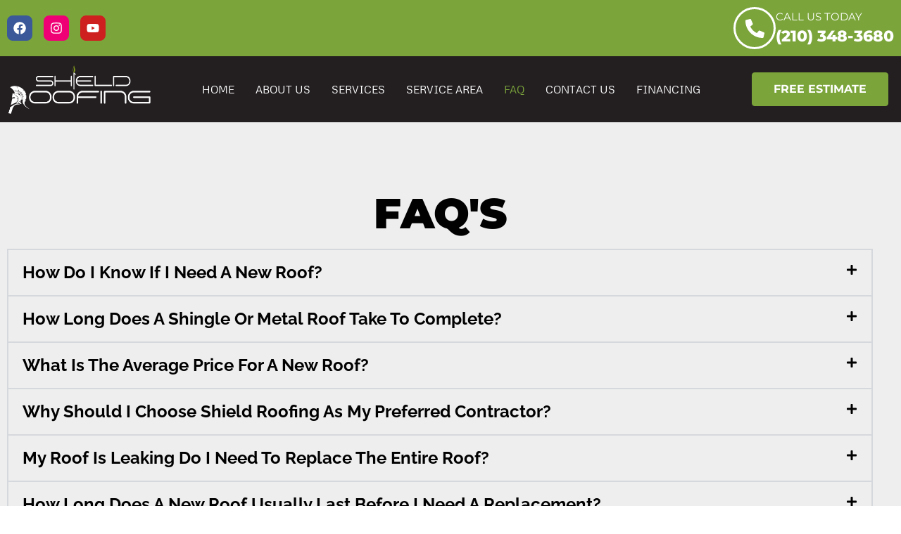

--- FILE ---
content_type: text/html; charset=UTF-8
request_url: https://shieldroofingonline.com/faq/
body_size: 70590
content:
<!doctype html>
<html lang="en-US">
<head><meta charset="UTF-8"><script>if(navigator.userAgent.match(/MSIE|Internet Explorer/i)||navigator.userAgent.match(/Trident\/7\..*?rv:11/i)){var href=document.location.href;if(!href.match(/[?&]nowprocket/)){if(href.indexOf("?")==-1){if(href.indexOf("#")==-1){document.location.href=href+"?nowprocket=1"}else{document.location.href=href.replace("#","?nowprocket=1#")}}else{if(href.indexOf("#")==-1){document.location.href=href+"&nowprocket=1"}else{document.location.href=href.replace("#","&nowprocket=1#")}}}}</script><script>(()=>{class RocketLazyLoadScripts{constructor(){this.v="2.0.3",this.userEvents=["keydown","keyup","mousedown","mouseup","mousemove","mouseover","mouseenter","mouseout","mouseleave","touchmove","touchstart","touchend","touchcancel","wheel","click","dblclick","input","visibilitychange"],this.attributeEvents=["onblur","onclick","oncontextmenu","ondblclick","onfocus","onmousedown","onmouseenter","onmouseleave","onmousemove","onmouseout","onmouseover","onmouseup","onmousewheel","onscroll","onsubmit"]}async t(){this.i(),this.o(),/iP(ad|hone)/.test(navigator.userAgent)&&this.h(),this.u(),this.l(this),this.m(),this.k(this),this.p(this),this._(),await Promise.all([this.R(),this.L()]),this.lastBreath=Date.now(),this.S(this),this.P(),this.D(),this.O(),this.M(),await this.C(this.delayedScripts.normal),await this.C(this.delayedScripts.defer),await this.C(this.delayedScripts.async),this.F("domReady"),await this.T(),await this.j(),await this.I(),this.F("windowLoad"),await this.A(),window.dispatchEvent(new Event("rocket-allScriptsLoaded")),this.everythingLoaded=!0,this.lastTouchEnd&&await new Promise((t=>setTimeout(t,500-Date.now()+this.lastTouchEnd))),this.H(),this.F("all"),this.U(),this.W()}i(){this.CSPIssue=sessionStorage.getItem("rocketCSPIssue"),document.addEventListener("securitypolicyviolation",(t=>{this.CSPIssue||"script-src-elem"!==t.violatedDirective||"data"!==t.blockedURI||(this.CSPIssue=!0,sessionStorage.setItem("rocketCSPIssue",!0))}),{isRocket:!0})}o(){window.addEventListener("pageshow",(t=>{this.persisted=t.persisted,this.realWindowLoadedFired=!0}),{isRocket:!0}),window.addEventListener("pagehide",(()=>{this.onFirstUserAction=null}),{isRocket:!0})}h(){let t;function e(e){t=e}window.addEventListener("touchstart",e,{isRocket:!0}),window.addEventListener("touchend",(function i(o){Math.abs(o.changedTouches[0].pageX-t.changedTouches[0].pageX)<10&&Math.abs(o.changedTouches[0].pageY-t.changedTouches[0].pageY)<10&&o.timeStamp-t.timeStamp<200&&(o.target.dispatchEvent(new PointerEvent("click",{target:o.target,bubbles:!0,cancelable:!0,detail:1})),event.preventDefault(),window.removeEventListener("touchstart",e,{isRocket:!0}),window.removeEventListener("touchend",i,{isRocket:!0}))}),{isRocket:!0})}q(t){this.userActionTriggered||("mousemove"!==t.type||this.firstMousemoveIgnored?"keyup"===t.type||"mouseover"===t.type||"mouseout"===t.type||(this.userActionTriggered=!0,this.onFirstUserAction&&this.onFirstUserAction()):this.firstMousemoveIgnored=!0),"click"===t.type&&t.preventDefault(),this.savedUserEvents.length>0&&(t.stopPropagation(),t.stopImmediatePropagation()),"touchstart"===this.lastEvent&&"touchend"===t.type&&(this.lastTouchEnd=Date.now()),"click"===t.type&&(this.lastTouchEnd=0),this.lastEvent=t.type,this.savedUserEvents.push(t)}u(){this.savedUserEvents=[],this.userEventHandler=this.q.bind(this),this.userEvents.forEach((t=>window.addEventListener(t,this.userEventHandler,{passive:!1,isRocket:!0})))}U(){this.userEvents.forEach((t=>window.removeEventListener(t,this.userEventHandler,{passive:!1,isRocket:!0}))),this.savedUserEvents.forEach((t=>{t.target.dispatchEvent(new window[t.constructor.name](t.type,t))}))}m(){this.eventsMutationObserver=new MutationObserver((t=>{const e="return false";for(const i of t){if("attributes"===i.type){const t=i.target.getAttribute(i.attributeName);t&&t!==e&&(i.target.setAttribute("data-rocket-"+i.attributeName,t),i.target["rocket"+i.attributeName]=new Function("event",t),i.target.setAttribute(i.attributeName,e))}"childList"===i.type&&i.addedNodes.forEach((t=>{if(t.nodeType===Node.ELEMENT_NODE)for(const i of t.attributes)this.attributeEvents.includes(i.name)&&i.value&&""!==i.value&&(t.setAttribute("data-rocket-"+i.name,i.value),t["rocket"+i.name]=new Function("event",i.value),t.setAttribute(i.name,e))}))}})),this.eventsMutationObserver.observe(document,{subtree:!0,childList:!0,attributeFilter:this.attributeEvents})}H(){this.eventsMutationObserver.disconnect(),this.attributeEvents.forEach((t=>{document.querySelectorAll("[data-rocket-"+t+"]").forEach((e=>{e.setAttribute(t,e.getAttribute("data-rocket-"+t)),e.removeAttribute("data-rocket-"+t)}))}))}k(t){Object.defineProperty(HTMLElement.prototype,"onclick",{get(){return this.rocketonclick||null},set(e){this.rocketonclick=e,this.setAttribute(t.everythingLoaded?"onclick":"data-rocket-onclick","this.rocketonclick(event)")}})}S(t){function e(e,i){let o=e[i];e[i]=null,Object.defineProperty(e,i,{get:()=>o,set(s){t.everythingLoaded?o=s:e["rocket"+i]=o=s}})}e(document,"onreadystatechange"),e(window,"onload"),e(window,"onpageshow");try{Object.defineProperty(document,"readyState",{get:()=>t.rocketReadyState,set(e){t.rocketReadyState=e},configurable:!0}),document.readyState="loading"}catch(t){console.log("WPRocket DJE readyState conflict, bypassing")}}l(t){this.originalAddEventListener=EventTarget.prototype.addEventListener,this.originalRemoveEventListener=EventTarget.prototype.removeEventListener,this.savedEventListeners=[],EventTarget.prototype.addEventListener=function(e,i,o){o&&o.isRocket||!t.B(e,this)&&!t.userEvents.includes(e)||t.B(e,this)&&!t.userActionTriggered||e.startsWith("rocket-")||t.everythingLoaded?t.originalAddEventListener.call(this,e,i,o):t.savedEventListeners.push({target:this,remove:!1,type:e,func:i,options:o})},EventTarget.prototype.removeEventListener=function(e,i,o){o&&o.isRocket||!t.B(e,this)&&!t.userEvents.includes(e)||t.B(e,this)&&!t.userActionTriggered||e.startsWith("rocket-")||t.everythingLoaded?t.originalRemoveEventListener.call(this,e,i,o):t.savedEventListeners.push({target:this,remove:!0,type:e,func:i,options:o})}}F(t){"all"===t&&(EventTarget.prototype.addEventListener=this.originalAddEventListener,EventTarget.prototype.removeEventListener=this.originalRemoveEventListener),this.savedEventListeners=this.savedEventListeners.filter((e=>{let i=e.type,o=e.target||window;return"domReady"===t&&"DOMContentLoaded"!==i&&"readystatechange"!==i||("windowLoad"===t&&"load"!==i&&"readystatechange"!==i&&"pageshow"!==i||(this.B(i,o)&&(i="rocket-"+i),e.remove?o.removeEventListener(i,e.func,e.options):o.addEventListener(i,e.func,e.options),!1))}))}p(t){let e;function i(e){return t.everythingLoaded?e:e.split(" ").map((t=>"load"===t||t.startsWith("load.")?"rocket-jquery-load":t)).join(" ")}function o(o){function s(e){const s=o.fn[e];o.fn[e]=o.fn.init.prototype[e]=function(){return this[0]===window&&t.userActionTriggered&&("string"==typeof arguments[0]||arguments[0]instanceof String?arguments[0]=i(arguments[0]):"object"==typeof arguments[0]&&Object.keys(arguments[0]).forEach((t=>{const e=arguments[0][t];delete arguments[0][t],arguments[0][i(t)]=e}))),s.apply(this,arguments),this}}if(o&&o.fn&&!t.allJQueries.includes(o)){const e={DOMContentLoaded:[],"rocket-DOMContentLoaded":[]};for(const t in e)document.addEventListener(t,(()=>{e[t].forEach((t=>t()))}),{isRocket:!0});o.fn.ready=o.fn.init.prototype.ready=function(i){function s(){parseInt(o.fn.jquery)>2?setTimeout((()=>i.bind(document)(o))):i.bind(document)(o)}return t.realDomReadyFired?!t.userActionTriggered||t.fauxDomReadyFired?s():e["rocket-DOMContentLoaded"].push(s):e.DOMContentLoaded.push(s),o([])},s("on"),s("one"),s("off"),t.allJQueries.push(o)}e=o}t.allJQueries=[],o(window.jQuery),Object.defineProperty(window,"jQuery",{get:()=>e,set(t){o(t)}})}P(){const t=new Map;document.write=document.writeln=function(e){const i=document.currentScript,o=document.createRange(),s=i.parentElement;let n=t.get(i);void 0===n&&(n=i.nextSibling,t.set(i,n));const c=document.createDocumentFragment();o.setStart(c,0),c.appendChild(o.createContextualFragment(e)),s.insertBefore(c,n)}}async R(){return new Promise((t=>{this.userActionTriggered?t():this.onFirstUserAction=t}))}async L(){return new Promise((t=>{document.addEventListener("DOMContentLoaded",(()=>{this.realDomReadyFired=!0,t()}),{isRocket:!0})}))}async I(){return this.realWindowLoadedFired?Promise.resolve():new Promise((t=>{window.addEventListener("load",t,{isRocket:!0})}))}M(){this.pendingScripts=[];this.scriptsMutationObserver=new MutationObserver((t=>{for(const e of t)e.addedNodes.forEach((t=>{"SCRIPT"!==t.tagName||t.noModule||t.isWPRocket||this.pendingScripts.push({script:t,promise:new Promise((e=>{const i=()=>{const i=this.pendingScripts.findIndex((e=>e.script===t));i>=0&&this.pendingScripts.splice(i,1),e()};t.addEventListener("load",i,{isRocket:!0}),t.addEventListener("error",i,{isRocket:!0}),setTimeout(i,1e3)}))})}))})),this.scriptsMutationObserver.observe(document,{childList:!0,subtree:!0})}async j(){await this.J(),this.pendingScripts.length?(await this.pendingScripts[0].promise,await this.j()):this.scriptsMutationObserver.disconnect()}D(){this.delayedScripts={normal:[],async:[],defer:[]},document.querySelectorAll("script[type$=rocketlazyloadscript]").forEach((t=>{t.hasAttribute("data-rocket-src")?t.hasAttribute("async")&&!1!==t.async?this.delayedScripts.async.push(t):t.hasAttribute("defer")&&!1!==t.defer||"module"===t.getAttribute("data-rocket-type")?this.delayedScripts.defer.push(t):this.delayedScripts.normal.push(t):this.delayedScripts.normal.push(t)}))}async _(){await this.L();let t=[];document.querySelectorAll("script[type$=rocketlazyloadscript][data-rocket-src]").forEach((e=>{let i=e.getAttribute("data-rocket-src");if(i&&!i.startsWith("data:")){i.startsWith("//")&&(i=location.protocol+i);try{const o=new URL(i).origin;o!==location.origin&&t.push({src:o,crossOrigin:e.crossOrigin||"module"===e.getAttribute("data-rocket-type")})}catch(t){}}})),t=[...new Map(t.map((t=>[JSON.stringify(t),t]))).values()],this.N(t,"preconnect")}async $(t){if(await this.G(),!0!==t.noModule||!("noModule"in HTMLScriptElement.prototype))return new Promise((e=>{let i;function o(){(i||t).setAttribute("data-rocket-status","executed"),e()}try{if(navigator.userAgent.includes("Firefox/")||""===navigator.vendor||this.CSPIssue)i=document.createElement("script"),[...t.attributes].forEach((t=>{let e=t.nodeName;"type"!==e&&("data-rocket-type"===e&&(e="type"),"data-rocket-src"===e&&(e="src"),i.setAttribute(e,t.nodeValue))})),t.text&&(i.text=t.text),t.nonce&&(i.nonce=t.nonce),i.hasAttribute("src")?(i.addEventListener("load",o,{isRocket:!0}),i.addEventListener("error",(()=>{i.setAttribute("data-rocket-status","failed-network"),e()}),{isRocket:!0}),setTimeout((()=>{i.isConnected||e()}),1)):(i.text=t.text,o()),i.isWPRocket=!0,t.parentNode.replaceChild(i,t);else{const i=t.getAttribute("data-rocket-type"),s=t.getAttribute("data-rocket-src");i?(t.type=i,t.removeAttribute("data-rocket-type")):t.removeAttribute("type"),t.addEventListener("load",o,{isRocket:!0}),t.addEventListener("error",(i=>{this.CSPIssue&&i.target.src.startsWith("data:")?(console.log("WPRocket: CSP fallback activated"),t.removeAttribute("src"),this.$(t).then(e)):(t.setAttribute("data-rocket-status","failed-network"),e())}),{isRocket:!0}),s?(t.fetchPriority="high",t.removeAttribute("data-rocket-src"),t.src=s):t.src="data:text/javascript;base64,"+window.btoa(unescape(encodeURIComponent(t.text)))}}catch(i){t.setAttribute("data-rocket-status","failed-transform"),e()}}));t.setAttribute("data-rocket-status","skipped")}async C(t){const e=t.shift();return e?(e.isConnected&&await this.$(e),this.C(t)):Promise.resolve()}O(){this.N([...this.delayedScripts.normal,...this.delayedScripts.defer,...this.delayedScripts.async],"preload")}N(t,e){this.trash=this.trash||[];let i=!0;var o=document.createDocumentFragment();t.forEach((t=>{const s=t.getAttribute&&t.getAttribute("data-rocket-src")||t.src;if(s&&!s.startsWith("data:")){const n=document.createElement("link");n.href=s,n.rel=e,"preconnect"!==e&&(n.as="script",n.fetchPriority=i?"high":"low"),t.getAttribute&&"module"===t.getAttribute("data-rocket-type")&&(n.crossOrigin=!0),t.crossOrigin&&(n.crossOrigin=t.crossOrigin),t.integrity&&(n.integrity=t.integrity),t.nonce&&(n.nonce=t.nonce),o.appendChild(n),this.trash.push(n),i=!1}})),document.head.appendChild(o)}W(){this.trash.forEach((t=>t.remove()))}async T(){try{document.readyState="interactive"}catch(t){}this.fauxDomReadyFired=!0;try{await this.G(),document.dispatchEvent(new Event("rocket-readystatechange")),await this.G(),document.rocketonreadystatechange&&document.rocketonreadystatechange(),await this.G(),document.dispatchEvent(new Event("rocket-DOMContentLoaded")),await this.G(),window.dispatchEvent(new Event("rocket-DOMContentLoaded"))}catch(t){console.error(t)}}async A(){try{document.readyState="complete"}catch(t){}try{await this.G(),document.dispatchEvent(new Event("rocket-readystatechange")),await this.G(),document.rocketonreadystatechange&&document.rocketonreadystatechange(),await this.G(),window.dispatchEvent(new Event("rocket-load")),await this.G(),window.rocketonload&&window.rocketonload(),await this.G(),this.allJQueries.forEach((t=>t(window).trigger("rocket-jquery-load"))),await this.G();const t=new Event("rocket-pageshow");t.persisted=this.persisted,window.dispatchEvent(t),await this.G(),window.rocketonpageshow&&window.rocketonpageshow({persisted:this.persisted})}catch(t){console.error(t)}}async G(){Date.now()-this.lastBreath>45&&(await this.J(),this.lastBreath=Date.now())}async J(){return document.hidden?new Promise((t=>setTimeout(t))):new Promise((t=>requestAnimationFrame(t)))}B(t,e){return e===document&&"readystatechange"===t||(e===document&&"DOMContentLoaded"===t||(e===window&&"DOMContentLoaded"===t||(e===window&&"load"===t||e===window&&"pageshow"===t)))}static run(){(new RocketLazyLoadScripts).t()}}RocketLazyLoadScripts.run()})();</script>
	
	<meta name="viewport" content="width=device-width, initial-scale=1">
	<link rel="profile" href="https://gmpg.org/xfn/11">
	<meta name='robots' content='index, follow, max-image-preview:large, max-snippet:-1, max-video-preview:-1' />

	<!-- This site is optimized with the Yoast SEO plugin v26.8 - https://yoast.com/product/yoast-seo-wordpress/ -->
	<title>Questions to Ask Your Roofing Contractor | San Antonio Roofing Company</title><link rel="preload" data-rocket-preload as="image" href="https://shieldroofingonline.com/wp-content/uploads/2022/04/IMG-4524-scaled.jpg" fetchpriority="high">
	<meta name="description" content="Do you have questions about our local roofing company? Find answers to some of our most frequently asked questions here." />
	<link rel="canonical" href="https://shieldroofingonline.com/faq/" />
	<meta property="og:locale" content="en_US" />
	<meta property="og:type" content="article" />
	<meta property="og:title" content="Questions to Ask Your Roofing Contractor | San Antonio Roofing Company" />
	<meta property="og:description" content="Do you have questions about our local roofing company? Find answers to some of our most frequently asked questions here." />
	<meta property="og:url" content="https://shieldroofingonline.com/faq/" />
	<meta property="og:site_name" content="Shield Roofing" />
	<meta property="article:modified_time" content="2024-12-12T15:04:30+00:00" />
	<meta name="twitter:card" content="summary_large_image" />
	<meta name="twitter:label1" content="Est. reading time" />
	<meta name="twitter:data1" content="4 minutes" />
	<!-- / Yoast SEO plugin. -->


<link rel='dns-prefetch' href='//maps.googleapis.com' />
<link rel='dns-prefetch' href='//maps.gstatic.com' />
<link rel='dns-prefetch' href='//fonts.googleapis.com' />
<link rel='dns-prefetch' href='//fonts.gstatic.com' />
<link rel='dns-prefetch' href='//ajax.googleapis.com' />
<link rel='dns-prefetch' href='//apis.google.com' />
<link rel='dns-prefetch' href='//google-analytics.com' />
<link rel='dns-prefetch' href='//www.google-analytics.com' />
<link rel='dns-prefetch' href='//ssl.google-analytics.com' />
<link rel='dns-prefetch' href='//youtube.com' />
<link rel='dns-prefetch' href='//api.pinterest.com' />
<link rel='dns-prefetch' href='//cdnjs.cloudflare.com' />
<link rel='dns-prefetch' href='//connect.facebook.net' />
<link rel='dns-prefetch' href='//platform.twitter.com' />
<link rel='dns-prefetch' href='//syndication.twitter.com' />
<link rel='dns-prefetch' href='//platform.instagram.com' />
<link rel='dns-prefetch' href='//disqus.com' />
<link rel='dns-prefetch' href='//sitename.disqus.com' />
<link rel='dns-prefetch' href='//s7.addthis.com' />
<link rel='dns-prefetch' href='//platform.linkedin.com' />
<link rel='dns-prefetch' href='//w.sharethis.com' />
<link rel='dns-prefetch' href='//i0.wp.com' />
<link rel='dns-prefetch' href='//i1.wp.com' />
<link rel='dns-prefetch' href='//i2.wp.com' />
<link rel='dns-prefetch' href='//stats.wp.com' />
<link rel='dns-prefetch' href='//pixel.wp.com' />
<link rel='dns-prefetch' href='//s.gravatar.com' />
<link rel='dns-prefetch' href='//0.gravatar.com' />
<link rel='dns-prefetch' href='//2.gravatar.com' />
<link rel='dns-prefetch' href='//1.gravatar.com' />
<link rel='dns-prefetch' href='//sharethis.com' />

<link rel="alternate" type="application/rss+xml" title="Shield Roofing &raquo; Feed" href="https://shieldroofingonline.com/feed/" />
<link rel="alternate" title="oEmbed (JSON)" type="application/json+oembed" href="https://shieldroofingonline.com/wp-json/oembed/1.0/embed?url=https%3A%2F%2Fshieldroofingonline.com%2Ffaq%2F" />
<link rel="alternate" title="oEmbed (XML)" type="text/xml+oembed" href="https://shieldroofingonline.com/wp-json/oembed/1.0/embed?url=https%3A%2F%2Fshieldroofingonline.com%2Ffaq%2F&#038;format=xml" />
<style id='wp-img-auto-sizes-contain-inline-css'>
img:is([sizes=auto i],[sizes^="auto," i]){contain-intrinsic-size:3000px 1500px}
/*# sourceURL=wp-img-auto-sizes-contain-inline-css */
</style>
<style id='wp-emoji-styles-inline-css'>

	img.wp-smiley, img.emoji {
		display: inline !important;
		border: none !important;
		box-shadow: none !important;
		height: 1em !important;
		width: 1em !important;
		margin: 0 0.07em !important;
		vertical-align: -0.1em !important;
		background: none !important;
		padding: 0 !important;
	}
/*# sourceURL=wp-emoji-styles-inline-css */
</style>
<style id='global-styles-inline-css'>
:root{--wp--preset--aspect-ratio--square: 1;--wp--preset--aspect-ratio--4-3: 4/3;--wp--preset--aspect-ratio--3-4: 3/4;--wp--preset--aspect-ratio--3-2: 3/2;--wp--preset--aspect-ratio--2-3: 2/3;--wp--preset--aspect-ratio--16-9: 16/9;--wp--preset--aspect-ratio--9-16: 9/16;--wp--preset--color--black: #000000;--wp--preset--color--cyan-bluish-gray: #abb8c3;--wp--preset--color--white: #ffffff;--wp--preset--color--pale-pink: #f78da7;--wp--preset--color--vivid-red: #cf2e2e;--wp--preset--color--luminous-vivid-orange: #ff6900;--wp--preset--color--luminous-vivid-amber: #fcb900;--wp--preset--color--light-green-cyan: #7bdcb5;--wp--preset--color--vivid-green-cyan: #00d084;--wp--preset--color--pale-cyan-blue: #8ed1fc;--wp--preset--color--vivid-cyan-blue: #0693e3;--wp--preset--color--vivid-purple: #9b51e0;--wp--preset--gradient--vivid-cyan-blue-to-vivid-purple: linear-gradient(135deg,rgb(6,147,227) 0%,rgb(155,81,224) 100%);--wp--preset--gradient--light-green-cyan-to-vivid-green-cyan: linear-gradient(135deg,rgb(122,220,180) 0%,rgb(0,208,130) 100%);--wp--preset--gradient--luminous-vivid-amber-to-luminous-vivid-orange: linear-gradient(135deg,rgb(252,185,0) 0%,rgb(255,105,0) 100%);--wp--preset--gradient--luminous-vivid-orange-to-vivid-red: linear-gradient(135deg,rgb(255,105,0) 0%,rgb(207,46,46) 100%);--wp--preset--gradient--very-light-gray-to-cyan-bluish-gray: linear-gradient(135deg,rgb(238,238,238) 0%,rgb(169,184,195) 100%);--wp--preset--gradient--cool-to-warm-spectrum: linear-gradient(135deg,rgb(74,234,220) 0%,rgb(151,120,209) 20%,rgb(207,42,186) 40%,rgb(238,44,130) 60%,rgb(251,105,98) 80%,rgb(254,248,76) 100%);--wp--preset--gradient--blush-light-purple: linear-gradient(135deg,rgb(255,206,236) 0%,rgb(152,150,240) 100%);--wp--preset--gradient--blush-bordeaux: linear-gradient(135deg,rgb(254,205,165) 0%,rgb(254,45,45) 50%,rgb(107,0,62) 100%);--wp--preset--gradient--luminous-dusk: linear-gradient(135deg,rgb(255,203,112) 0%,rgb(199,81,192) 50%,rgb(65,88,208) 100%);--wp--preset--gradient--pale-ocean: linear-gradient(135deg,rgb(255,245,203) 0%,rgb(182,227,212) 50%,rgb(51,167,181) 100%);--wp--preset--gradient--electric-grass: linear-gradient(135deg,rgb(202,248,128) 0%,rgb(113,206,126) 100%);--wp--preset--gradient--midnight: linear-gradient(135deg,rgb(2,3,129) 0%,rgb(40,116,252) 100%);--wp--preset--font-size--small: 13px;--wp--preset--font-size--medium: 20px;--wp--preset--font-size--large: 36px;--wp--preset--font-size--x-large: 42px;--wp--preset--spacing--20: 0.44rem;--wp--preset--spacing--30: 0.67rem;--wp--preset--spacing--40: 1rem;--wp--preset--spacing--50: 1.5rem;--wp--preset--spacing--60: 2.25rem;--wp--preset--spacing--70: 3.38rem;--wp--preset--spacing--80: 5.06rem;--wp--preset--shadow--natural: 6px 6px 9px rgba(0, 0, 0, 0.2);--wp--preset--shadow--deep: 12px 12px 50px rgba(0, 0, 0, 0.4);--wp--preset--shadow--sharp: 6px 6px 0px rgba(0, 0, 0, 0.2);--wp--preset--shadow--outlined: 6px 6px 0px -3px rgb(255, 255, 255), 6px 6px rgb(0, 0, 0);--wp--preset--shadow--crisp: 6px 6px 0px rgb(0, 0, 0);}:root { --wp--style--global--content-size: 800px;--wp--style--global--wide-size: 1200px; }:where(body) { margin: 0; }.wp-site-blocks > .alignleft { float: left; margin-right: 2em; }.wp-site-blocks > .alignright { float: right; margin-left: 2em; }.wp-site-blocks > .aligncenter { justify-content: center; margin-left: auto; margin-right: auto; }:where(.wp-site-blocks) > * { margin-block-start: 24px; margin-block-end: 0; }:where(.wp-site-blocks) > :first-child { margin-block-start: 0; }:where(.wp-site-blocks) > :last-child { margin-block-end: 0; }:root { --wp--style--block-gap: 24px; }:root :where(.is-layout-flow) > :first-child{margin-block-start: 0;}:root :where(.is-layout-flow) > :last-child{margin-block-end: 0;}:root :where(.is-layout-flow) > *{margin-block-start: 24px;margin-block-end: 0;}:root :where(.is-layout-constrained) > :first-child{margin-block-start: 0;}:root :where(.is-layout-constrained) > :last-child{margin-block-end: 0;}:root :where(.is-layout-constrained) > *{margin-block-start: 24px;margin-block-end: 0;}:root :where(.is-layout-flex){gap: 24px;}:root :where(.is-layout-grid){gap: 24px;}.is-layout-flow > .alignleft{float: left;margin-inline-start: 0;margin-inline-end: 2em;}.is-layout-flow > .alignright{float: right;margin-inline-start: 2em;margin-inline-end: 0;}.is-layout-flow > .aligncenter{margin-left: auto !important;margin-right: auto !important;}.is-layout-constrained > .alignleft{float: left;margin-inline-start: 0;margin-inline-end: 2em;}.is-layout-constrained > .alignright{float: right;margin-inline-start: 2em;margin-inline-end: 0;}.is-layout-constrained > .aligncenter{margin-left: auto !important;margin-right: auto !important;}.is-layout-constrained > :where(:not(.alignleft):not(.alignright):not(.alignfull)){max-width: var(--wp--style--global--content-size);margin-left: auto !important;margin-right: auto !important;}.is-layout-constrained > .alignwide{max-width: var(--wp--style--global--wide-size);}body .is-layout-flex{display: flex;}.is-layout-flex{flex-wrap: wrap;align-items: center;}.is-layout-flex > :is(*, div){margin: 0;}body .is-layout-grid{display: grid;}.is-layout-grid > :is(*, div){margin: 0;}body{padding-top: 0px;padding-right: 0px;padding-bottom: 0px;padding-left: 0px;}a:where(:not(.wp-element-button)){text-decoration: underline;}:root :where(.wp-element-button, .wp-block-button__link){background-color: #32373c;border-width: 0;color: #fff;font-family: inherit;font-size: inherit;font-style: inherit;font-weight: inherit;letter-spacing: inherit;line-height: inherit;padding-top: calc(0.667em + 2px);padding-right: calc(1.333em + 2px);padding-bottom: calc(0.667em + 2px);padding-left: calc(1.333em + 2px);text-decoration: none;text-transform: inherit;}.has-black-color{color: var(--wp--preset--color--black) !important;}.has-cyan-bluish-gray-color{color: var(--wp--preset--color--cyan-bluish-gray) !important;}.has-white-color{color: var(--wp--preset--color--white) !important;}.has-pale-pink-color{color: var(--wp--preset--color--pale-pink) !important;}.has-vivid-red-color{color: var(--wp--preset--color--vivid-red) !important;}.has-luminous-vivid-orange-color{color: var(--wp--preset--color--luminous-vivid-orange) !important;}.has-luminous-vivid-amber-color{color: var(--wp--preset--color--luminous-vivid-amber) !important;}.has-light-green-cyan-color{color: var(--wp--preset--color--light-green-cyan) !important;}.has-vivid-green-cyan-color{color: var(--wp--preset--color--vivid-green-cyan) !important;}.has-pale-cyan-blue-color{color: var(--wp--preset--color--pale-cyan-blue) !important;}.has-vivid-cyan-blue-color{color: var(--wp--preset--color--vivid-cyan-blue) !important;}.has-vivid-purple-color{color: var(--wp--preset--color--vivid-purple) !important;}.has-black-background-color{background-color: var(--wp--preset--color--black) !important;}.has-cyan-bluish-gray-background-color{background-color: var(--wp--preset--color--cyan-bluish-gray) !important;}.has-white-background-color{background-color: var(--wp--preset--color--white) !important;}.has-pale-pink-background-color{background-color: var(--wp--preset--color--pale-pink) !important;}.has-vivid-red-background-color{background-color: var(--wp--preset--color--vivid-red) !important;}.has-luminous-vivid-orange-background-color{background-color: var(--wp--preset--color--luminous-vivid-orange) !important;}.has-luminous-vivid-amber-background-color{background-color: var(--wp--preset--color--luminous-vivid-amber) !important;}.has-light-green-cyan-background-color{background-color: var(--wp--preset--color--light-green-cyan) !important;}.has-vivid-green-cyan-background-color{background-color: var(--wp--preset--color--vivid-green-cyan) !important;}.has-pale-cyan-blue-background-color{background-color: var(--wp--preset--color--pale-cyan-blue) !important;}.has-vivid-cyan-blue-background-color{background-color: var(--wp--preset--color--vivid-cyan-blue) !important;}.has-vivid-purple-background-color{background-color: var(--wp--preset--color--vivid-purple) !important;}.has-black-border-color{border-color: var(--wp--preset--color--black) !important;}.has-cyan-bluish-gray-border-color{border-color: var(--wp--preset--color--cyan-bluish-gray) !important;}.has-white-border-color{border-color: var(--wp--preset--color--white) !important;}.has-pale-pink-border-color{border-color: var(--wp--preset--color--pale-pink) !important;}.has-vivid-red-border-color{border-color: var(--wp--preset--color--vivid-red) !important;}.has-luminous-vivid-orange-border-color{border-color: var(--wp--preset--color--luminous-vivid-orange) !important;}.has-luminous-vivid-amber-border-color{border-color: var(--wp--preset--color--luminous-vivid-amber) !important;}.has-light-green-cyan-border-color{border-color: var(--wp--preset--color--light-green-cyan) !important;}.has-vivid-green-cyan-border-color{border-color: var(--wp--preset--color--vivid-green-cyan) !important;}.has-pale-cyan-blue-border-color{border-color: var(--wp--preset--color--pale-cyan-blue) !important;}.has-vivid-cyan-blue-border-color{border-color: var(--wp--preset--color--vivid-cyan-blue) !important;}.has-vivid-purple-border-color{border-color: var(--wp--preset--color--vivid-purple) !important;}.has-vivid-cyan-blue-to-vivid-purple-gradient-background{background: var(--wp--preset--gradient--vivid-cyan-blue-to-vivid-purple) !important;}.has-light-green-cyan-to-vivid-green-cyan-gradient-background{background: var(--wp--preset--gradient--light-green-cyan-to-vivid-green-cyan) !important;}.has-luminous-vivid-amber-to-luminous-vivid-orange-gradient-background{background: var(--wp--preset--gradient--luminous-vivid-amber-to-luminous-vivid-orange) !important;}.has-luminous-vivid-orange-to-vivid-red-gradient-background{background: var(--wp--preset--gradient--luminous-vivid-orange-to-vivid-red) !important;}.has-very-light-gray-to-cyan-bluish-gray-gradient-background{background: var(--wp--preset--gradient--very-light-gray-to-cyan-bluish-gray) !important;}.has-cool-to-warm-spectrum-gradient-background{background: var(--wp--preset--gradient--cool-to-warm-spectrum) !important;}.has-blush-light-purple-gradient-background{background: var(--wp--preset--gradient--blush-light-purple) !important;}.has-blush-bordeaux-gradient-background{background: var(--wp--preset--gradient--blush-bordeaux) !important;}.has-luminous-dusk-gradient-background{background: var(--wp--preset--gradient--luminous-dusk) !important;}.has-pale-ocean-gradient-background{background: var(--wp--preset--gradient--pale-ocean) !important;}.has-electric-grass-gradient-background{background: var(--wp--preset--gradient--electric-grass) !important;}.has-midnight-gradient-background{background: var(--wp--preset--gradient--midnight) !important;}.has-small-font-size{font-size: var(--wp--preset--font-size--small) !important;}.has-medium-font-size{font-size: var(--wp--preset--font-size--medium) !important;}.has-large-font-size{font-size: var(--wp--preset--font-size--large) !important;}.has-x-large-font-size{font-size: var(--wp--preset--font-size--x-large) !important;}
:root :where(.wp-block-pullquote){font-size: 1.5em;line-height: 1.6;}
/*# sourceURL=global-styles-inline-css */
</style>
<link data-minify="1" rel='stylesheet' id='hello-elementor-css' href='https://shieldroofingonline.com/wp-content/cache/min/1/wp-content/themes/hello-elementor/assets/css/reset.css?ver=1764180652' media='all' />
<link data-minify="1" rel='stylesheet' id='hello-elementor-theme-style-css' href='https://shieldroofingonline.com/wp-content/cache/min/1/wp-content/themes/hello-elementor/assets/css/theme.css?ver=1764180652' media='all' />
<link data-minify="1" rel='stylesheet' id='hello-elementor-header-footer-css' href='https://shieldroofingonline.com/wp-content/cache/min/1/wp-content/themes/hello-elementor/assets/css/header-footer.css?ver=1764180652' media='all' />
<link rel='stylesheet' id='elementor-frontend-css' href='https://shieldroofingonline.com/wp-content/plugins/elementor/assets/css/frontend.min.css?ver=3.34.3' media='all' />
<style id='elementor-frontend-inline-css'>
.elementor-kit-5{--e-global-color-primary:#010101;--e-global-color-secondary:#2C8202;--e-global-color-text:#7A7A7A;--e-global-color-accent:#ADF830;--e-global-color-9089e8a:#FFFFFF;--e-global-color-1d9296c:#7BA53B;--e-global-color-a48ea24:#231F20;--e-global-typography-primary-font-family:"Raleway";--e-global-typography-primary-font-weight:900;--e-global-typography-secondary-font-family:"Catamaran";--e-global-typography-secondary-font-weight:400;--e-global-typography-text-font-family:"Inter";--e-global-typography-text-font-weight:400;--e-global-typography-accent-font-family:"Montserrat";--e-global-typography-accent-font-weight:500;}.elementor-kit-5 e-page-transition{background-color:#FFBC7D;}.elementor-kit-5 a{color:var( --e-global-color-1d9296c );font-weight:600;}.elementor-section.elementor-section-boxed > .elementor-container{max-width:1400px;}.e-con{--container-max-width:1400px;}.elementor-widget:not(:last-child){margin-block-end:20px;}.elementor-element{--widgets-spacing:20px 20px;--widgets-spacing-row:20px;--widgets-spacing-column:20px;}{}h1.entry-title{display:var(--page-title-display);}.site-header .site-branding{flex-direction:column;align-items:stretch;}.site-header{padding-inline-end:0px;padding-inline-start:0px;}.site-footer .site-branding{flex-direction:column;align-items:stretch;}@media(max-width:1024px){.elementor-section.elementor-section-boxed > .elementor-container{max-width:1024px;}.e-con{--container-max-width:1024px;}}@media(max-width:767px){.elementor-section.elementor-section-boxed > .elementor-container{max-width:767px;}.e-con{--container-max-width:767px;}}
.elementor-1025 .elementor-element.elementor-element-2d2bb2e:not(.elementor-motion-effects-element-type-background), .elementor-1025 .elementor-element.elementor-element-2d2bb2e > .elementor-motion-effects-container > .elementor-motion-effects-layer{background-color:#EEEEEE;}.elementor-1025 .elementor-element.elementor-element-2d2bb2e > .elementor-container{max-width:1250px;}.elementor-1025 .elementor-element.elementor-element-2d2bb2e{transition:background 0.3s, border 0.3s, border-radius 0.3s, box-shadow 0.3s;padding:90px 0px 90px 0px;overflow:visible;}.elementor-1025 .elementor-element.elementor-element-2d2bb2e > .elementor-background-overlay{transition:background 0.3s, border-radius 0.3s, opacity 0.3s;}.elementor-widget-heading .elementor-heading-title{font-family:var( --e-global-typography-primary-font-family ), Sans-serif;font-weight:var( --e-global-typography-primary-font-weight );color:var( --e-global-color-primary );}.elementor-1025 .elementor-element.elementor-element-63eee5d{text-align:center;}.elementor-1025 .elementor-element.elementor-element-63eee5d .elementor-heading-title{font-family:"Montserrat", Sans-serif;font-size:60px;font-weight:900;color:var( --e-global-color-primary );}.elementor-widget-accordion .elementor-accordion-icon, .elementor-widget-accordion .elementor-accordion-title{color:var( --e-global-color-primary );}.elementor-widget-accordion .elementor-accordion-icon svg{fill:var( --e-global-color-primary );}.elementor-widget-accordion .elementor-active .elementor-accordion-icon, .elementor-widget-accordion .elementor-active .elementor-accordion-title{color:var( --e-global-color-accent );}.elementor-widget-accordion .elementor-active .elementor-accordion-icon svg{fill:var( --e-global-color-accent );}.elementor-widget-accordion .elementor-accordion-title{font-family:var( --e-global-typography-primary-font-family ), Sans-serif;font-weight:var( --e-global-typography-primary-font-weight );}.elementor-widget-accordion .elementor-tab-content{color:var( --e-global-color-text );font-family:var( --e-global-typography-text-font-family ), Sans-serif;font-weight:var( --e-global-typography-text-font-weight );}.elementor-1025 .elementor-element.elementor-element-be45575 .elementor-accordion-item{border-width:2px;}.elementor-1025 .elementor-element.elementor-element-be45575 .elementor-accordion-item .elementor-tab-content{border-width:2px;}.elementor-1025 .elementor-element.elementor-element-be45575 .elementor-accordion-item .elementor-tab-title.elementor-active{border-width:2px;}.elementor-1025 .elementor-element.elementor-element-be45575 .elementor-accordion-icon, .elementor-1025 .elementor-element.elementor-element-be45575 .elementor-accordion-title{color:var( --e-global-color-primary );}.elementor-1025 .elementor-element.elementor-element-be45575 .elementor-accordion-icon svg{fill:var( --e-global-color-primary );}.elementor-1025 .elementor-element.elementor-element-be45575 .elementor-active .elementor-accordion-icon, .elementor-1025 .elementor-element.elementor-element-be45575 .elementor-active .elementor-accordion-title{color:var( --e-global-color-1d9296c );}.elementor-1025 .elementor-element.elementor-element-be45575 .elementor-active .elementor-accordion-icon svg{fill:var( --e-global-color-1d9296c );}.elementor-1025 .elementor-element.elementor-element-be45575 .elementor-accordion-title{font-family:"Raleway", Sans-serif;font-size:24px;font-weight:700;}.elementor-1025 .elementor-element.elementor-element-be45575 .elementor-tab-title{padding:20px 20px 20px 20px;}.elementor-1025 .elementor-element.elementor-element-be45575 .elementor-tab-content{color:var( --e-global-color-primary );font-family:"Inter", Sans-serif;font-size:18px;font-weight:400;}.elementor-1025 .elementor-element.elementor-element-a994fad:not(.elementor-motion-effects-element-type-background), .elementor-1025 .elementor-element.elementor-element-a994fad > .elementor-motion-effects-container > .elementor-motion-effects-layer{background-image:url("https://shieldroofingonline.com/wp-content/uploads/2022/04/IMG-4524-scaled.jpg");background-position:center center;background-repeat:no-repeat;background-size:cover;}.elementor-1025 .elementor-element.elementor-element-a994fad > .elementor-background-overlay{background-color:var( --e-global-color-primary );opacity:0.5;transition:background 0.3s, border-radius 0.3s, opacity 0.3s;}.elementor-1025 .elementor-element.elementor-element-a994fad{transition:background 0.3s, border 0.3s, border-radius 0.3s, box-shadow 0.3s;padding:90px 0px 90px 0px;overflow:visible;}.elementor-1025 .elementor-element.elementor-element-d669a17{text-align:center;}.elementor-1025 .elementor-element.elementor-element-d669a17 .elementor-heading-title{font-family:"Raleway", Sans-serif;font-size:45px;font-weight:800;color:var( --e-global-color-9089e8a );}.elementor-widget-button .elementor-button{background-color:var( --e-global-color-accent );font-family:var( --e-global-typography-accent-font-family ), Sans-serif;font-weight:var( --e-global-typography-accent-font-weight );}.elementor-1025 .elementor-element.elementor-element-c372c5f .elementor-button{background-color:var( --e-global-color-1d9296c );font-family:var( --e-global-typography-accent-font-family ), Sans-serif;font-weight:var( --e-global-typography-accent-font-weight );fill:var( --e-global-color-9089e8a );color:var( --e-global-color-9089e8a );border-style:solid;border-width:1px 1px 1px 1px;border-color:var( --e-global-color-1d9296c );}.elementor-1025 .elementor-element.elementor-element-c372c5f .elementor-button:hover, .elementor-1025 .elementor-element.elementor-element-c372c5f .elementor-button:focus{background-color:var( --e-global-color-primary );color:var( --e-global-color-9089e8a );border-color:var( --e-global-color-9089e8a );}.elementor-1025 .elementor-element.elementor-element-c372c5f .elementor-button:hover svg, .elementor-1025 .elementor-element.elementor-element-c372c5f .elementor-button:focus svg{fill:var( --e-global-color-9089e8a );}:root{--page-title-display:none;}@media(max-width:767px){.elementor-1025 .elementor-element.elementor-element-2d2bb2e{padding:30px 0px 30px 0px;}.elementor-1025 .elementor-element.elementor-element-63eee5d .elementor-heading-title{font-size:45px;}.elementor-1025 .elementor-element.elementor-element-be45575 .elementor-accordion-title{font-size:20px;}.elementor-1025 .elementor-element.elementor-element-d669a17 .elementor-heading-title{font-size:30px;}}
.elementor-8 .elementor-element.elementor-element-a14eae8:not(.elementor-motion-effects-element-type-background), .elementor-8 .elementor-element.elementor-element-a14eae8 > .elementor-motion-effects-container > .elementor-motion-effects-layer{background-color:var( --e-global-color-1d9296c );}.elementor-8 .elementor-element.elementor-element-a14eae8 > .elementor-container{max-width:1400px;}.elementor-8 .elementor-element.elementor-element-a14eae8{transition:background 0.3s, border 0.3s, border-radius 0.3s, box-shadow 0.3s;z-index:1;overflow:visible;}.elementor-8 .elementor-element.elementor-element-a14eae8 > .elementor-background-overlay{transition:background 0.3s, border-radius 0.3s, opacity 0.3s;}.elementor-bc-flex-widget .elementor-8 .elementor-element.elementor-element-21a47e5.elementor-column .elementor-widget-wrap{align-items:center;}.elementor-8 .elementor-element.elementor-element-21a47e5.elementor-column.elementor-element[data-element_type="column"] > .elementor-widget-wrap.elementor-element-populated{align-content:center;align-items:center;}.elementor-8 .elementor-element.elementor-element-faae039 .elementor-repeater-item-a2e4e8d.elementor-social-icon{background-color:#F00075;}.elementor-8 .elementor-element.elementor-element-faae039{--grid-template-columns:repeat(0, auto);--icon-size:18px;--grid-column-gap:12px;--grid-row-gap:0px;}.elementor-8 .elementor-element.elementor-element-faae039 .elementor-widget-container{text-align:left;}.elementor-8 .elementor-element.elementor-element-faae039 > .elementor-widget-container{margin:-5px 0px -5px 0px;}.elementor-8 .elementor-element.elementor-element-faae039 .elementor-icon{border-radius:8px 8px 8px 8px;}.elementor-8 .elementor-element.elementor-element-05d796b.elementor-column > .elementor-widget-wrap{justify-content:flex-end;}.elementor-widget-icon-box.elementor-view-stacked .elementor-icon{background-color:var( --e-global-color-primary );}.elementor-widget-icon-box.elementor-view-framed .elementor-icon, .elementor-widget-icon-box.elementor-view-default .elementor-icon{fill:var( --e-global-color-primary );color:var( --e-global-color-primary );border-color:var( --e-global-color-primary );}.elementor-widget-icon-box .elementor-icon-box-title, .elementor-widget-icon-box .elementor-icon-box-title a{font-family:var( --e-global-typography-primary-font-family ), Sans-serif;font-weight:var( --e-global-typography-primary-font-weight );}.elementor-widget-icon-box .elementor-icon-box-title{color:var( --e-global-color-primary );}.elementor-widget-icon-box:has(:hover) .elementor-icon-box-title,
					 .elementor-widget-icon-box:has(:focus) .elementor-icon-box-title{color:var( --e-global-color-primary );}.elementor-widget-icon-box .elementor-icon-box-description{font-family:var( --e-global-typography-text-font-family ), Sans-serif;font-weight:var( --e-global-typography-text-font-weight );color:var( --e-global-color-text );}.elementor-8 .elementor-element.elementor-element-291c3c3{width:auto;max-width:auto;}.elementor-8 .elementor-element.elementor-element-291c3c3 .elementor-icon-box-wrapper{align-items:center;gap:6px;}.elementor-8 .elementor-element.elementor-element-291c3c3 .elementor-icon-box-title{margin-block-end:0px;color:var( --e-global-color-9089e8a );}.elementor-8 .elementor-element.elementor-element-291c3c3.elementor-view-stacked .elementor-icon{background-color:var( --e-global-color-9089e8a );}.elementor-8 .elementor-element.elementor-element-291c3c3.elementor-view-framed .elementor-icon, .elementor-8 .elementor-element.elementor-element-291c3c3.elementor-view-default .elementor-icon{fill:var( --e-global-color-9089e8a );color:var( --e-global-color-9089e8a );border-color:var( --e-global-color-9089e8a );}.elementor-8 .elementor-element.elementor-element-291c3c3 .elementor-icon{font-size:27px;}.elementor-8 .elementor-element.elementor-element-291c3c3 .elementor-icon-box-title, .elementor-8 .elementor-element.elementor-element-291c3c3 .elementor-icon-box-title a{font-family:"Montserrat", Sans-serif;font-size:15px;font-weight:400;}.elementor-8 .elementor-element.elementor-element-291c3c3 .elementor-icon-box-description{font-family:"Montserrat", Sans-serif;font-size:22px;font-weight:800;color:var( --e-global-color-9089e8a );}.elementor-8 .elementor-element.elementor-element-895790a:not(.elementor-motion-effects-element-type-background), .elementor-8 .elementor-element.elementor-element-895790a > .elementor-motion-effects-container > .elementor-motion-effects-layer{background-color:#231F20;}.elementor-8 .elementor-element.elementor-element-895790a > .elementor-container{max-width:1400px;}.elementor-8 .elementor-element.elementor-element-895790a{transition:background 0.3s, border 0.3s, border-radius 0.3s, box-shadow 0.3s;z-index:1;overflow:visible;}.elementor-8 .elementor-element.elementor-element-895790a > .elementor-background-overlay{transition:background 0.3s, border-radius 0.3s, opacity 0.3s;}.elementor-widget-theme-site-logo .widget-image-caption{color:var( --e-global-color-text );font-family:var( --e-global-typography-text-font-family ), Sans-serif;font-weight:var( --e-global-typography-text-font-weight );}.elementor-8 .elementor-element.elementor-element-3bfbc29{text-align:start;}.elementor-bc-flex-widget .elementor-8 .elementor-element.elementor-element-8ec2948.elementor-column .elementor-widget-wrap{align-items:center;}.elementor-8 .elementor-element.elementor-element-8ec2948.elementor-column.elementor-element[data-element_type="column"] > .elementor-widget-wrap.elementor-element-populated{align-content:center;align-items:center;}.elementor-widget-nav-menu .elementor-nav-menu .elementor-item{font-family:var( --e-global-typography-primary-font-family ), Sans-serif;font-weight:var( --e-global-typography-primary-font-weight );}.elementor-widget-nav-menu .elementor-nav-menu--main .elementor-item{color:var( --e-global-color-text );fill:var( --e-global-color-text );}.elementor-widget-nav-menu .elementor-nav-menu--main .elementor-item:hover,
					.elementor-widget-nav-menu .elementor-nav-menu--main .elementor-item.elementor-item-active,
					.elementor-widget-nav-menu .elementor-nav-menu--main .elementor-item.highlighted,
					.elementor-widget-nav-menu .elementor-nav-menu--main .elementor-item:focus{color:var( --e-global-color-accent );fill:var( --e-global-color-accent );}.elementor-widget-nav-menu .elementor-nav-menu--main:not(.e--pointer-framed) .elementor-item:before,
					.elementor-widget-nav-menu .elementor-nav-menu--main:not(.e--pointer-framed) .elementor-item:after{background-color:var( --e-global-color-accent );}.elementor-widget-nav-menu .e--pointer-framed .elementor-item:before,
					.elementor-widget-nav-menu .e--pointer-framed .elementor-item:after{border-color:var( --e-global-color-accent );}.elementor-widget-nav-menu{--e-nav-menu-divider-color:var( --e-global-color-text );}.elementor-widget-nav-menu .elementor-nav-menu--dropdown .elementor-item, .elementor-widget-nav-menu .elementor-nav-menu--dropdown  .elementor-sub-item{font-family:var( --e-global-typography-accent-font-family ), Sans-serif;font-weight:var( --e-global-typography-accent-font-weight );}.elementor-8 .elementor-element.elementor-element-0c08f3e .elementor-menu-toggle{margin:0 auto;}.elementor-8 .elementor-element.elementor-element-0c08f3e .elementor-nav-menu .elementor-item{font-family:"Metrophobic", Sans-serif;font-size:15px;font-weight:500;text-transform:uppercase;}.elementor-8 .elementor-element.elementor-element-0c08f3e .elementor-nav-menu--main .elementor-item{color:var( --e-global-color-9089e8a );fill:var( --e-global-color-9089e8a );padding-left:15px;padding-right:15px;}.elementor-8 .elementor-element.elementor-element-0c08f3e .elementor-nav-menu--main .elementor-item:hover,
					.elementor-8 .elementor-element.elementor-element-0c08f3e .elementor-nav-menu--main .elementor-item.elementor-item-active,
					.elementor-8 .elementor-element.elementor-element-0c08f3e .elementor-nav-menu--main .elementor-item.highlighted,
					.elementor-8 .elementor-element.elementor-element-0c08f3e .elementor-nav-menu--main .elementor-item:focus{color:var( --e-global-color-1d9296c );fill:var( --e-global-color-1d9296c );}.elementor-8 .elementor-element.elementor-element-0c08f3e .elementor-nav-menu--main .elementor-item.elementor-item-active{color:var( --e-global-color-1d9296c );}.elementor-8 .elementor-element.elementor-element-0c08f3e{--e-nav-menu-horizontal-menu-item-margin:calc( 0px / 2 );}.elementor-8 .elementor-element.elementor-element-0c08f3e .elementor-nav-menu--main:not(.elementor-nav-menu--layout-horizontal) .elementor-nav-menu > li:not(:last-child){margin-bottom:0px;}.elementor-8 .elementor-element.elementor-element-0c08f3e .elementor-nav-menu--dropdown a, .elementor-8 .elementor-element.elementor-element-0c08f3e .elementor-menu-toggle{color:var( --e-global-color-9089e8a );fill:var( --e-global-color-9089e8a );}.elementor-8 .elementor-element.elementor-element-0c08f3e .elementor-nav-menu--dropdown{background-color:#231F20;}.elementor-8 .elementor-element.elementor-element-0c08f3e .elementor-nav-menu--dropdown a:hover,
					.elementor-8 .elementor-element.elementor-element-0c08f3e .elementor-nav-menu--dropdown a:focus,
					.elementor-8 .elementor-element.elementor-element-0c08f3e .elementor-nav-menu--dropdown a.elementor-item-active,
					.elementor-8 .elementor-element.elementor-element-0c08f3e .elementor-nav-menu--dropdown a.highlighted,
					.elementor-8 .elementor-element.elementor-element-0c08f3e .elementor-menu-toggle:hover,
					.elementor-8 .elementor-element.elementor-element-0c08f3e .elementor-menu-toggle:focus{color:var( --e-global-color-primary );}.elementor-8 .elementor-element.elementor-element-0c08f3e .elementor-nav-menu--dropdown a:hover,
					.elementor-8 .elementor-element.elementor-element-0c08f3e .elementor-nav-menu--dropdown a:focus,
					.elementor-8 .elementor-element.elementor-element-0c08f3e .elementor-nav-menu--dropdown a.elementor-item-active,
					.elementor-8 .elementor-element.elementor-element-0c08f3e .elementor-nav-menu--dropdown a.highlighted{background-color:var( --e-global-color-1d9296c );}.elementor-8 .elementor-element.elementor-element-0c08f3e .elementor-nav-menu--dropdown .elementor-item, .elementor-8 .elementor-element.elementor-element-0c08f3e .elementor-nav-menu--dropdown  .elementor-sub-item{font-family:"Metrophobic", Sans-serif;font-size:14px;font-weight:400;text-transform:uppercase;}.elementor-8 .elementor-element.elementor-element-0c08f3e div.elementor-menu-toggle:hover, .elementor-8 .elementor-element.elementor-element-0c08f3e div.elementor-menu-toggle:focus{color:var( --e-global-color-accent );}.elementor-8 .elementor-element.elementor-element-0c08f3e div.elementor-menu-toggle:hover svg, .elementor-8 .elementor-element.elementor-element-0c08f3e div.elementor-menu-toggle:focus svg{fill:var( --e-global-color-accent );}.elementor-bc-flex-widget .elementor-8 .elementor-element.elementor-element-5f08cc2.elementor-column .elementor-widget-wrap{align-items:center;}.elementor-8 .elementor-element.elementor-element-5f08cc2.elementor-column.elementor-element[data-element_type="column"] > .elementor-widget-wrap.elementor-element-populated{align-content:center;align-items:center;}.elementor-widget-button .elementor-button{background-color:var( --e-global-color-accent );font-family:var( --e-global-typography-accent-font-family ), Sans-serif;font-weight:var( --e-global-typography-accent-font-weight );}.elementor-8 .elementor-element.elementor-element-49f2b1b .elementor-button{background-color:var( --e-global-color-1d9296c );font-family:"Montserrat", Sans-serif;font-weight:700;fill:var( --e-global-color-9089e8a );color:var( --e-global-color-9089e8a );border-style:solid;border-width:1px 1px 1px 1px;border-color:var( --e-global-color-1d9296c );}.elementor-8 .elementor-element.elementor-element-49f2b1b .elementor-button:hover, .elementor-8 .elementor-element.elementor-element-49f2b1b .elementor-button:focus{background-color:var( --e-global-color-9089e8a );color:var( --e-global-color-primary );border-color:var( --e-global-color-1d9296c );}.elementor-8 .elementor-element.elementor-element-49f2b1b .elementor-button:hover svg, .elementor-8 .elementor-element.elementor-element-49f2b1b .elementor-button:focus svg{fill:var( --e-global-color-primary );}.elementor-8 .elementor-element.elementor-element-344606e:not(.elementor-motion-effects-element-type-background), .elementor-8 .elementor-element.elementor-element-344606e > .elementor-motion-effects-container > .elementor-motion-effects-layer{background-color:#231F20;}.elementor-8 .elementor-element.elementor-element-344606e > .elementor-container{max-width:1400px;}.elementor-8 .elementor-element.elementor-element-344606e{transition:background 0.3s, border 0.3s, border-radius 0.3s, box-shadow 0.3s;z-index:0;overflow:visible;}.elementor-8 .elementor-element.elementor-element-344606e > .elementor-background-overlay{transition:background 0.3s, border-radius 0.3s, opacity 0.3s;}.elementor-bc-flex-widget .elementor-8 .elementor-element.elementor-element-437e1f6.elementor-column .elementor-widget-wrap{align-items:center;}.elementor-8 .elementor-element.elementor-element-437e1f6.elementor-column.elementor-element[data-element_type="column"] > .elementor-widget-wrap.elementor-element-populated{align-content:center;align-items:center;}.elementor-widget-icon.elementor-view-stacked .elementor-icon{background-color:var( --e-global-color-primary );}.elementor-widget-icon.elementor-view-framed .elementor-icon, .elementor-widget-icon.elementor-view-default .elementor-icon{color:var( --e-global-color-primary );border-color:var( --e-global-color-primary );}.elementor-widget-icon.elementor-view-framed .elementor-icon, .elementor-widget-icon.elementor-view-default .elementor-icon svg{fill:var( --e-global-color-primary );}.elementor-8 .elementor-element.elementor-element-b938b86 .elementor-icon-wrapper{text-align:center;}.elementor-8 .elementor-element.elementor-element-b938b86.elementor-view-stacked .elementor-icon{background-color:#FFFFFF;}.elementor-8 .elementor-element.elementor-element-b938b86.elementor-view-framed .elementor-icon, .elementor-8 .elementor-element.elementor-element-b938b86.elementor-view-default .elementor-icon{color:#FFFFFF;border-color:#FFFFFF;}.elementor-8 .elementor-element.elementor-element-b938b86.elementor-view-framed .elementor-icon, .elementor-8 .elementor-element.elementor-element-b938b86.elementor-view-default .elementor-icon svg{fill:#FFFFFF;}.elementor-8 .elementor-element.elementor-element-d237883{text-align:start;}.elementor-bc-flex-widget .elementor-8 .elementor-element.elementor-element-3252283.elementor-column .elementor-widget-wrap{align-items:center;}.elementor-8 .elementor-element.elementor-element-3252283.elementor-column.elementor-element[data-element_type="column"] > .elementor-widget-wrap.elementor-element-populated{align-content:center;align-items:center;}.elementor-8 .elementor-element.elementor-element-c15d044 .elementor-menu-toggle{margin:0 auto;}.elementor-8 .elementor-element.elementor-element-c15d044 .elementor-nav-menu .elementor-item{font-family:"Metrophobic", Sans-serif;font-size:15px;font-weight:500;text-transform:uppercase;}.elementor-8 .elementor-element.elementor-element-c15d044 .elementor-nav-menu--main .elementor-item{color:var( --e-global-color-9089e8a );fill:var( --e-global-color-9089e8a );}.elementor-8 .elementor-element.elementor-element-c15d044 .elementor-nav-menu--main .elementor-item:hover,
					.elementor-8 .elementor-element.elementor-element-c15d044 .elementor-nav-menu--main .elementor-item.elementor-item-active,
					.elementor-8 .elementor-element.elementor-element-c15d044 .elementor-nav-menu--main .elementor-item.highlighted,
					.elementor-8 .elementor-element.elementor-element-c15d044 .elementor-nav-menu--main .elementor-item:focus{color:var( --e-global-color-1d9296c );fill:var( --e-global-color-1d9296c );}.elementor-8 .elementor-element.elementor-element-c15d044 .elementor-nav-menu--main .elementor-item.elementor-item-active{color:var( --e-global-color-1d9296c );}.elementor-8 .elementor-element.elementor-element-c15d044 .elementor-nav-menu--dropdown a, .elementor-8 .elementor-element.elementor-element-c15d044 .elementor-menu-toggle{color:var( --e-global-color-9089e8a );fill:var( --e-global-color-9089e8a );}.elementor-8 .elementor-element.elementor-element-c15d044 .elementor-nav-menu--dropdown{background-color:#231F20;}.elementor-8 .elementor-element.elementor-element-c15d044 .elementor-nav-menu--dropdown a:hover,
					.elementor-8 .elementor-element.elementor-element-c15d044 .elementor-nav-menu--dropdown a:focus,
					.elementor-8 .elementor-element.elementor-element-c15d044 .elementor-nav-menu--dropdown a.elementor-item-active,
					.elementor-8 .elementor-element.elementor-element-c15d044 .elementor-nav-menu--dropdown a.highlighted,
					.elementor-8 .elementor-element.elementor-element-c15d044 .elementor-menu-toggle:hover,
					.elementor-8 .elementor-element.elementor-element-c15d044 .elementor-menu-toggle:focus{color:var( --e-global-color-primary );}.elementor-8 .elementor-element.elementor-element-c15d044 .elementor-nav-menu--dropdown a:hover,
					.elementor-8 .elementor-element.elementor-element-c15d044 .elementor-nav-menu--dropdown a:focus,
					.elementor-8 .elementor-element.elementor-element-c15d044 .elementor-nav-menu--dropdown a.elementor-item-active,
					.elementor-8 .elementor-element.elementor-element-c15d044 .elementor-nav-menu--dropdown a.highlighted{background-color:var( --e-global-color-1d9296c );}.elementor-8 .elementor-element.elementor-element-c15d044 .elementor-nav-menu--dropdown a.elementor-item-active{color:var( --e-global-color-9089e8a );background-color:var( --e-global-color-secondary );}.elementor-8 .elementor-element.elementor-element-c15d044 .elementor-nav-menu--dropdown .elementor-item, .elementor-8 .elementor-element.elementor-element-c15d044 .elementor-nav-menu--dropdown  .elementor-sub-item{font-family:"Metrophobic", Sans-serif;font-size:14px;font-weight:400;text-transform:uppercase;}.elementor-8 .elementor-element.elementor-element-c15d044 div.elementor-menu-toggle{color:#FFFFFF;}.elementor-8 .elementor-element.elementor-element-c15d044 div.elementor-menu-toggle svg{fill:#FFFFFF;}.elementor-8 .elementor-element.elementor-element-c15d044 div.elementor-menu-toggle:hover, .elementor-8 .elementor-element.elementor-element-c15d044 div.elementor-menu-toggle:focus{color:var( --e-global-color-accent );}.elementor-8 .elementor-element.elementor-element-c15d044 div.elementor-menu-toggle:hover svg, .elementor-8 .elementor-element.elementor-element-c15d044 div.elementor-menu-toggle:focus svg{fill:var( --e-global-color-accent );}.elementor-theme-builder-content-area{height:400px;}.elementor-location-header:before, .elementor-location-footer:before{content:"";display:table;clear:both;}@media(min-width:768px){.elementor-8 .elementor-element.elementor-element-21a47e5{width:50%;}.elementor-8 .elementor-element.elementor-element-05d796b{width:50%;}.elementor-8 .elementor-element.elementor-element-47000bf{width:17.643%;}.elementor-8 .elementor-element.elementor-element-8ec2948{width:64.856%;}.elementor-8 .elementor-element.elementor-element-5f08cc2{width:17.011%;}.elementor-8 .elementor-element.elementor-element-437e1f6{width:16.998%;}.elementor-8 .elementor-element.elementor-element-fc083a2{width:20%;}.elementor-8 .elementor-element.elementor-element-3252283{width:62.512%;}}@media(max-width:1024px) and (min-width:768px){.elementor-8 .elementor-element.elementor-element-437e1f6{width:20%;}.elementor-8 .elementor-element.elementor-element-fc083a2{width:60%;}.elementor-8 .elementor-element.elementor-element-3252283{width:20%;}}@media(max-width:1024px){.elementor-8 .elementor-element.elementor-element-344606e{z-index:100;}.elementor-8 .elementor-element.elementor-element-437e1f6.elementor-column > .elementor-widget-wrap{justify-content:center;}.elementor-8 .elementor-element.elementor-element-b938b86 .elementor-icon{font-size:27px;}.elementor-8 .elementor-element.elementor-element-b938b86 .elementor-icon svg{height:27px;}.elementor-8 .elementor-element.elementor-element-fc083a2.elementor-column > .elementor-widget-wrap{justify-content:center;}.elementor-8 .elementor-element.elementor-element-d237883{width:var( --container-widget-width, 432.594px );max-width:432.594px;--container-widget-width:432.594px;--container-widget-flex-grow:0;text-align:center;}.elementor-8 .elementor-element.elementor-element-d237883 img{width:40%;}.elementor-8 .elementor-element.elementor-element-3252283.elementor-column > .elementor-widget-wrap{justify-content:center;}.elementor-8 .elementor-element.elementor-element-c15d044{width:var( --container-widget-width, 170.453px );max-width:170.453px;--container-widget-width:170.453px;--container-widget-flex-grow:0;}}@media(max-width:767px){.elementor-8 .elementor-element.elementor-element-a14eae8{z-index:2;}.elementor-8 .elementor-element.elementor-element-895790a{z-index:2;}.elementor-8 .elementor-element.elementor-element-47000bf{width:70%;}.elementor-8 .elementor-element.elementor-element-3bfbc29{text-align:center;}.elementor-8 .elementor-element.elementor-element-8ec2948{width:30%;}.elementor-8 .elementor-element.elementor-element-5f08cc2{width:100%;}.elementor-8 .elementor-element.elementor-element-344606e{z-index:3;}.elementor-8 .elementor-element.elementor-element-437e1f6{width:25%;}.elementor-bc-flex-widget .elementor-8 .elementor-element.elementor-element-437e1f6.elementor-column .elementor-widget-wrap{align-items:center;}.elementor-8 .elementor-element.elementor-element-437e1f6.elementor-column.elementor-element[data-element_type="column"] > .elementor-widget-wrap.elementor-element-populated{align-content:center;align-items:center;}.elementor-8 .elementor-element.elementor-element-437e1f6.elementor-column > .elementor-widget-wrap{justify-content:center;}.elementor-8 .elementor-element.elementor-element-b938b86 .elementor-icon{font-size:13px;}.elementor-8 .elementor-element.elementor-element-b938b86 .elementor-icon svg{height:13px;}.elementor-8 .elementor-element.elementor-element-fc083a2{width:50%;}.elementor-8 .elementor-element.elementor-element-d237883{text-align:center;}.elementor-8 .elementor-element.elementor-element-d237883 img{width:100%;}.elementor-8 .elementor-element.elementor-element-3252283{width:25%;}.elementor-8 .elementor-element.elementor-element-c15d044{--container-widget-width:242px;--container-widget-flex-grow:0;width:var( --container-widget-width, 242px );max-width:242px;}.elementor-8 .elementor-element.elementor-element-c15d044 .elementor-nav-menu--main > .elementor-nav-menu > li > .elementor-nav-menu--dropdown, .elementor-8 .elementor-element.elementor-element-c15d044 .elementor-nav-menu__container.elementor-nav-menu--dropdown{margin-top:18px !important;}}
.elementor-21 .elementor-element.elementor-element-3780a56:not(.elementor-motion-effects-element-type-background), .elementor-21 .elementor-element.elementor-element-3780a56 > .elementor-motion-effects-container > .elementor-motion-effects-layer{background-color:#231F20;}.elementor-21 .elementor-element.elementor-element-3780a56 > .elementor-container{max-width:1250px;}.elementor-21 .elementor-element.elementor-element-3780a56{transition:background 0.3s, border 0.3s, border-radius 0.3s, box-shadow 0.3s;margin-top:0px;margin-bottom:0px;padding:60px 0px 20px 0px;overflow:visible;}.elementor-21 .elementor-element.elementor-element-3780a56 > .elementor-background-overlay{transition:background 0.3s, border-radius 0.3s, opacity 0.3s;}.elementor-widget-image .widget-image-caption{color:var( --e-global-color-text );font-family:var( --e-global-typography-text-font-family ), Sans-serif;font-weight:var( --e-global-typography-text-font-weight );}.elementor-21 .elementor-element.elementor-element-3100dab{text-align:start;}.elementor-21 .elementor-element.elementor-element-3100dab img{width:100%;}.elementor-widget-icon-list .elementor-icon-list-item:not(:last-child):after{border-color:var( --e-global-color-text );}.elementor-widget-icon-list .elementor-icon-list-icon i{color:var( --e-global-color-primary );}.elementor-widget-icon-list .elementor-icon-list-icon svg{fill:var( --e-global-color-primary );}.elementor-widget-icon-list .elementor-icon-list-item > .elementor-icon-list-text, .elementor-widget-icon-list .elementor-icon-list-item > a{font-family:var( --e-global-typography-text-font-family ), Sans-serif;font-weight:var( --e-global-typography-text-font-weight );}.elementor-widget-icon-list .elementor-icon-list-text{color:var( --e-global-color-secondary );}.elementor-21 .elementor-element.elementor-element-524267b .elementor-icon-list-items:not(.elementor-inline-items) .elementor-icon-list-item:not(:last-child){padding-block-end:calc(10px/2);}.elementor-21 .elementor-element.elementor-element-524267b .elementor-icon-list-items:not(.elementor-inline-items) .elementor-icon-list-item:not(:first-child){margin-block-start:calc(10px/2);}.elementor-21 .elementor-element.elementor-element-524267b .elementor-icon-list-items.elementor-inline-items .elementor-icon-list-item{margin-inline:calc(10px/2);}.elementor-21 .elementor-element.elementor-element-524267b .elementor-icon-list-items.elementor-inline-items{margin-inline:calc(-10px/2);}.elementor-21 .elementor-element.elementor-element-524267b .elementor-icon-list-items.elementor-inline-items .elementor-icon-list-item:after{inset-inline-end:calc(-10px/2);}.elementor-21 .elementor-element.elementor-element-524267b .elementor-icon-list-icon i{color:var( --e-global-color-1d9296c );transition:color 0.3s;}.elementor-21 .elementor-element.elementor-element-524267b .elementor-icon-list-icon svg{fill:var( --e-global-color-1d9296c );transition:fill 0.3s;}.elementor-21 .elementor-element.elementor-element-524267b{--e-icon-list-icon-size:20px;--icon-vertical-offset:0px;}.elementor-21 .elementor-element.elementor-element-524267b .elementor-icon-list-item > .elementor-icon-list-text, .elementor-21 .elementor-element.elementor-element-524267b .elementor-icon-list-item > a{font-family:var( --e-global-typography-text-font-family ), Sans-serif;font-weight:var( --e-global-typography-text-font-weight );}.elementor-21 .elementor-element.elementor-element-524267b .elementor-icon-list-text{color:var( --e-global-color-9089e8a );transition:color 0.3s;}.elementor-21 .elementor-element.elementor-element-009230e .elementor-repeater-item-a2e4e8d.elementor-social-icon{background-color:#F00075;}.elementor-21 .elementor-element.elementor-element-009230e{--grid-template-columns:repeat(0, auto);--icon-size:20px;--grid-column-gap:5px;--grid-row-gap:0px;}.elementor-21 .elementor-element.elementor-element-009230e .elementor-widget-container{text-align:left;}.elementor-21 .elementor-element.elementor-element-cc2615b > .elementor-element-populated{padding:50px 20px 30px 20px;}.elementor-widget-heading .elementor-heading-title{font-family:var( --e-global-typography-primary-font-family ), Sans-serif;font-weight:var( --e-global-typography-primary-font-weight );color:var( --e-global-color-primary );}.elementor-21 .elementor-element.elementor-element-894f57b .elementor-heading-title{font-family:var( --e-global-typography-primary-font-family ), Sans-serif;font-weight:var( --e-global-typography-primary-font-weight );color:var( --e-global-color-9089e8a );}.elementor-21 .elementor-element.elementor-element-34e0afe .elementor-icon-list-items:not(.elementor-inline-items) .elementor-icon-list-item:not(:last-child){padding-block-end:calc(5px/2);}.elementor-21 .elementor-element.elementor-element-34e0afe .elementor-icon-list-items:not(.elementor-inline-items) .elementor-icon-list-item:not(:first-child){margin-block-start:calc(5px/2);}.elementor-21 .elementor-element.elementor-element-34e0afe .elementor-icon-list-items.elementor-inline-items .elementor-icon-list-item{margin-inline:calc(5px/2);}.elementor-21 .elementor-element.elementor-element-34e0afe .elementor-icon-list-items.elementor-inline-items{margin-inline:calc(-5px/2);}.elementor-21 .elementor-element.elementor-element-34e0afe .elementor-icon-list-items.elementor-inline-items .elementor-icon-list-item:after{inset-inline-end:calc(-5px/2);}.elementor-21 .elementor-element.elementor-element-34e0afe .elementor-icon-list-icon i{transition:color 0.3s;}.elementor-21 .elementor-element.elementor-element-34e0afe .elementor-icon-list-icon svg{transition:fill 0.3s;}.elementor-21 .elementor-element.elementor-element-34e0afe{--e-icon-list-icon-size:14px;--icon-vertical-offset:0px;}.elementor-21 .elementor-element.elementor-element-34e0afe .elementor-icon-list-item > .elementor-icon-list-text, .elementor-21 .elementor-element.elementor-element-34e0afe .elementor-icon-list-item > a{font-family:var( --e-global-typography-text-font-family ), Sans-serif;font-weight:var( --e-global-typography-text-font-weight );}.elementor-21 .elementor-element.elementor-element-34e0afe .elementor-icon-list-text{color:var( --e-global-color-9089e8a );transition:color 0.3s;}.elementor-21 .elementor-element.elementor-element-690bfbe > .elementor-element-populated{padding:50px 20px 30px 20px;}.elementor-21 .elementor-element.elementor-element-bcb1f69 .elementor-heading-title{font-family:var( --e-global-typography-primary-font-family ), Sans-serif;font-weight:var( --e-global-typography-primary-font-weight );color:var( --e-global-color-9089e8a );}.elementor-21 .elementor-element.elementor-element-e4c367b .elementor-icon-list-items:not(.elementor-inline-items) .elementor-icon-list-item:not(:last-child){padding-block-end:calc(5px/2);}.elementor-21 .elementor-element.elementor-element-e4c367b .elementor-icon-list-items:not(.elementor-inline-items) .elementor-icon-list-item:not(:first-child){margin-block-start:calc(5px/2);}.elementor-21 .elementor-element.elementor-element-e4c367b .elementor-icon-list-items.elementor-inline-items .elementor-icon-list-item{margin-inline:calc(5px/2);}.elementor-21 .elementor-element.elementor-element-e4c367b .elementor-icon-list-items.elementor-inline-items{margin-inline:calc(-5px/2);}.elementor-21 .elementor-element.elementor-element-e4c367b .elementor-icon-list-items.elementor-inline-items .elementor-icon-list-item:after{inset-inline-end:calc(-5px/2);}.elementor-21 .elementor-element.elementor-element-e4c367b .elementor-icon-list-icon i{transition:color 0.3s;}.elementor-21 .elementor-element.elementor-element-e4c367b .elementor-icon-list-icon svg{transition:fill 0.3s;}.elementor-21 .elementor-element.elementor-element-e4c367b{--e-icon-list-icon-size:14px;--icon-vertical-offset:0px;}.elementor-21 .elementor-element.elementor-element-e4c367b .elementor-icon-list-item > .elementor-icon-list-text, .elementor-21 .elementor-element.elementor-element-e4c367b .elementor-icon-list-item > a{font-family:var( --e-global-typography-text-font-family ), Sans-serif;font-weight:var( --e-global-typography-text-font-weight );}.elementor-21 .elementor-element.elementor-element-e4c367b .elementor-icon-list-text{color:var( --e-global-color-9089e8a );transition:color 0.3s;}.elementor-21 .elementor-element.elementor-element-5ebc9c2 > .elementor-element-populated{padding:50px 20px 10px 20px;}.elementor-21 .elementor-element.elementor-element-39df07c .elementor-heading-title{font-family:var( --e-global-typography-primary-font-family ), Sans-serif;font-weight:var( --e-global-typography-primary-font-weight );color:var( --e-global-color-9089e8a );}.elementor-widget-button .elementor-button{background-color:var( --e-global-color-accent );font-family:var( --e-global-typography-accent-font-family ), Sans-serif;font-weight:var( --e-global-typography-accent-font-weight );}.elementor-21 .elementor-element.elementor-element-64d98e7 .elementor-button{background-color:var( --e-global-color-1d9296c );font-family:"Montserrat", Sans-serif;font-weight:600;fill:var( --e-global-color-9089e8a );color:var( --e-global-color-9089e8a );border-style:solid;border-width:1px 1px 1px 1px;}.elementor-21 .elementor-element.elementor-element-64d98e7 .elementor-button:hover, .elementor-21 .elementor-element.elementor-element-64d98e7 .elementor-button:focus{background-color:var( --e-global-color-primary );color:var( --e-global-color-9089e8a );}.elementor-21 .elementor-element.elementor-element-64d98e7 .elementor-button:hover svg, .elementor-21 .elementor-element.elementor-element-64d98e7 .elementor-button:focus svg{fill:var( --e-global-color-9089e8a );}.elementor-21 .elementor-element.elementor-element-19a5571:not(.elementor-motion-effects-element-type-background), .elementor-21 .elementor-element.elementor-element-19a5571 > .elementor-motion-effects-container > .elementor-motion-effects-layer{background-color:#231F20;}.elementor-21 .elementor-element.elementor-element-19a5571 > .elementor-container{max-width:1250px;}.elementor-21 .elementor-element.elementor-element-19a5571{transition:background 0.3s, border 0.3s, border-radius 0.3s, box-shadow 0.3s;margin-top:0px;margin-bottom:0px;padding:0px 0px 0px 0px;overflow:visible;}.elementor-21 .elementor-element.elementor-element-19a5571 > .elementor-background-overlay{transition:background 0.3s, border-radius 0.3s, opacity 0.3s;}.elementor-widget-divider{--divider-color:var( --e-global-color-secondary );}.elementor-widget-divider .elementor-divider__text{color:var( --e-global-color-secondary );font-family:var( --e-global-typography-secondary-font-family ), Sans-serif;font-weight:var( --e-global-typography-secondary-font-weight );}.elementor-widget-divider.elementor-view-stacked .elementor-icon{background-color:var( --e-global-color-secondary );}.elementor-widget-divider.elementor-view-framed .elementor-icon, .elementor-widget-divider.elementor-view-default .elementor-icon{color:var( --e-global-color-secondary );border-color:var( --e-global-color-secondary );}.elementor-widget-divider.elementor-view-framed .elementor-icon, .elementor-widget-divider.elementor-view-default .elementor-icon svg{fill:var( --e-global-color-secondary );}.elementor-21 .elementor-element.elementor-element-26d3f7d{--divider-border-style:solid;--divider-color:#D2D2D2;--divider-border-width:1px;}.elementor-21 .elementor-element.elementor-element-26d3f7d .elementor-divider-separator{width:100%;}.elementor-21 .elementor-element.elementor-element-26d3f7d .elementor-divider{padding-block-start:2px;padding-block-end:2px;}.elementor-21 .elementor-element.elementor-element-6c857fd > .elementor-container{max-width:1250px;}.elementor-21 .elementor-element.elementor-element-6c857fd{overflow:visible;}.elementor-widget-text-editor{font-family:var( --e-global-typography-text-font-family ), Sans-serif;font-weight:var( --e-global-typography-text-font-weight );color:var( --e-global-color-text );}.elementor-widget-text-editor.elementor-drop-cap-view-stacked .elementor-drop-cap{background-color:var( --e-global-color-primary );}.elementor-widget-text-editor.elementor-drop-cap-view-framed .elementor-drop-cap, .elementor-widget-text-editor.elementor-drop-cap-view-default .elementor-drop-cap{color:var( --e-global-color-primary );border-color:var( --e-global-color-primary );}.elementor-21 .elementor-element.elementor-element-97b952d{text-align:start;font-family:var( --e-global-typography-text-font-family ), Sans-serif;font-weight:var( --e-global-typography-text-font-weight );color:var( --e-global-color-9089e8a );}.elementor-21 .elementor-element.elementor-element-7fb5b54 .elementor-icon-list-items:not(.elementor-inline-items) .elementor-icon-list-item:not(:last-child){padding-block-end:calc(50px/2);}.elementor-21 .elementor-element.elementor-element-7fb5b54 .elementor-icon-list-items:not(.elementor-inline-items) .elementor-icon-list-item:not(:first-child){margin-block-start:calc(50px/2);}.elementor-21 .elementor-element.elementor-element-7fb5b54 .elementor-icon-list-items.elementor-inline-items .elementor-icon-list-item{margin-inline:calc(50px/2);}.elementor-21 .elementor-element.elementor-element-7fb5b54 .elementor-icon-list-items.elementor-inline-items{margin-inline:calc(-50px/2);}.elementor-21 .elementor-element.elementor-element-7fb5b54 .elementor-icon-list-items.elementor-inline-items .elementor-icon-list-item:after{inset-inline-end:calc(-50px/2);}.elementor-21 .elementor-element.elementor-element-7fb5b54 .elementor-icon-list-icon i{color:var( --e-global-color-accent );transition:color 0.3s;}.elementor-21 .elementor-element.elementor-element-7fb5b54 .elementor-icon-list-icon svg{fill:var( --e-global-color-accent );transition:fill 0.3s;}.elementor-21 .elementor-element.elementor-element-7fb5b54{--e-icon-list-icon-size:14px;--icon-vertical-offset:0px;}.elementor-21 .elementor-element.elementor-element-7fb5b54 .elementor-icon-list-item > .elementor-icon-list-text, .elementor-21 .elementor-element.elementor-element-7fb5b54 .elementor-icon-list-item > a{font-family:var( --e-global-typography-text-font-family ), Sans-serif;font-weight:var( --e-global-typography-text-font-weight );}.elementor-21 .elementor-element.elementor-element-7fb5b54 .elementor-icon-list-text{color:var( --e-global-color-9089e8a );transition:color 0.3s;}.elementor-theme-builder-content-area{height:400px;}.elementor-location-header:before, .elementor-location-footer:before{content:"";display:table;clear:both;}@media(min-width:768px){.elementor-21 .elementor-element.elementor-element-682f506{width:25%;}.elementor-21 .elementor-element.elementor-element-20d56af{width:2%;}.elementor-21 .elementor-element.elementor-element-cc2615b{width:19.132%;}.elementor-21 .elementor-element.elementor-element-690bfbe{width:22.905%;}.elementor-21 .elementor-element.elementor-element-5ebc9c2{width:30.963%;}}@media(max-width:767px){.elementor-21 .elementor-element.elementor-element-3780a56{padding:50px 25px 0px 25px;}.elementor-21 .elementor-element.elementor-element-682f506 > .elementor-element-populated{padding:0px 0px 0px 0px;}.elementor-21 .elementor-element.elementor-element-3100dab > .elementor-widget-container{margin:0px 0px 10px 0px;}.elementor-21 .elementor-element.elementor-element-3100dab img{width:100%;}.elementor-21 .elementor-element.elementor-element-524267b .elementor-icon-list-items:not(.elementor-inline-items) .elementor-icon-list-item:not(:last-child){padding-block-end:calc(20px/2);}.elementor-21 .elementor-element.elementor-element-524267b .elementor-icon-list-items:not(.elementor-inline-items) .elementor-icon-list-item:not(:first-child){margin-block-start:calc(20px/2);}.elementor-21 .elementor-element.elementor-element-524267b .elementor-icon-list-items.elementor-inline-items .elementor-icon-list-item{margin-inline:calc(20px/2);}.elementor-21 .elementor-element.elementor-element-524267b .elementor-icon-list-items.elementor-inline-items{margin-inline:calc(-20px/2);}.elementor-21 .elementor-element.elementor-element-524267b .elementor-icon-list-items.elementor-inline-items .elementor-icon-list-item:after{inset-inline-end:calc(-20px/2);}.elementor-21 .elementor-element.elementor-element-cc2615b > .elementor-element-populated{padding:30px 0px 0px 0px;}.elementor-21 .elementor-element.elementor-element-690bfbe > .elementor-element-populated{padding:30px 0px 0px 0px;}.elementor-21 .elementor-element.elementor-element-5ebc9c2 > .elementor-element-populated{padding:50px 0px 0px 0px;}.elementor-21 .elementor-element.elementor-element-19a5571{padding:0px 25px 25px 25px;}.elementor-21 .elementor-element.elementor-element-a404fbc > .elementor-element-populated{margin:0px 0px 0px 0px;--e-column-margin-right:0px;--e-column-margin-left:0px;padding:0px 0px 0px 0px;}.elementor-21 .elementor-element.elementor-element-6c857fd{padding:0px 0px 0px 0px;}.elementor-21 .elementor-element.elementor-element-5597889 > .elementor-element-populated{padding:0px 0px 0px 0px;}.elementor-21 .elementor-element.elementor-element-97b952d{text-align:center;}.elementor-21 .elementor-element.elementor-element-c3c0e7f > .elementor-element-populated{padding:0px 0px 0px 0px;}.elementor-21 .elementor-element.elementor-element-7fb5b54 .elementor-icon-list-items:not(.elementor-inline-items) .elementor-icon-list-item:not(:last-child){padding-block-end:calc(5px/2);}.elementor-21 .elementor-element.elementor-element-7fb5b54 .elementor-icon-list-items:not(.elementor-inline-items) .elementor-icon-list-item:not(:first-child){margin-block-start:calc(5px/2);}.elementor-21 .elementor-element.elementor-element-7fb5b54 .elementor-icon-list-items.elementor-inline-items .elementor-icon-list-item{margin-inline:calc(5px/2);}.elementor-21 .elementor-element.elementor-element-7fb5b54 .elementor-icon-list-items.elementor-inline-items{margin-inline:calc(-5px/2);}.elementor-21 .elementor-element.elementor-element-7fb5b54 .elementor-icon-list-items.elementor-inline-items .elementor-icon-list-item:after{inset-inline-end:calc(-5px/2);}}/* Start custom CSS for icon-list, class: .elementor-element-524267b */.elementor-icon-list-items .elementor-icon-list-item {
  position: relative;
}
.elementor-icon-list-items .elementor-icon-list-icon {
  position: absolute;
  top: 6px;
  left: 0;
}
.elementor-icon-list-items .elementor-icon-list-text {
  margin-left: 20px;
}/* End custom CSS */
/*# sourceURL=elementor-frontend-inline-css */
</style>
<link rel='stylesheet' id='widget-social-icons-css' href='https://shieldroofingonline.com/wp-content/plugins/elementor/assets/css/widget-social-icons.min.css?ver=3.34.3' media='all' />
<link rel='stylesheet' id='e-apple-webkit-css' href='https://shieldroofingonline.com/wp-content/plugins/elementor/assets/css/conditionals/apple-webkit.min.css?ver=3.34.3' media='all' />
<link rel='stylesheet' id='widget-icon-box-css' href='https://shieldroofingonline.com/wp-content/plugins/elementor/assets/css/widget-icon-box.min.css?ver=3.34.3' media='all' />
<link rel='stylesheet' id='widget-image-css' href='https://shieldroofingonline.com/wp-content/plugins/elementor/assets/css/widget-image.min.css?ver=3.34.3' media='all' />
<link rel='stylesheet' id='widget-nav-menu-css' href='https://shieldroofingonline.com/wp-content/plugins/elementor-pro/assets/css/widget-nav-menu.min.css?ver=3.34.3' media='all' />
<link rel='stylesheet' id='e-animation-float-css' href='https://shieldroofingonline.com/wp-content/plugins/elementor/assets/lib/animations/styles/e-animation-float.min.css?ver=3.34.3' media='all' />
<link rel='stylesheet' id='widget-icon-list-css' href='https://shieldroofingonline.com/wp-content/plugins/elementor/assets/css/widget-icon-list.min.css?ver=3.34.3' media='all' />
<link rel='stylesheet' id='widget-heading-css' href='https://shieldroofingonline.com/wp-content/plugins/elementor/assets/css/widget-heading.min.css?ver=3.34.3' media='all' />
<link rel='stylesheet' id='widget-divider-css' href='https://shieldroofingonline.com/wp-content/plugins/elementor/assets/css/widget-divider.min.css?ver=3.34.3' media='all' />
<link data-minify="1" rel='stylesheet' id='font-awesome-5-all-css' href='https://shieldroofingonline.com/wp-content/cache/min/1/wp-content/plugins/elementor/assets/lib/font-awesome/css/all.min.css?ver=1764180652' media='all' />
<link rel='stylesheet' id='font-awesome-4-shim-css' href='https://shieldroofingonline.com/wp-content/plugins/elementor/assets/lib/font-awesome/css/v4-shims.min.css?ver=3.34.3' media='all' />
<link rel='stylesheet' id='widget-accordion-css' href='https://shieldroofingonline.com/wp-content/plugins/elementor/assets/css/widget-accordion.min.css?ver=3.34.3' media='all' />
<link data-minify="1" rel='stylesheet' id='elementskit-parallax-style-css' href='https://shieldroofingonline.com/wp-content/cache/min/1/wp-content/plugins/elementskit/modules/parallax/assets/css/style.css?ver=1764180652' media='all' />
<link data-minify="1" rel='stylesheet' id='ekit-widget-styles-css' href='https://shieldroofingonline.com/wp-content/cache/min/1/wp-content/plugins/elementskit-lite/widgets/init/assets/css/widget-styles.css?ver=1764180652' media='all' />
<link data-minify="1" rel='stylesheet' id='ekit-widget-styles-pro-css' href='https://shieldroofingonline.com/wp-content/cache/min/1/wp-content/plugins/elementskit/widgets/init/assets/css/widget-styles-pro.css?ver=1764180653' media='all' />
<link data-minify="1" rel='stylesheet' id='ekit-responsive-css' href='https://shieldroofingonline.com/wp-content/cache/min/1/wp-content/plugins/elementskit-lite/widgets/init/assets/css/responsive.css?ver=1764180653' media='all' />
<link data-minify="1" rel='stylesheet' id='elementor-gf-local-raleway-css' href='https://shieldroofingonline.com/wp-content/cache/min/1/wp-content/uploads/elementor/google-fonts/css/raleway.css?ver=1764180653' media='all' />
<link data-minify="1" rel='stylesheet' id='elementor-gf-local-catamaran-css' href='https://shieldroofingonline.com/wp-content/cache/min/1/wp-content/uploads/elementor/google-fonts/css/catamaran.css?ver=1764180653' media='all' />
<link data-minify="1" rel='stylesheet' id='elementor-gf-local-inter-css' href='https://shieldroofingonline.com/wp-content/cache/min/1/wp-content/uploads/elementor/google-fonts/css/inter.css?ver=1764180653' media='all' />
<link data-minify="1" rel='stylesheet' id='elementor-gf-local-montserrat-css' href='https://shieldroofingonline.com/wp-content/cache/min/1/wp-content/uploads/elementor/google-fonts/css/montserrat.css?ver=1764180653' media='all' />
<link data-minify="1" rel='stylesheet' id='elementor-gf-local-metrophobic-css' href='https://shieldroofingonline.com/wp-content/cache/min/1/wp-content/uploads/elementor/google-fonts/css/metrophobic.css?ver=1764180653' media='all' />
<script type="rocketlazyloadscript" data-rocket-src="https://shieldroofingonline.com/wp-includes/js/jquery/jquery.min.js?ver=3.7.1" id="jquery-core-js" data-rocket-defer defer></script>
<script type="rocketlazyloadscript" data-rocket-src="https://shieldroofingonline.com/wp-includes/js/jquery/jquery-migrate.min.js?ver=3.4.1" id="jquery-migrate-js" data-rocket-defer defer></script>
<script type="rocketlazyloadscript" data-rocket-src="https://shieldroofingonline.com/wp-content/plugins/elementor/assets/lib/font-awesome/js/v4-shims.min.js?ver=3.34.3" id="font-awesome-4-shim-js" data-rocket-defer defer></script>
<script type="rocketlazyloadscript" data-minify="1" data-rocket-src="https://shieldroofingonline.com/wp-content/cache/min/1/wp-content/plugins/elementskit/modules/parallax/assets/js/jarallax.js?ver=1764180654" id="jarallax-js" data-rocket-defer defer></script>
<link rel="https://api.w.org/" href="https://shieldroofingonline.com/wp-json/" /><link rel="alternate" title="JSON" type="application/json" href="https://shieldroofingonline.com/wp-json/wp/v2/pages/1025" /><link rel="EditURI" type="application/rsd+xml" title="RSD" href="https://shieldroofingonline.com/xmlrpc.php?rsd" />
<meta name="generator" content="WordPress 6.9" />
<link rel='shortlink' href='https://shieldroofingonline.com/?p=1025' />
<meta name="cdp-version" content="1.5.0" /><meta name="google-site-verification" content="JcYW4vzIcF-LEUi1_X8vvgkORQq6HhN3mr22wQHX3bY" />
<meta name="yandex-verification" content="62ab207d2d744c19" />

<!-- Google Tag Manager -->
<script type="rocketlazyloadscript">(function(w,d,s,l,i){w[l]=w[l]||[];w[l].push({'gtm.start':
new Date().getTime(),event:'gtm.js'});var f=d.getElementsByTagName(s)[0],
j=d.createElement(s),dl=l!='dataLayer'?'&l='+l:'';j.async=true;j.src=
'https://www.googletagmanager.com/gtm.js?id='+i+dl;f.parentNode.insertBefore(j,f);
})(window,document,'script','dataLayer','GTM-WQX8PNK');</script>
<!-- End Google Tag Manager -->

<!-- Google tag (gtag.js) -->
<script type="rocketlazyloadscript" async data-rocket-src="https://www.googletagmanager.com/gtag/js?id=G-HVPT10J1N8"></script>
<script type="rocketlazyloadscript">
  window.dataLayer = window.dataLayer || [];
  function gtag(){dataLayer.push(arguments);}
  gtag('js', new Date());

  gtag('config', 'G-HVPT10J1N8');
</script>

<!-- Google Tag Manager -->
<script type="rocketlazyloadscript">(function(w,d,s,l,i){w[l]=w[l]||[];w[l].push({'gtm.start':
new Date().getTime(),event:'gtm.js'});var f=d.getElementsByTagName(s)[0],
j=d.createElement(s),dl=l!='dataLayer'?'&l='+l:'';j.async=true;j.src=
'https://www.googletagmanager.com/gtm.js?id='+i+dl;f.parentNode.insertBefore(j,f);
})(window,document,'script','dataLayer','GTM-PRPK282P');</script>
<!-- End Google Tag Manager -->

<script type="application/ld+json" data-source="DataFeed:WordPress" data-schema="1025-page-Default">{"@context":"https:\/\/schema.org\/","@type":"Article","@id":"https:\/\/shieldroofingonline.com\/faq\/#Article","mainEntityOfPage":"https:\/\/shieldroofingonline.com\/faq\/","headline":"FAQ","name":"FAQ","description":"Do you have questions about our local roofing company? Find answers to some of our most frequently asked questions here.","datePublished":"2022-04-24","dateModified":"2024-12-12","author":{"@type":"Person","@id":"https:\/\/shieldroofingonline.com\/author\/admin\/#Person","name":"admin","url":"https:\/\/shieldroofingonline.com\/author\/admin\/","identifier":1,"image":{"@type":"ImageObject","@id":"https:\/\/secure.gravatar.com\/avatar\/a14dfb6647286ea547fb8e63b71436f92686f2ae92f891e85b1acde592f0d7ff?s=96&d=mm&r=g","url":"https:\/\/secure.gravatar.com\/avatar\/a14dfb6647286ea547fb8e63b71436f92686f2ae92f891e85b1acde592f0d7ff?s=96&d=mm&r=g","height":96,"width":96}},"url":"https:\/\/shieldroofingonline.com\/faq\/"}</script>
<meta name="ti-site-data" content="[base64]" /><meta name="disappointment-verify-ownership" content="ec9a01c6-ce68-4a2d-b864-9b8bc2730026">

			<script type="rocketlazyloadscript" data-rocket-type="text/javascript">
				var elementskit_module_parallax_url = "https://shieldroofingonline.com/wp-content/plugins/elementskit/modules/parallax/"
			</script>
					<style>
				.e-con.e-parent:nth-of-type(n+4):not(.e-lazyloaded):not(.e-no-lazyload),
				.e-con.e-parent:nth-of-type(n+4):not(.e-lazyloaded):not(.e-no-lazyload) * {
					background-image: none !important;
				}
				@media screen and (max-height: 1024px) {
					.e-con.e-parent:nth-of-type(n+3):not(.e-lazyloaded):not(.e-no-lazyload),
					.e-con.e-parent:nth-of-type(n+3):not(.e-lazyloaded):not(.e-no-lazyload) * {
						background-image: none !important;
					}
				}
				@media screen and (max-height: 640px) {
					.e-con.e-parent:nth-of-type(n+2):not(.e-lazyloaded):not(.e-no-lazyload),
					.e-con.e-parent:nth-of-type(n+2):not(.e-lazyloaded):not(.e-no-lazyload) * {
						background-image: none !important;
					}
				}
			</style>
			<meta name="bmi-version" content="2.0.0" />      <script type="rocketlazyloadscript" defer data-rocket-type="text/javascript" id="bmip-js-inline-remove-js">
        function objectToQueryString(obj){
          return Object.keys(obj).map(key => key + '=' + obj[key]).join('&');
        }

        function globalBMIKeepAlive() {
          let xhr = new XMLHttpRequest();
          let data = { action: "bmip_keepalive", token: "bmip", f: "refresh" };
          let url = 'https://shieldroofingonline.com/wp-admin/admin-ajax.php' + '?' + objectToQueryString(data);
          xhr.open('POST', url, true);
          xhr.setRequestHeader("X-Requested-With", "XMLHttpRequest");
          xhr.onreadystatechange = function () {
            if (xhr.readyState === 4) {
              let response;
              if (response = JSON.parse(xhr.responseText)) {
                if (typeof response.status != 'undefined' && response.status === 'success') {
                  //setTimeout(globalBMIKeepAlive, 3000);
                } else {
                  //setTimeout(globalBMIKeepAlive, 20000);
                }
              }
            }
          };

          xhr.send(JSON.stringify(data));
        }

        document.querySelector('#bmip-js-inline-remove-js').remove();
      </script>
      <script type="rocketlazyloadscript">document.addEventListener("DOMContentLoaded", function () {
    const contentBlock = document.querySelector(".custom-post-content");
    if (!contentBlock) return;

    const headings = contentBlock.querySelectorAll("h2, h3, h4, h5, h6");
    const totalHeadings = headings.length;
    if (totalHeadings === 0) return;

    const firstButtonIndex = Math.floor(totalHeadings / 4);
    const secondButtonIndex = Math.floor((totalHeadings / 4) * 3);

    const contactBtn = document.createElement("a");
    contactBtn.className = "blog-btn";
    contactBtn.href = "/contact-us/";
    contactBtn.textContent = "Contact Us";

    const callBtn = document.createElement("a");
    callBtn.className = "blog-btn";
    callBtn.href = "tel:210-348-3680";
    callBtn.textContent = "Call Us (210) 348-3680";

    if (headings[firstButtonIndex]) {
        headings[firstButtonIndex].before(contactBtn);
    }

    if (headings[secondButtonIndex]) {
        headings[secondButtonIndex].before(callBtn);
    }
});
</script><meta name="google-site-verification" content="MpIi-RQ8Uo-oFtbXHMHA3iUFLdveP4qjTEVEH4O8Xu4" /><link rel="icon" href="https://shieldroofingonline.com/wp-content/uploads/2022/09/favicon-32x32-2.png" sizes="32x32" />
<link rel="icon" href="https://shieldroofingonline.com/wp-content/uploads/2022/09/favicon-32x32-2.png" sizes="192x192" />
<link rel="apple-touch-icon" href="https://shieldroofingonline.com/wp-content/uploads/2022/09/favicon-32x32-2.png" />
<meta name="msapplication-TileImage" content="https://shieldroofingonline.com/wp-content/uploads/2022/09/favicon-32x32-2.png" />
		<style id="wp-custom-css">
			.service-box-1:after {
	content:'Learn More';
	position:absolute;
	bottom:15px;
	opacity:0;
	transition:0.5s;
}

.service-box-1:hover:after {
	opacity:1;
}

.single-post .post{
	padding: 50px 25px!important;
}

.single-post .post img {
	border-radius:8px;
	margin: 30px 0 20px;
}

.single-post .post .page-content iframe {
	margin: 30px 0 0 0;
}

.single-post .post .page-content .row iframe {
	margin: 0!important;
}

.single-post .post .entry-title {
	padding:0;
}

.single-post .row {
	display:flex!important;
	gap:60px;
}

.single-post .row .col-9 {
	width:65%;
}

.single-post .row .col-3 {
	width:35%;
}

.single-post .row .col-3 .ep-iFrameContainer {
	position:sticky;
	top:20px;
}

.blog-btn {
	background-color: #7BA53B;
	color:#fff!important;
	text-decoration:none!important;
	text-transform:uppercase;
	font-weight:700!important;
	padding:10px 24px;
	display:inline-block;
	border-radius:8px;
	margin: 5px 0 15px;
	border:2px solid #7BA53B;
	transition:0.3s;
}

.blog-btn:hover {
	background-color: #fff;
	color:#7BA53B!important;
}

@media (max-width:1199px) {
	.single-post .row {
	flex-direction:column;
	gap:30px;
}

.single-post .row .col-9 {
	width:100%;
}

.single-post .row .col-3 {
	width:100%;
}
}







		</style>
		<noscript><style id="rocket-lazyload-nojs-css">.rll-youtube-player, [data-lazy-src]{display:none !important;}</style></noscript><meta name="generator" content="WP Rocket 3.18.3" data-wpr-features="wpr_delay_js wpr_defer_js wpr_minify_js wpr_lazyload_images wpr_oci wpr_minify_css wpr_preload_links wpr_desktop wpr_dns_prefetch" /></head>
<body class="wp-singular page-template-default page page-id-1025 wp-custom-logo wp-embed-responsive wp-theme-hello-elementor hello-elementor-default elementor-default elementor-kit-5 elementor-page elementor-page-1025">

<!-- Google Tag Manager (noscript) -->
<noscript><iframe src="https://www.googletagmanager.com/ns.html?id=GTM-WQX8PNK"
height="0" width="0" style="display:none;visibility:hidden"></iframe></noscript>
<!-- End Google Tag Manager (noscript) -->

<!-- Google Tag Manager (noscript) -->
<noscript><iframe src="https://www.googletagmanager.com/ns.html?id=GTM-PRPK282P"
height="0" width="0" style="display:none;visibility:hidden"></iframe></noscript>
<!-- End Google Tag Manager (noscript) -->
<a class="skip-link screen-reader-text" href="#content">Skip to content</a>

		<header  data-elementor-type="header" data-elementor-id="8" class="elementor elementor-8 elementor-location-header" data-elementor-post-type="elementor_library">
					<section  class="elementor-section elementor-top-section elementor-element elementor-element-a14eae8 elementor-hidden-tablet elementor-hidden-mobile elementor-section-boxed elementor-section-height-default elementor-section-height-default" data-id="a14eae8" data-element_type="section" data-settings="{&quot;background_background&quot;:&quot;classic&quot;,&quot;ekit_has_onepagescroll_dot&quot;:&quot;yes&quot;}">
						<div  class="elementor-container elementor-column-gap-default">
					<div class="elementor-column elementor-col-50 elementor-top-column elementor-element elementor-element-21a47e5" data-id="21a47e5" data-element_type="column">
			<div class="elementor-widget-wrap elementor-element-populated">
						<div class="elementor-element elementor-element-faae039 e-grid-align-left elementor-shape-rounded elementor-grid-0 elementor-widget elementor-widget-social-icons" data-id="faae039" data-element_type="widget" data-settings="{&quot;ekit_we_effect_on&quot;:&quot;none&quot;}" data-widget_type="social-icons.default">
				<div class="elementor-widget-container">
							<div class="elementor-social-icons-wrapper elementor-grid" role="list">
							<span class="elementor-grid-item" role="listitem">
					<a class="elementor-icon elementor-social-icon elementor-social-icon-facebook elementor-repeater-item-cc2be89" href="https://www.facebook.com/shieldroofingsa" target="_blank">
						<span class="elementor-screen-only">Facebook</span>
						<svg aria-hidden="true" class="e-font-icon-svg e-fab-facebook" viewBox="0 0 512 512" xmlns="http://www.w3.org/2000/svg"><path d="M504 256C504 119 393 8 256 8S8 119 8 256c0 123.78 90.69 226.38 209.25 245V327.69h-63V256h63v-54.64c0-62.15 37-96.48 93.67-96.48 27.14 0 55.52 4.84 55.52 4.84v61h-31.28c-30.8 0-40.41 19.12-40.41 38.73V256h68.78l-11 71.69h-57.78V501C413.31 482.38 504 379.78 504 256z"></path></svg>					</a>
				</span>
							<span class="elementor-grid-item" role="listitem">
					<a class="elementor-icon elementor-social-icon elementor-social-icon-instagram elementor-repeater-item-a2e4e8d" href="https://www.instagram.com/shieldroofingsa/" target="_blank">
						<span class="elementor-screen-only">Instagram</span>
						<svg aria-hidden="true" class="e-font-icon-svg e-fab-instagram" viewBox="0 0 448 512" xmlns="http://www.w3.org/2000/svg"><path d="M224.1 141c-63.6 0-114.9 51.3-114.9 114.9s51.3 114.9 114.9 114.9S339 319.5 339 255.9 287.7 141 224.1 141zm0 189.6c-41.1 0-74.7-33.5-74.7-74.7s33.5-74.7 74.7-74.7 74.7 33.5 74.7 74.7-33.6 74.7-74.7 74.7zm146.4-194.3c0 14.9-12 26.8-26.8 26.8-14.9 0-26.8-12-26.8-26.8s12-26.8 26.8-26.8 26.8 12 26.8 26.8zm76.1 27.2c-1.7-35.9-9.9-67.7-36.2-93.9-26.2-26.2-58-34.4-93.9-36.2-37-2.1-147.9-2.1-184.9 0-35.8 1.7-67.6 9.9-93.9 36.1s-34.4 58-36.2 93.9c-2.1 37-2.1 147.9 0 184.9 1.7 35.9 9.9 67.7 36.2 93.9s58 34.4 93.9 36.2c37 2.1 147.9 2.1 184.9 0 35.9-1.7 67.7-9.9 93.9-36.2 26.2-26.2 34.4-58 36.2-93.9 2.1-37 2.1-147.8 0-184.8zM398.8 388c-7.8 19.6-22.9 34.7-42.6 42.6-29.5 11.7-99.5 9-132.1 9s-102.7 2.6-132.1-9c-19.6-7.8-34.7-22.9-42.6-42.6-11.7-29.5-9-99.5-9-132.1s-2.6-102.7 9-132.1c7.8-19.6 22.9-34.7 42.6-42.6 29.5-11.7 99.5-9 132.1-9s102.7-2.6 132.1 9c19.6 7.8 34.7 22.9 42.6 42.6 11.7 29.5 9 99.5 9 132.1s2.7 102.7-9 132.1z"></path></svg>					</a>
				</span>
							<span class="elementor-grid-item" role="listitem">
					<a class="elementor-icon elementor-social-icon elementor-social-icon-youtube elementor-repeater-item-4ceac27" href="https://www.youtube.com/@ShieldRoofingServices" target="_blank">
						<span class="elementor-screen-only">Youtube</span>
						<svg aria-hidden="true" class="e-font-icon-svg e-fab-youtube" viewBox="0 0 576 512" xmlns="http://www.w3.org/2000/svg"><path d="M549.655 124.083c-6.281-23.65-24.787-42.276-48.284-48.597C458.781 64 288 64 288 64S117.22 64 74.629 75.486c-23.497 6.322-42.003 24.947-48.284 48.597-11.412 42.867-11.412 132.305-11.412 132.305s0 89.438 11.412 132.305c6.281 23.65 24.787 41.5 48.284 47.821C117.22 448 288 448 288 448s170.78 0 213.371-11.486c23.497-6.321 42.003-24.171 48.284-47.821 11.412-42.867 11.412-132.305 11.412-132.305s0-89.438-11.412-132.305zm-317.51 213.508V175.185l142.739 81.205-142.739 81.201z"></path></svg>					</a>
				</span>
					</div>
						</div>
				</div>
					</div>
		</div>
				<div class="elementor-column elementor-col-50 elementor-top-column elementor-element elementor-element-05d796b" data-id="05d796b" data-element_type="column">
			<div class="elementor-widget-wrap elementor-element-populated">
						<div class="elementor-element elementor-element-291c3c3 elementor-view-framed elementor-position-inline-start elementor-widget__width-auto elementor-shape-circle elementor-mobile-position-block-start elementor-widget elementor-widget-icon-box" data-id="291c3c3" data-element_type="widget" data-settings="{&quot;ekit_we_effect_on&quot;:&quot;none&quot;}" data-widget_type="icon-box.default">
				<div class="elementor-widget-container">
							<div class="elementor-icon-box-wrapper">

						<div class="elementor-icon-box-icon">
				<a href="tel:(210)%20348-3680" class="elementor-icon" tabindex="-1" aria-label="CALL US TODAY">
				<svg aria-hidden="true" class="e-font-icon-svg e-fas-phone-alt" viewBox="0 0 512 512" xmlns="http://www.w3.org/2000/svg"><path d="M497.39 361.8l-112-48a24 24 0 0 0-28 6.9l-49.6 60.6A370.66 370.66 0 0 1 130.6 204.11l60.6-49.6a23.94 23.94 0 0 0 6.9-28l-48-112A24.16 24.16 0 0 0 122.6.61l-104 24A24 24 0 0 0 0 48c0 256.5 207.9 464 464 464a24 24 0 0 0 23.4-18.6l24-104a24.29 24.29 0 0 0-14.01-27.6z"></path></svg>				</a>
			</div>
			
						<div class="elementor-icon-box-content">

									<div class="elementor-icon-box-title">
						<a href="tel:(210)%20348-3680" >
							CALL US TODAY						</a>
					</div>
				
									<p class="elementor-icon-box-description">
						(210) 348-3680					</p>
				
			</div>
			
		</div>
						</div>
				</div>
					</div>
		</div>
					</div>
		</section>
				<header  class="elementor-section elementor-top-section elementor-element elementor-element-895790a elementor-hidden-tablet elementor-hidden-mobile elementor-section-boxed elementor-section-height-default elementor-section-height-default" data-id="895790a" data-element_type="section" data-settings="{&quot;background_background&quot;:&quot;classic&quot;,&quot;ekit_has_onepagescroll_dot&quot;:&quot;yes&quot;}">
						<div  class="elementor-container elementor-column-gap-default">
					<div class="elementor-column elementor-col-33 elementor-top-column elementor-element elementor-element-47000bf" data-id="47000bf" data-element_type="column">
			<div class="elementor-widget-wrap elementor-element-populated">
						<div class="elementor-element elementor-element-3bfbc29 elementor-widget elementor-widget-theme-site-logo elementor-widget-image" data-id="3bfbc29" data-element_type="widget" data-settings="{&quot;ekit_we_effect_on&quot;:&quot;none&quot;}" data-widget_type="theme-site-logo.default">
				<div class="elementor-widget-container">
											<a href="https://shieldroofingonline.com">
			<img width="2560" height="921" src="https://shieldroofingonline.com/wp-content/uploads/2022/04/Shield-Roofing-Logo-new-2025.webp" class="attachment-full size-full wp-image-8398" alt="" srcset="https://shieldroofingonline.com/wp-content/uploads/2022/04/Shield-Roofing-Logo-new-2025.webp 2560w, https://shieldroofingonline.com/wp-content/uploads/2022/04/Shield-Roofing-Logo-new-2025-300x108.webp 300w, https://shieldroofingonline.com/wp-content/uploads/2022/04/Shield-Roofing-Logo-new-2025-1024x368.webp 1024w, https://shieldroofingonline.com/wp-content/uploads/2022/04/Shield-Roofing-Logo-new-2025-768x276.webp 768w, https://shieldroofingonline.com/wp-content/uploads/2022/04/Shield-Roofing-Logo-new-2025-1536x553.webp 1536w, https://shieldroofingonline.com/wp-content/uploads/2022/04/Shield-Roofing-Logo-new-2025-2048x737.webp 2048w" sizes="(max-width: 2560px) 100vw, 2560px" />				</a>
											</div>
				</div>
					</div>
		</div>
				<div class="elementor-column elementor-col-33 elementor-top-column elementor-element elementor-element-8ec2948" data-id="8ec2948" data-element_type="column">
			<div class="elementor-widget-wrap elementor-element-populated">
						<div class="elementor-element elementor-element-0c08f3e elementor-nav-menu__align-center elementor-nav-menu--stretch elementor-nav-menu--dropdown-tablet elementor-nav-menu__text-align-aside elementor-nav-menu--toggle elementor-nav-menu--burger elementor-widget elementor-widget-nav-menu" data-id="0c08f3e" data-element_type="widget" data-settings="{&quot;full_width&quot;:&quot;stretch&quot;,&quot;layout&quot;:&quot;horizontal&quot;,&quot;submenu_icon&quot;:{&quot;value&quot;:&quot;&lt;svg aria-hidden=\&quot;true\&quot; class=\&quot;e-font-icon-svg e-fas-caret-down\&quot; viewBox=\&quot;0 0 320 512\&quot; xmlns=\&quot;http:\/\/www.w3.org\/2000\/svg\&quot;&gt;&lt;path d=\&quot;M31.3 192h257.3c17.8 0 26.7 21.5 14.1 34.1L174.1 354.8c-7.8 7.8-20.5 7.8-28.3 0L17.2 226.1C4.6 213.5 13.5 192 31.3 192z\&quot;&gt;&lt;\/path&gt;&lt;\/svg&gt;&quot;,&quot;library&quot;:&quot;fa-solid&quot;},&quot;toggle&quot;:&quot;burger&quot;,&quot;ekit_we_effect_on&quot;:&quot;none&quot;}" data-widget_type="nav-menu.default">
				<div class="elementor-widget-container">
								<nav aria-label="Menu" class="elementor-nav-menu--main elementor-nav-menu__container elementor-nav-menu--layout-horizontal e--pointer-none">
				<ul id="menu-1-0c08f3e" class="elementor-nav-menu"><li class="menu-item menu-item-type-custom menu-item-object-custom menu-item-8405"><a href="/" class="elementor-item">Home</a></li>
<li class="menu-item menu-item-type-post_type menu-item-object-page menu-item-has-children menu-item-344"><a href="https://shieldroofingonline.com/about-us/" class="elementor-item">About Us</a>
<ul class="sub-menu elementor-nav-menu--dropdown">
	<li class="menu-item menu-item-type-post_type menu-item-object-page menu-item-1040"><a href="https://shieldroofingonline.com/our-work/" class="elementor-sub-item">Our Work</a></li>
</ul>
</li>
<li class="menu-item menu-item-type-custom menu-item-object-custom menu-item-has-children menu-item-201"><a href="#" class="elementor-item elementor-item-anchor">Services</a>
<ul class="sub-menu elementor-nav-menu--dropdown">
	<li class="menu-item menu-item-type-post_type menu-item-object-page menu-item-191"><a href="https://shieldroofingonline.com/residential-roofing-san-antonio/" class="elementor-sub-item">Residential Roofing</a></li>
	<li class="menu-item menu-item-type-post_type menu-item-object-page menu-item-188"><a href="https://shieldroofingonline.com/commercial-roofing-san-antonio/" class="elementor-sub-item">Commercial Roofing</a></li>
	<li class="menu-item menu-item-type-post_type menu-item-object-page menu-item-has-children menu-item-8438"><a href="https://shieldroofingonline.com/roof-repair-san-antonio/" class="elementor-sub-item">Roof Repair</a>
	<ul class="sub-menu elementor-nav-menu--dropdown">
		<li class="menu-item menu-item-type-post_type menu-item-object-page menu-item-8462"><a href="https://shieldroofingonline.com/roof-repair-san-antonio/roof-leak-repair/" class="elementor-sub-item">Roof Leak Repair</a></li>
		<li class="menu-item menu-item-type-post_type menu-item-object-page menu-item-8491"><a href="https://shieldroofingonline.com/roof-repair-san-antonio/storm-damage-repair/" class="elementor-sub-item">Storm Damage Repair</a></li>
	</ul>
</li>
	<li class="menu-item menu-item-type-post_type menu-item-object-page menu-item-193"><a href="https://shieldroofingonline.com/roof-installation-san-antonio/" class="elementor-sub-item">Roof Installation</a></li>
	<li class="menu-item menu-item-type-post_type menu-item-object-page menu-item-8544"><a href="https://shieldroofingonline.com/roof-replacement-san-antonio/" class="elementor-sub-item">Roof Replacement</a></li>
	<li class="menu-item menu-item-type-post_type menu-item-object-page menu-item-192"><a href="https://shieldroofingonline.com/roof-inspection-san-antonio/" class="elementor-sub-item">Roof Inspection</a></li>
	<li class="menu-item menu-item-type-post_type menu-item-object-page menu-item-has-children menu-item-8513"><a href="https://shieldroofingonline.com/metal-roofing-san-antonio/" class="elementor-sub-item">Metal Roofing</a>
	<ul class="sub-menu elementor-nav-menu--dropdown">
		<li class="menu-item menu-item-type-post_type menu-item-object-page menu-item-8524"><a href="https://shieldroofingonline.com/metal-roofing-san-antonio/standing-seam-metal-roofing/" class="elementor-sub-item">Standing Seam Metal Roofing</a></li>
		<li class="menu-item menu-item-type-post_type menu-item-object-page menu-item-8534"><a href="https://shieldroofingonline.com/metal-roofing-san-antonio/metal-roof-repair/" class="elementor-sub-item">Metal Roof Repair</a></li>
	</ul>
</li>
	<li class="menu-item menu-item-type-post_type menu-item-object-page menu-item-198"><a href="https://shieldroofingonline.com/steel-roof-installation-san-antonio/" class="elementor-sub-item">Steel Roof Installation</a></li>
	<li class="menu-item menu-item-type-post_type menu-item-object-page menu-item-197"><a href="https://shieldroofingonline.com/shingle-roofing-san-antonio/" class="elementor-sub-item">Shingle Roofing</a></li>
</ul>
</li>
<li class="menu-item menu-item-type-custom menu-item-object-custom menu-item-has-children menu-item-808"><a href="#" class="elementor-item elementor-item-anchor">Service Area</a>
<ul class="sub-menu elementor-nav-menu--dropdown">
	<li class="menu-item menu-item-type-post_type menu-item-object-page menu-item-807"><a href="https://shieldroofingonline.com/roofing-san-antonio-tx/" class="elementor-sub-item">Roofing San Antonio, TX</a></li>
	<li class="menu-item menu-item-type-post_type menu-item-object-page menu-item-1719"><a href="https://shieldroofingonline.com/roofing-stone-oak-tx/" class="elementor-sub-item">Roofing Stone Oak, TX</a></li>
	<li class="menu-item menu-item-type-post_type menu-item-object-page menu-item-1718"><a href="https://shieldroofingonline.com/roofing-new-braunfels-tx/" class="elementor-sub-item">Roofing New Braunfels, TX</a></li>
	<li class="menu-item menu-item-type-post_type menu-item-object-page menu-item-806"><a href="https://shieldroofingonline.com/roofing-boerne-tx/" class="elementor-sub-item">Roofing Boerne, TX</a></li>
	<li class="menu-item menu-item-type-post_type menu-item-object-page menu-item-1720"><a href="https://shieldroofingonline.com/roofing-bulverde-tx/" class="elementor-sub-item">Roofing Bulverde, TX</a></li>
	<li class="menu-item menu-item-type-post_type menu-item-object-page menu-item-1721"><a href="https://shieldroofingonline.com/roofing-helotes-tx/" class="elementor-sub-item">Roofing Helotes, TX</a></li>
	<li class="menu-item menu-item-type-post_type menu-item-object-page menu-item-1723"><a href="https://shieldroofingonline.com/roofing-pleasanton-tx/" class="elementor-sub-item">Roofing Pleasanton, TX</a></li>
	<li class="menu-item menu-item-type-post_type menu-item-object-page menu-item-1724"><a href="https://shieldroofingonline.com/roofing-jourdanton-tx/" class="elementor-sub-item">Roofing Jourdanton, TX</a></li>
	<li class="menu-item menu-item-type-post_type menu-item-object-page menu-item-1725"><a href="https://shieldroofingonline.com/roofing-floresville-tx/" class="elementor-sub-item">Roofing Floresville, TX</a></li>
	<li class="menu-item menu-item-type-post_type menu-item-object-page menu-item-1726"><a href="https://shieldroofingonline.com/roofing-hill-country-village-tx/" class="elementor-sub-item">Roofing Hill Country Village, TX</a></li>
	<li class="menu-item menu-item-type-post_type menu-item-object-page menu-item-1727"><a href="https://shieldroofingonline.com/roofing-seguin-tx/" class="elementor-sub-item">Roofing Seguin, TX</a></li>
	<li class="menu-item menu-item-type-post_type menu-item-object-page menu-item-1728"><a href="https://shieldroofingonline.com/roofing-marion-tx/" class="elementor-sub-item">Roofing Marion, TX</a></li>
	<li class="menu-item menu-item-type-post_type menu-item-object-page menu-item-1729"><a href="https://shieldroofingonline.com/roofing-canyon-lake-tx/" class="elementor-sub-item">Roofing Canyon Lake, TX</a></li>
	<li class="menu-item menu-item-type-post_type menu-item-object-page menu-item-1730"><a href="https://shieldroofingonline.com/roofing-castroville-tx/" class="elementor-sub-item">Roofing Castroville, TX</a></li>
	<li class="menu-item menu-item-type-post_type menu-item-object-page menu-item-1731"><a href="https://shieldroofingonline.com/roofing-china-grove-tx/" class="elementor-sub-item">Roofing China Grove, TX</a></li>
	<li class="menu-item menu-item-type-post_type menu-item-object-page menu-item-1732"><a href="https://shieldroofingonline.com/roofing-windcrest-tx/" class="elementor-sub-item">Roofing Windcrest, TX</a></li>
	<li class="menu-item menu-item-type-post_type menu-item-object-page menu-item-1733"><a href="https://shieldroofingonline.com/roofing-castle-hills-tx/" class="elementor-sub-item">Roofing Castle Hills, TX</a></li>
	<li class="menu-item menu-item-type-post_type menu-item-object-page menu-item-1734"><a href="https://shieldroofingonline.com/roofing-kirby-tx/" class="elementor-sub-item">Roofing Kirby, TX</a></li>
	<li class="menu-item menu-item-type-post_type menu-item-object-page menu-item-1735"><a href="https://shieldroofingonline.com/roofing-balcones-heights-tx/" class="elementor-sub-item">Roofing Balcones Heights, TX</a></li>
	<li class="menu-item menu-item-type-post_type menu-item-object-page menu-item-1736"><a href="https://shieldroofingonline.com/roofing-leon-valley-tx/" class="elementor-sub-item">Roofing Leon Valley, TX</a></li>
	<li class="menu-item menu-item-type-post_type menu-item-object-page menu-item-1737"><a href="https://shieldroofingonline.com/roofing-converse-tx/" class="elementor-sub-item">Roofing Converse, TX</a></li>
	<li class="menu-item menu-item-type-post_type menu-item-object-page menu-item-1738"><a href="https://shieldroofingonline.com/roofing-cibolo-tx/" class="elementor-sub-item">Roofing Cibolo, TX</a></li>
	<li class="menu-item menu-item-type-post_type menu-item-object-page menu-item-1739"><a href="https://shieldroofingonline.com/roofing-timberwood-park-tx/" class="elementor-sub-item">Roofing Timberwood Park, TX</a></li>
	<li class="menu-item menu-item-type-post_type menu-item-object-page menu-item-1740"><a href="https://shieldroofingonline.com/roofing-fair-oaks-ranch-tx/" class="elementor-sub-item">Roofing Fair Oaks Ranch, TX</a></li>
	<li class="menu-item menu-item-type-post_type menu-item-object-page menu-item-1741"><a href="https://shieldroofingonline.com/roofing-selma-tx/" class="elementor-sub-item">Roofing Selma, TX</a></li>
	<li class="menu-item menu-item-type-post_type menu-item-object-page menu-item-1742"><a href="https://shieldroofingonline.com/roofing-comfort-tx/" class="elementor-sub-item">Roofing Comfort, TX</a></li>
	<li class="menu-item menu-item-type-post_type menu-item-object-page menu-item-1743"><a href="https://shieldroofingonline.com/roofing-live-oak-tx/" class="elementor-sub-item">Roofing Live Oak, TX</a></li>
	<li class="menu-item menu-item-type-post_type menu-item-object-page menu-item-1744"><a href="https://shieldroofingonline.com/roofing-southtown-tx/" class="elementor-sub-item">Roofing Southtown, TX</a></li>
	<li class="menu-item menu-item-type-post_type menu-item-object-page menu-item-1745"><a href="https://shieldroofingonline.com/roofing-hollywood-park-tx/" class="elementor-sub-item">Roofing Hollywood Park, TX</a></li>
	<li class="menu-item menu-item-type-post_type menu-item-object-page menu-item-1760"><a href="https://shieldroofingonline.com/roofing-kerrville-tx/" class="elementor-sub-item">Roofing Kerrville, TX</a></li>
	<li class="menu-item menu-item-type-post_type menu-item-object-page menu-item-1759"><a href="https://shieldroofingonline.com/roofing-shavano-park-tx/" class="elementor-sub-item">Roofing Shavano Park, TX</a></li>
	<li class="menu-item menu-item-type-post_type menu-item-object-page menu-item-1758"><a href="https://shieldroofingonline.com/roofing-shavano-creek-tx/" class="elementor-sub-item">Roofing Shavano Creek, TX</a></li>
	<li class="menu-item menu-item-type-post_type menu-item-object-page menu-item-1757"><a href="https://shieldroofingonline.com/roofing-universal-city-tx/" class="elementor-sub-item">Roofing Universal City, TX</a></li>
	<li class="menu-item menu-item-type-post_type menu-item-object-page menu-item-1756"><a href="https://shieldroofingonline.com/roofing-schertz-tx/" class="elementor-sub-item">Roofing Schertz, TX</a></li>
	<li class="menu-item menu-item-type-post_type menu-item-object-page menu-item-1755"><a href="https://shieldroofingonline.com/roofing-alamo-heights-tx/" class="elementor-sub-item">Roofing Alamo Heights, TX</a></li>
	<li class="menu-item menu-item-type-post_type menu-item-object-page menu-item-1754"><a href="https://shieldroofingonline.com/roofing-olmos-park-tx/" class="elementor-sub-item">Roofing Olmos Park, TX</a></li>
	<li class="menu-item menu-item-type-post_type menu-item-object-page menu-item-1753"><a href="https://shieldroofingonline.com/roofing-bexar-county-tx/" class="elementor-sub-item">Roofing Bexar County, TX</a></li>
	<li class="menu-item menu-item-type-post_type menu-item-object-page menu-item-1752"><a href="https://shieldroofingonline.com/roofing-bandera-tx/" class="elementor-sub-item">Roofing Bandera, TX</a></li>
	<li class="menu-item menu-item-type-post_type menu-item-object-page menu-item-1751"><a href="https://shieldroofingonline.com/roofing-comal-county-tx/" class="elementor-sub-item">Roofing Comal County, TX</a></li>
	<li class="menu-item menu-item-type-post_type menu-item-object-page menu-item-1750"><a href="https://shieldroofingonline.com/roofing-atascosa-county-tx/" class="elementor-sub-item">Roofing Atascosa County, TX</a></li>
	<li class="menu-item menu-item-type-post_type menu-item-object-page menu-item-1749"><a href="https://shieldroofingonline.com/roofing-guadalupe-county-tx/" class="elementor-sub-item">Roofing Guadalupe County, TX</a></li>
	<li class="menu-item menu-item-type-post_type menu-item-object-page menu-item-1748"><a href="https://shieldroofingonline.com/roofing-kendall-county-tx/" class="elementor-sub-item">Roofing Kendall County, TX</a></li>
	<li class="menu-item menu-item-type-post_type menu-item-object-page menu-item-1747"><a href="https://shieldroofingonline.com/roofing-medina-county-tx/" class="elementor-sub-item">Roofing Medina County, TX</a></li>
	<li class="menu-item menu-item-type-post_type menu-item-object-page menu-item-1746"><a href="https://shieldroofingonline.com/roofing-wilson-county-tx/" class="elementor-sub-item">Roofing Wilson County, TX</a></li>
</ul>
</li>
<li class="menu-item menu-item-type-post_type menu-item-object-page current-menu-item page_item page-item-1025 current_page_item menu-item-has-children menu-item-1039"><a href="https://shieldroofingonline.com/faq/" aria-current="page" class="elementor-item elementor-item-active">FAQ</a>
<ul class="sub-menu elementor-nav-menu--dropdown">
	<li class="menu-item menu-item-type-post_type menu-item-object-page menu-item-1199"><a href="https://shieldroofingonline.com/blogs/" class="elementor-sub-item">Blogs</a></li>
</ul>
</li>
<li class="menu-item menu-item-type-post_type menu-item-object-page menu-item-350"><a href="https://shieldroofingonline.com/contact-us/" class="elementor-item">Contact Us</a></li>
<li class="menu-item menu-item-type-custom menu-item-object-custom menu-item-4384"><a href="https://www.enhancify.com/shield-roofing" class="elementor-item">Financing</a></li>
</ul>			</nav>
					<div class="elementor-menu-toggle" role="button" tabindex="0" aria-label="Menu Toggle" aria-expanded="false">
			<svg aria-hidden="true" role="presentation" class="elementor-menu-toggle__icon--open e-font-icon-svg e-eicon-menu-bar" viewBox="0 0 1000 1000" xmlns="http://www.w3.org/2000/svg"><path d="M104 333H896C929 333 958 304 958 271S929 208 896 208H104C71 208 42 237 42 271S71 333 104 333ZM104 583H896C929 583 958 554 958 521S929 458 896 458H104C71 458 42 487 42 521S71 583 104 583ZM104 833H896C929 833 958 804 958 771S929 708 896 708H104C71 708 42 737 42 771S71 833 104 833Z"></path></svg><svg aria-hidden="true" role="presentation" class="elementor-menu-toggle__icon--close e-font-icon-svg e-eicon-close" viewBox="0 0 1000 1000" xmlns="http://www.w3.org/2000/svg"><path d="M742 167L500 408 258 167C246 154 233 150 217 150 196 150 179 158 167 167 154 179 150 196 150 212 150 229 154 242 171 254L408 500 167 742C138 771 138 800 167 829 196 858 225 858 254 829L496 587 738 829C750 842 767 846 783 846 800 846 817 842 829 829 842 817 846 804 846 783 846 767 842 750 829 737L588 500 833 258C863 229 863 200 833 171 804 137 775 137 742 167Z"></path></svg>		</div>
					<nav class="elementor-nav-menu--dropdown elementor-nav-menu__container" aria-hidden="true">
				<ul id="menu-2-0c08f3e" class="elementor-nav-menu"><li class="menu-item menu-item-type-custom menu-item-object-custom menu-item-8405"><a href="/" class="elementor-item" tabindex="-1">Home</a></li>
<li class="menu-item menu-item-type-post_type menu-item-object-page menu-item-has-children menu-item-344"><a href="https://shieldroofingonline.com/about-us/" class="elementor-item" tabindex="-1">About Us</a>
<ul class="sub-menu elementor-nav-menu--dropdown">
	<li class="menu-item menu-item-type-post_type menu-item-object-page menu-item-1040"><a href="https://shieldroofingonline.com/our-work/" class="elementor-sub-item" tabindex="-1">Our Work</a></li>
</ul>
</li>
<li class="menu-item menu-item-type-custom menu-item-object-custom menu-item-has-children menu-item-201"><a href="#" class="elementor-item elementor-item-anchor" tabindex="-1">Services</a>
<ul class="sub-menu elementor-nav-menu--dropdown">
	<li class="menu-item menu-item-type-post_type menu-item-object-page menu-item-191"><a href="https://shieldroofingonline.com/residential-roofing-san-antonio/" class="elementor-sub-item" tabindex="-1">Residential Roofing</a></li>
	<li class="menu-item menu-item-type-post_type menu-item-object-page menu-item-188"><a href="https://shieldroofingonline.com/commercial-roofing-san-antonio/" class="elementor-sub-item" tabindex="-1">Commercial Roofing</a></li>
	<li class="menu-item menu-item-type-post_type menu-item-object-page menu-item-has-children menu-item-8438"><a href="https://shieldroofingonline.com/roof-repair-san-antonio/" class="elementor-sub-item" tabindex="-1">Roof Repair</a>
	<ul class="sub-menu elementor-nav-menu--dropdown">
		<li class="menu-item menu-item-type-post_type menu-item-object-page menu-item-8462"><a href="https://shieldroofingonline.com/roof-repair-san-antonio/roof-leak-repair/" class="elementor-sub-item" tabindex="-1">Roof Leak Repair</a></li>
		<li class="menu-item menu-item-type-post_type menu-item-object-page menu-item-8491"><a href="https://shieldroofingonline.com/roof-repair-san-antonio/storm-damage-repair/" class="elementor-sub-item" tabindex="-1">Storm Damage Repair</a></li>
	</ul>
</li>
	<li class="menu-item menu-item-type-post_type menu-item-object-page menu-item-193"><a href="https://shieldroofingonline.com/roof-installation-san-antonio/" class="elementor-sub-item" tabindex="-1">Roof Installation</a></li>
	<li class="menu-item menu-item-type-post_type menu-item-object-page menu-item-8544"><a href="https://shieldroofingonline.com/roof-replacement-san-antonio/" class="elementor-sub-item" tabindex="-1">Roof Replacement</a></li>
	<li class="menu-item menu-item-type-post_type menu-item-object-page menu-item-192"><a href="https://shieldroofingonline.com/roof-inspection-san-antonio/" class="elementor-sub-item" tabindex="-1">Roof Inspection</a></li>
	<li class="menu-item menu-item-type-post_type menu-item-object-page menu-item-has-children menu-item-8513"><a href="https://shieldroofingonline.com/metal-roofing-san-antonio/" class="elementor-sub-item" tabindex="-1">Metal Roofing</a>
	<ul class="sub-menu elementor-nav-menu--dropdown">
		<li class="menu-item menu-item-type-post_type menu-item-object-page menu-item-8524"><a href="https://shieldroofingonline.com/metal-roofing-san-antonio/standing-seam-metal-roofing/" class="elementor-sub-item" tabindex="-1">Standing Seam Metal Roofing</a></li>
		<li class="menu-item menu-item-type-post_type menu-item-object-page menu-item-8534"><a href="https://shieldroofingonline.com/metal-roofing-san-antonio/metal-roof-repair/" class="elementor-sub-item" tabindex="-1">Metal Roof Repair</a></li>
	</ul>
</li>
	<li class="menu-item menu-item-type-post_type menu-item-object-page menu-item-198"><a href="https://shieldroofingonline.com/steel-roof-installation-san-antonio/" class="elementor-sub-item" tabindex="-1">Steel Roof Installation</a></li>
	<li class="menu-item menu-item-type-post_type menu-item-object-page menu-item-197"><a href="https://shieldroofingonline.com/shingle-roofing-san-antonio/" class="elementor-sub-item" tabindex="-1">Shingle Roofing</a></li>
</ul>
</li>
<li class="menu-item menu-item-type-custom menu-item-object-custom menu-item-has-children menu-item-808"><a href="#" class="elementor-item elementor-item-anchor" tabindex="-1">Service Area</a>
<ul class="sub-menu elementor-nav-menu--dropdown">
	<li class="menu-item menu-item-type-post_type menu-item-object-page menu-item-807"><a href="https://shieldroofingonline.com/roofing-san-antonio-tx/" class="elementor-sub-item" tabindex="-1">Roofing San Antonio, TX</a></li>
	<li class="menu-item menu-item-type-post_type menu-item-object-page menu-item-1719"><a href="https://shieldroofingonline.com/roofing-stone-oak-tx/" class="elementor-sub-item" tabindex="-1">Roofing Stone Oak, TX</a></li>
	<li class="menu-item menu-item-type-post_type menu-item-object-page menu-item-1718"><a href="https://shieldroofingonline.com/roofing-new-braunfels-tx/" class="elementor-sub-item" tabindex="-1">Roofing New Braunfels, TX</a></li>
	<li class="menu-item menu-item-type-post_type menu-item-object-page menu-item-806"><a href="https://shieldroofingonline.com/roofing-boerne-tx/" class="elementor-sub-item" tabindex="-1">Roofing Boerne, TX</a></li>
	<li class="menu-item menu-item-type-post_type menu-item-object-page menu-item-1720"><a href="https://shieldroofingonline.com/roofing-bulverde-tx/" class="elementor-sub-item" tabindex="-1">Roofing Bulverde, TX</a></li>
	<li class="menu-item menu-item-type-post_type menu-item-object-page menu-item-1721"><a href="https://shieldroofingonline.com/roofing-helotes-tx/" class="elementor-sub-item" tabindex="-1">Roofing Helotes, TX</a></li>
	<li class="menu-item menu-item-type-post_type menu-item-object-page menu-item-1723"><a href="https://shieldroofingonline.com/roofing-pleasanton-tx/" class="elementor-sub-item" tabindex="-1">Roofing Pleasanton, TX</a></li>
	<li class="menu-item menu-item-type-post_type menu-item-object-page menu-item-1724"><a href="https://shieldroofingonline.com/roofing-jourdanton-tx/" class="elementor-sub-item" tabindex="-1">Roofing Jourdanton, TX</a></li>
	<li class="menu-item menu-item-type-post_type menu-item-object-page menu-item-1725"><a href="https://shieldroofingonline.com/roofing-floresville-tx/" class="elementor-sub-item" tabindex="-1">Roofing Floresville, TX</a></li>
	<li class="menu-item menu-item-type-post_type menu-item-object-page menu-item-1726"><a href="https://shieldroofingonline.com/roofing-hill-country-village-tx/" class="elementor-sub-item" tabindex="-1">Roofing Hill Country Village, TX</a></li>
	<li class="menu-item menu-item-type-post_type menu-item-object-page menu-item-1727"><a href="https://shieldroofingonline.com/roofing-seguin-tx/" class="elementor-sub-item" tabindex="-1">Roofing Seguin, TX</a></li>
	<li class="menu-item menu-item-type-post_type menu-item-object-page menu-item-1728"><a href="https://shieldroofingonline.com/roofing-marion-tx/" class="elementor-sub-item" tabindex="-1">Roofing Marion, TX</a></li>
	<li class="menu-item menu-item-type-post_type menu-item-object-page menu-item-1729"><a href="https://shieldroofingonline.com/roofing-canyon-lake-tx/" class="elementor-sub-item" tabindex="-1">Roofing Canyon Lake, TX</a></li>
	<li class="menu-item menu-item-type-post_type menu-item-object-page menu-item-1730"><a href="https://shieldroofingonline.com/roofing-castroville-tx/" class="elementor-sub-item" tabindex="-1">Roofing Castroville, TX</a></li>
	<li class="menu-item menu-item-type-post_type menu-item-object-page menu-item-1731"><a href="https://shieldroofingonline.com/roofing-china-grove-tx/" class="elementor-sub-item" tabindex="-1">Roofing China Grove, TX</a></li>
	<li class="menu-item menu-item-type-post_type menu-item-object-page menu-item-1732"><a href="https://shieldroofingonline.com/roofing-windcrest-tx/" class="elementor-sub-item" tabindex="-1">Roofing Windcrest, TX</a></li>
	<li class="menu-item menu-item-type-post_type menu-item-object-page menu-item-1733"><a href="https://shieldroofingonline.com/roofing-castle-hills-tx/" class="elementor-sub-item" tabindex="-1">Roofing Castle Hills, TX</a></li>
	<li class="menu-item menu-item-type-post_type menu-item-object-page menu-item-1734"><a href="https://shieldroofingonline.com/roofing-kirby-tx/" class="elementor-sub-item" tabindex="-1">Roofing Kirby, TX</a></li>
	<li class="menu-item menu-item-type-post_type menu-item-object-page menu-item-1735"><a href="https://shieldroofingonline.com/roofing-balcones-heights-tx/" class="elementor-sub-item" tabindex="-1">Roofing Balcones Heights, TX</a></li>
	<li class="menu-item menu-item-type-post_type menu-item-object-page menu-item-1736"><a href="https://shieldroofingonline.com/roofing-leon-valley-tx/" class="elementor-sub-item" tabindex="-1">Roofing Leon Valley, TX</a></li>
	<li class="menu-item menu-item-type-post_type menu-item-object-page menu-item-1737"><a href="https://shieldroofingonline.com/roofing-converse-tx/" class="elementor-sub-item" tabindex="-1">Roofing Converse, TX</a></li>
	<li class="menu-item menu-item-type-post_type menu-item-object-page menu-item-1738"><a href="https://shieldroofingonline.com/roofing-cibolo-tx/" class="elementor-sub-item" tabindex="-1">Roofing Cibolo, TX</a></li>
	<li class="menu-item menu-item-type-post_type menu-item-object-page menu-item-1739"><a href="https://shieldroofingonline.com/roofing-timberwood-park-tx/" class="elementor-sub-item" tabindex="-1">Roofing Timberwood Park, TX</a></li>
	<li class="menu-item menu-item-type-post_type menu-item-object-page menu-item-1740"><a href="https://shieldroofingonline.com/roofing-fair-oaks-ranch-tx/" class="elementor-sub-item" tabindex="-1">Roofing Fair Oaks Ranch, TX</a></li>
	<li class="menu-item menu-item-type-post_type menu-item-object-page menu-item-1741"><a href="https://shieldroofingonline.com/roofing-selma-tx/" class="elementor-sub-item" tabindex="-1">Roofing Selma, TX</a></li>
	<li class="menu-item menu-item-type-post_type menu-item-object-page menu-item-1742"><a href="https://shieldroofingonline.com/roofing-comfort-tx/" class="elementor-sub-item" tabindex="-1">Roofing Comfort, TX</a></li>
	<li class="menu-item menu-item-type-post_type menu-item-object-page menu-item-1743"><a href="https://shieldroofingonline.com/roofing-live-oak-tx/" class="elementor-sub-item" tabindex="-1">Roofing Live Oak, TX</a></li>
	<li class="menu-item menu-item-type-post_type menu-item-object-page menu-item-1744"><a href="https://shieldroofingonline.com/roofing-southtown-tx/" class="elementor-sub-item" tabindex="-1">Roofing Southtown, TX</a></li>
	<li class="menu-item menu-item-type-post_type menu-item-object-page menu-item-1745"><a href="https://shieldroofingonline.com/roofing-hollywood-park-tx/" class="elementor-sub-item" tabindex="-1">Roofing Hollywood Park, TX</a></li>
	<li class="menu-item menu-item-type-post_type menu-item-object-page menu-item-1760"><a href="https://shieldroofingonline.com/roofing-kerrville-tx/" class="elementor-sub-item" tabindex="-1">Roofing Kerrville, TX</a></li>
	<li class="menu-item menu-item-type-post_type menu-item-object-page menu-item-1759"><a href="https://shieldroofingonline.com/roofing-shavano-park-tx/" class="elementor-sub-item" tabindex="-1">Roofing Shavano Park, TX</a></li>
	<li class="menu-item menu-item-type-post_type menu-item-object-page menu-item-1758"><a href="https://shieldroofingonline.com/roofing-shavano-creek-tx/" class="elementor-sub-item" tabindex="-1">Roofing Shavano Creek, TX</a></li>
	<li class="menu-item menu-item-type-post_type menu-item-object-page menu-item-1757"><a href="https://shieldroofingonline.com/roofing-universal-city-tx/" class="elementor-sub-item" tabindex="-1">Roofing Universal City, TX</a></li>
	<li class="menu-item menu-item-type-post_type menu-item-object-page menu-item-1756"><a href="https://shieldroofingonline.com/roofing-schertz-tx/" class="elementor-sub-item" tabindex="-1">Roofing Schertz, TX</a></li>
	<li class="menu-item menu-item-type-post_type menu-item-object-page menu-item-1755"><a href="https://shieldroofingonline.com/roofing-alamo-heights-tx/" class="elementor-sub-item" tabindex="-1">Roofing Alamo Heights, TX</a></li>
	<li class="menu-item menu-item-type-post_type menu-item-object-page menu-item-1754"><a href="https://shieldroofingonline.com/roofing-olmos-park-tx/" class="elementor-sub-item" tabindex="-1">Roofing Olmos Park, TX</a></li>
	<li class="menu-item menu-item-type-post_type menu-item-object-page menu-item-1753"><a href="https://shieldroofingonline.com/roofing-bexar-county-tx/" class="elementor-sub-item" tabindex="-1">Roofing Bexar County, TX</a></li>
	<li class="menu-item menu-item-type-post_type menu-item-object-page menu-item-1752"><a href="https://shieldroofingonline.com/roofing-bandera-tx/" class="elementor-sub-item" tabindex="-1">Roofing Bandera, TX</a></li>
	<li class="menu-item menu-item-type-post_type menu-item-object-page menu-item-1751"><a href="https://shieldroofingonline.com/roofing-comal-county-tx/" class="elementor-sub-item" tabindex="-1">Roofing Comal County, TX</a></li>
	<li class="menu-item menu-item-type-post_type menu-item-object-page menu-item-1750"><a href="https://shieldroofingonline.com/roofing-atascosa-county-tx/" class="elementor-sub-item" tabindex="-1">Roofing Atascosa County, TX</a></li>
	<li class="menu-item menu-item-type-post_type menu-item-object-page menu-item-1749"><a href="https://shieldroofingonline.com/roofing-guadalupe-county-tx/" class="elementor-sub-item" tabindex="-1">Roofing Guadalupe County, TX</a></li>
	<li class="menu-item menu-item-type-post_type menu-item-object-page menu-item-1748"><a href="https://shieldroofingonline.com/roofing-kendall-county-tx/" class="elementor-sub-item" tabindex="-1">Roofing Kendall County, TX</a></li>
	<li class="menu-item menu-item-type-post_type menu-item-object-page menu-item-1747"><a href="https://shieldroofingonline.com/roofing-medina-county-tx/" class="elementor-sub-item" tabindex="-1">Roofing Medina County, TX</a></li>
	<li class="menu-item menu-item-type-post_type menu-item-object-page menu-item-1746"><a href="https://shieldroofingonline.com/roofing-wilson-county-tx/" class="elementor-sub-item" tabindex="-1">Roofing Wilson County, TX</a></li>
</ul>
</li>
<li class="menu-item menu-item-type-post_type menu-item-object-page current-menu-item page_item page-item-1025 current_page_item menu-item-has-children menu-item-1039"><a href="https://shieldroofingonline.com/faq/" aria-current="page" class="elementor-item elementor-item-active" tabindex="-1">FAQ</a>
<ul class="sub-menu elementor-nav-menu--dropdown">
	<li class="menu-item menu-item-type-post_type menu-item-object-page menu-item-1199"><a href="https://shieldroofingonline.com/blogs/" class="elementor-sub-item" tabindex="-1">Blogs</a></li>
</ul>
</li>
<li class="menu-item menu-item-type-post_type menu-item-object-page menu-item-350"><a href="https://shieldroofingonline.com/contact-us/" class="elementor-item" tabindex="-1">Contact Us</a></li>
<li class="menu-item menu-item-type-custom menu-item-object-custom menu-item-4384"><a href="https://www.enhancify.com/shield-roofing" class="elementor-item" tabindex="-1">Financing</a></li>
</ul>			</nav>
						</div>
				</div>
					</div>
		</div>
				<div class="elementor-column elementor-col-33 elementor-top-column elementor-element elementor-element-5f08cc2" data-id="5f08cc2" data-element_type="column">
			<div class="elementor-widget-wrap elementor-element-populated">
						<div class="elementor-element elementor-element-49f2b1b elementor-align-center elementor-widget elementor-widget-button" data-id="49f2b1b" data-element_type="widget" data-settings="{&quot;ekit_we_effect_on&quot;:&quot;none&quot;}" data-widget_type="button.default">
				<div class="elementor-widget-container">
									<div class="elementor-button-wrapper">
					<a class="elementor-button elementor-button-link elementor-size-md elementor-animation-float" href="https://shieldroofingonline.com/contact-us/">
						<span class="elementor-button-content-wrapper">
									<span class="elementor-button-text">FREE ESTIMATE</span>
					</span>
					</a>
				</div>
								</div>
				</div>
					</div>
		</div>
					</div>
		</header>
				<header  class="elementor-section elementor-top-section elementor-element elementor-element-344606e elementor-hidden-desktop ekit-sticky--top elementor-section-boxed elementor-section-height-default elementor-section-height-default" data-id="344606e" data-element_type="section" data-settings="{&quot;background_background&quot;:&quot;classic&quot;,&quot;ekit_sticky&quot;:&quot;top&quot;,&quot;ekit_sticky_offset&quot;:{&quot;unit&quot;:&quot;px&quot;,&quot;size&quot;:0,&quot;sizes&quot;:[]},&quot;ekit_sticky_on&quot;:&quot;desktop_tablet_mobile&quot;,&quot;ekit_sticky_effect_offset&quot;:{&quot;unit&quot;:&quot;px&quot;,&quot;size&quot;:0,&quot;sizes&quot;:[]},&quot;ekit_has_onepagescroll_dot&quot;:&quot;yes&quot;}">
						<div  class="elementor-container elementor-column-gap-default">
					<div class="elementor-column elementor-col-33 elementor-top-column elementor-element elementor-element-437e1f6" data-id="437e1f6" data-element_type="column">
			<div class="elementor-widget-wrap elementor-element-populated">
						<div class="elementor-element elementor-element-b938b86 elementor-view-framed elementor-shape-circle elementor-widget elementor-widget-icon" data-id="b938b86" data-element_type="widget" data-settings="{&quot;ekit_we_effect_on&quot;:&quot;none&quot;}" data-widget_type="icon.default">
				<div class="elementor-widget-container">
							<div class="elementor-icon-wrapper">
			<a class="elementor-icon" href="tel:(210)%20348-3680">
			<svg aria-hidden="true" class="e-font-icon-svg e-fas-phone-alt" viewBox="0 0 512 512" xmlns="http://www.w3.org/2000/svg"><path d="M497.39 361.8l-112-48a24 24 0 0 0-28 6.9l-49.6 60.6A370.66 370.66 0 0 1 130.6 204.11l60.6-49.6a23.94 23.94 0 0 0 6.9-28l-48-112A24.16 24.16 0 0 0 122.6.61l-104 24A24 24 0 0 0 0 48c0 256.5 207.9 464 464 464a24 24 0 0 0 23.4-18.6l24-104a24.29 24.29 0 0 0-14.01-27.6z"></path></svg>			</a>
		</div>
						</div>
				</div>
					</div>
		</div>
				<div class="elementor-column elementor-col-33 elementor-top-column elementor-element elementor-element-fc083a2" data-id="fc083a2" data-element_type="column">
			<div class="elementor-widget-wrap elementor-element-populated">
						<div class="elementor-element elementor-element-d237883 elementor-widget-tablet__width-initial elementor-widget elementor-widget-theme-site-logo elementor-widget-image" data-id="d237883" data-element_type="widget" data-settings="{&quot;ekit_we_effect_on&quot;:&quot;none&quot;}" data-widget_type="theme-site-logo.default">
				<div class="elementor-widget-container">
											<a href="https://shieldroofingonline.com">
			<img width="2560" height="921" src="https://shieldroofingonline.com/wp-content/uploads/2022/04/Shield-Roofing-Logo-new-2025.webp" class="attachment-full size-full wp-image-8398" alt="" srcset="https://shieldroofingonline.com/wp-content/uploads/2022/04/Shield-Roofing-Logo-new-2025.webp 2560w, https://shieldroofingonline.com/wp-content/uploads/2022/04/Shield-Roofing-Logo-new-2025-300x108.webp 300w, https://shieldroofingonline.com/wp-content/uploads/2022/04/Shield-Roofing-Logo-new-2025-1024x368.webp 1024w, https://shieldroofingonline.com/wp-content/uploads/2022/04/Shield-Roofing-Logo-new-2025-768x276.webp 768w, https://shieldroofingonline.com/wp-content/uploads/2022/04/Shield-Roofing-Logo-new-2025-1536x553.webp 1536w, https://shieldroofingonline.com/wp-content/uploads/2022/04/Shield-Roofing-Logo-new-2025-2048x737.webp 2048w" sizes="(max-width: 2560px) 100vw, 2560px" />				</a>
											</div>
				</div>
					</div>
		</div>
				<div class="elementor-column elementor-col-33 elementor-top-column elementor-element elementor-element-3252283" data-id="3252283" data-element_type="column">
			<div class="elementor-widget-wrap elementor-element-populated">
						<div class="elementor-element elementor-element-c15d044 elementor-nav-menu--stretch elementor-nav-menu__align-end elementor-widget-tablet__width-initial elementor-nav-menu--dropdown-tablet elementor-nav-menu__text-align-aside elementor-nav-menu--toggle elementor-nav-menu--burger elementor-widget elementor-widget-nav-menu" data-id="c15d044" data-element_type="widget" data-settings="{&quot;full_width&quot;:&quot;stretch&quot;,&quot;layout&quot;:&quot;horizontal&quot;,&quot;submenu_icon&quot;:{&quot;value&quot;:&quot;&lt;svg aria-hidden=\&quot;true\&quot; class=\&quot;e-font-icon-svg e-fas-caret-down\&quot; viewBox=\&quot;0 0 320 512\&quot; xmlns=\&quot;http:\/\/www.w3.org\/2000\/svg\&quot;&gt;&lt;path d=\&quot;M31.3 192h257.3c17.8 0 26.7 21.5 14.1 34.1L174.1 354.8c-7.8 7.8-20.5 7.8-28.3 0L17.2 226.1C4.6 213.5 13.5 192 31.3 192z\&quot;&gt;&lt;\/path&gt;&lt;\/svg&gt;&quot;,&quot;library&quot;:&quot;fa-solid&quot;},&quot;toggle&quot;:&quot;burger&quot;,&quot;ekit_we_effect_on&quot;:&quot;none&quot;}" data-widget_type="nav-menu.default">
				<div class="elementor-widget-container">
								<nav aria-label="Menu" class="elementor-nav-menu--main elementor-nav-menu__container elementor-nav-menu--layout-horizontal e--pointer-none">
				<ul id="menu-1-c15d044" class="elementor-nav-menu"><li class="menu-item menu-item-type-custom menu-item-object-custom menu-item-8405"><a href="/" class="elementor-item">Home</a></li>
<li class="menu-item menu-item-type-post_type menu-item-object-page menu-item-has-children menu-item-344"><a href="https://shieldroofingonline.com/about-us/" class="elementor-item">About Us</a>
<ul class="sub-menu elementor-nav-menu--dropdown">
	<li class="menu-item menu-item-type-post_type menu-item-object-page menu-item-1040"><a href="https://shieldroofingonline.com/our-work/" class="elementor-sub-item">Our Work</a></li>
</ul>
</li>
<li class="menu-item menu-item-type-custom menu-item-object-custom menu-item-has-children menu-item-201"><a href="#" class="elementor-item elementor-item-anchor">Services</a>
<ul class="sub-menu elementor-nav-menu--dropdown">
	<li class="menu-item menu-item-type-post_type menu-item-object-page menu-item-191"><a href="https://shieldroofingonline.com/residential-roofing-san-antonio/" class="elementor-sub-item">Residential Roofing</a></li>
	<li class="menu-item menu-item-type-post_type menu-item-object-page menu-item-188"><a href="https://shieldroofingonline.com/commercial-roofing-san-antonio/" class="elementor-sub-item">Commercial Roofing</a></li>
	<li class="menu-item menu-item-type-post_type menu-item-object-page menu-item-has-children menu-item-8438"><a href="https://shieldroofingonline.com/roof-repair-san-antonio/" class="elementor-sub-item">Roof Repair</a>
	<ul class="sub-menu elementor-nav-menu--dropdown">
		<li class="menu-item menu-item-type-post_type menu-item-object-page menu-item-8462"><a href="https://shieldroofingonline.com/roof-repair-san-antonio/roof-leak-repair/" class="elementor-sub-item">Roof Leak Repair</a></li>
		<li class="menu-item menu-item-type-post_type menu-item-object-page menu-item-8491"><a href="https://shieldroofingonline.com/roof-repair-san-antonio/storm-damage-repair/" class="elementor-sub-item">Storm Damage Repair</a></li>
	</ul>
</li>
	<li class="menu-item menu-item-type-post_type menu-item-object-page menu-item-193"><a href="https://shieldroofingonline.com/roof-installation-san-antonio/" class="elementor-sub-item">Roof Installation</a></li>
	<li class="menu-item menu-item-type-post_type menu-item-object-page menu-item-8544"><a href="https://shieldroofingonline.com/roof-replacement-san-antonio/" class="elementor-sub-item">Roof Replacement</a></li>
	<li class="menu-item menu-item-type-post_type menu-item-object-page menu-item-192"><a href="https://shieldroofingonline.com/roof-inspection-san-antonio/" class="elementor-sub-item">Roof Inspection</a></li>
	<li class="menu-item menu-item-type-post_type menu-item-object-page menu-item-has-children menu-item-8513"><a href="https://shieldroofingonline.com/metal-roofing-san-antonio/" class="elementor-sub-item">Metal Roofing</a>
	<ul class="sub-menu elementor-nav-menu--dropdown">
		<li class="menu-item menu-item-type-post_type menu-item-object-page menu-item-8524"><a href="https://shieldroofingonline.com/metal-roofing-san-antonio/standing-seam-metal-roofing/" class="elementor-sub-item">Standing Seam Metal Roofing</a></li>
		<li class="menu-item menu-item-type-post_type menu-item-object-page menu-item-8534"><a href="https://shieldroofingonline.com/metal-roofing-san-antonio/metal-roof-repair/" class="elementor-sub-item">Metal Roof Repair</a></li>
	</ul>
</li>
	<li class="menu-item menu-item-type-post_type menu-item-object-page menu-item-198"><a href="https://shieldroofingonline.com/steel-roof-installation-san-antonio/" class="elementor-sub-item">Steel Roof Installation</a></li>
	<li class="menu-item menu-item-type-post_type menu-item-object-page menu-item-197"><a href="https://shieldroofingonline.com/shingle-roofing-san-antonio/" class="elementor-sub-item">Shingle Roofing</a></li>
</ul>
</li>
<li class="menu-item menu-item-type-custom menu-item-object-custom menu-item-has-children menu-item-808"><a href="#" class="elementor-item elementor-item-anchor">Service Area</a>
<ul class="sub-menu elementor-nav-menu--dropdown">
	<li class="menu-item menu-item-type-post_type menu-item-object-page menu-item-807"><a href="https://shieldroofingonline.com/roofing-san-antonio-tx/" class="elementor-sub-item">Roofing San Antonio, TX</a></li>
	<li class="menu-item menu-item-type-post_type menu-item-object-page menu-item-1719"><a href="https://shieldroofingonline.com/roofing-stone-oak-tx/" class="elementor-sub-item">Roofing Stone Oak, TX</a></li>
	<li class="menu-item menu-item-type-post_type menu-item-object-page menu-item-1718"><a href="https://shieldroofingonline.com/roofing-new-braunfels-tx/" class="elementor-sub-item">Roofing New Braunfels, TX</a></li>
	<li class="menu-item menu-item-type-post_type menu-item-object-page menu-item-806"><a href="https://shieldroofingonline.com/roofing-boerne-tx/" class="elementor-sub-item">Roofing Boerne, TX</a></li>
	<li class="menu-item menu-item-type-post_type menu-item-object-page menu-item-1720"><a href="https://shieldroofingonline.com/roofing-bulverde-tx/" class="elementor-sub-item">Roofing Bulverde, TX</a></li>
	<li class="menu-item menu-item-type-post_type menu-item-object-page menu-item-1721"><a href="https://shieldroofingonline.com/roofing-helotes-tx/" class="elementor-sub-item">Roofing Helotes, TX</a></li>
	<li class="menu-item menu-item-type-post_type menu-item-object-page menu-item-1723"><a href="https://shieldroofingonline.com/roofing-pleasanton-tx/" class="elementor-sub-item">Roofing Pleasanton, TX</a></li>
	<li class="menu-item menu-item-type-post_type menu-item-object-page menu-item-1724"><a href="https://shieldroofingonline.com/roofing-jourdanton-tx/" class="elementor-sub-item">Roofing Jourdanton, TX</a></li>
	<li class="menu-item menu-item-type-post_type menu-item-object-page menu-item-1725"><a href="https://shieldroofingonline.com/roofing-floresville-tx/" class="elementor-sub-item">Roofing Floresville, TX</a></li>
	<li class="menu-item menu-item-type-post_type menu-item-object-page menu-item-1726"><a href="https://shieldroofingonline.com/roofing-hill-country-village-tx/" class="elementor-sub-item">Roofing Hill Country Village, TX</a></li>
	<li class="menu-item menu-item-type-post_type menu-item-object-page menu-item-1727"><a href="https://shieldroofingonline.com/roofing-seguin-tx/" class="elementor-sub-item">Roofing Seguin, TX</a></li>
	<li class="menu-item menu-item-type-post_type menu-item-object-page menu-item-1728"><a href="https://shieldroofingonline.com/roofing-marion-tx/" class="elementor-sub-item">Roofing Marion, TX</a></li>
	<li class="menu-item menu-item-type-post_type menu-item-object-page menu-item-1729"><a href="https://shieldroofingonline.com/roofing-canyon-lake-tx/" class="elementor-sub-item">Roofing Canyon Lake, TX</a></li>
	<li class="menu-item menu-item-type-post_type menu-item-object-page menu-item-1730"><a href="https://shieldroofingonline.com/roofing-castroville-tx/" class="elementor-sub-item">Roofing Castroville, TX</a></li>
	<li class="menu-item menu-item-type-post_type menu-item-object-page menu-item-1731"><a href="https://shieldroofingonline.com/roofing-china-grove-tx/" class="elementor-sub-item">Roofing China Grove, TX</a></li>
	<li class="menu-item menu-item-type-post_type menu-item-object-page menu-item-1732"><a href="https://shieldroofingonline.com/roofing-windcrest-tx/" class="elementor-sub-item">Roofing Windcrest, TX</a></li>
	<li class="menu-item menu-item-type-post_type menu-item-object-page menu-item-1733"><a href="https://shieldroofingonline.com/roofing-castle-hills-tx/" class="elementor-sub-item">Roofing Castle Hills, TX</a></li>
	<li class="menu-item menu-item-type-post_type menu-item-object-page menu-item-1734"><a href="https://shieldroofingonline.com/roofing-kirby-tx/" class="elementor-sub-item">Roofing Kirby, TX</a></li>
	<li class="menu-item menu-item-type-post_type menu-item-object-page menu-item-1735"><a href="https://shieldroofingonline.com/roofing-balcones-heights-tx/" class="elementor-sub-item">Roofing Balcones Heights, TX</a></li>
	<li class="menu-item menu-item-type-post_type menu-item-object-page menu-item-1736"><a href="https://shieldroofingonline.com/roofing-leon-valley-tx/" class="elementor-sub-item">Roofing Leon Valley, TX</a></li>
	<li class="menu-item menu-item-type-post_type menu-item-object-page menu-item-1737"><a href="https://shieldroofingonline.com/roofing-converse-tx/" class="elementor-sub-item">Roofing Converse, TX</a></li>
	<li class="menu-item menu-item-type-post_type menu-item-object-page menu-item-1738"><a href="https://shieldroofingonline.com/roofing-cibolo-tx/" class="elementor-sub-item">Roofing Cibolo, TX</a></li>
	<li class="menu-item menu-item-type-post_type menu-item-object-page menu-item-1739"><a href="https://shieldroofingonline.com/roofing-timberwood-park-tx/" class="elementor-sub-item">Roofing Timberwood Park, TX</a></li>
	<li class="menu-item menu-item-type-post_type menu-item-object-page menu-item-1740"><a href="https://shieldroofingonline.com/roofing-fair-oaks-ranch-tx/" class="elementor-sub-item">Roofing Fair Oaks Ranch, TX</a></li>
	<li class="menu-item menu-item-type-post_type menu-item-object-page menu-item-1741"><a href="https://shieldroofingonline.com/roofing-selma-tx/" class="elementor-sub-item">Roofing Selma, TX</a></li>
	<li class="menu-item menu-item-type-post_type menu-item-object-page menu-item-1742"><a href="https://shieldroofingonline.com/roofing-comfort-tx/" class="elementor-sub-item">Roofing Comfort, TX</a></li>
	<li class="menu-item menu-item-type-post_type menu-item-object-page menu-item-1743"><a href="https://shieldroofingonline.com/roofing-live-oak-tx/" class="elementor-sub-item">Roofing Live Oak, TX</a></li>
	<li class="menu-item menu-item-type-post_type menu-item-object-page menu-item-1744"><a href="https://shieldroofingonline.com/roofing-southtown-tx/" class="elementor-sub-item">Roofing Southtown, TX</a></li>
	<li class="menu-item menu-item-type-post_type menu-item-object-page menu-item-1745"><a href="https://shieldroofingonline.com/roofing-hollywood-park-tx/" class="elementor-sub-item">Roofing Hollywood Park, TX</a></li>
	<li class="menu-item menu-item-type-post_type menu-item-object-page menu-item-1760"><a href="https://shieldroofingonline.com/roofing-kerrville-tx/" class="elementor-sub-item">Roofing Kerrville, TX</a></li>
	<li class="menu-item menu-item-type-post_type menu-item-object-page menu-item-1759"><a href="https://shieldroofingonline.com/roofing-shavano-park-tx/" class="elementor-sub-item">Roofing Shavano Park, TX</a></li>
	<li class="menu-item menu-item-type-post_type menu-item-object-page menu-item-1758"><a href="https://shieldroofingonline.com/roofing-shavano-creek-tx/" class="elementor-sub-item">Roofing Shavano Creek, TX</a></li>
	<li class="menu-item menu-item-type-post_type menu-item-object-page menu-item-1757"><a href="https://shieldroofingonline.com/roofing-universal-city-tx/" class="elementor-sub-item">Roofing Universal City, TX</a></li>
	<li class="menu-item menu-item-type-post_type menu-item-object-page menu-item-1756"><a href="https://shieldroofingonline.com/roofing-schertz-tx/" class="elementor-sub-item">Roofing Schertz, TX</a></li>
	<li class="menu-item menu-item-type-post_type menu-item-object-page menu-item-1755"><a href="https://shieldroofingonline.com/roofing-alamo-heights-tx/" class="elementor-sub-item">Roofing Alamo Heights, TX</a></li>
	<li class="menu-item menu-item-type-post_type menu-item-object-page menu-item-1754"><a href="https://shieldroofingonline.com/roofing-olmos-park-tx/" class="elementor-sub-item">Roofing Olmos Park, TX</a></li>
	<li class="menu-item menu-item-type-post_type menu-item-object-page menu-item-1753"><a href="https://shieldroofingonline.com/roofing-bexar-county-tx/" class="elementor-sub-item">Roofing Bexar County, TX</a></li>
	<li class="menu-item menu-item-type-post_type menu-item-object-page menu-item-1752"><a href="https://shieldroofingonline.com/roofing-bandera-tx/" class="elementor-sub-item">Roofing Bandera, TX</a></li>
	<li class="menu-item menu-item-type-post_type menu-item-object-page menu-item-1751"><a href="https://shieldroofingonline.com/roofing-comal-county-tx/" class="elementor-sub-item">Roofing Comal County, TX</a></li>
	<li class="menu-item menu-item-type-post_type menu-item-object-page menu-item-1750"><a href="https://shieldroofingonline.com/roofing-atascosa-county-tx/" class="elementor-sub-item">Roofing Atascosa County, TX</a></li>
	<li class="menu-item menu-item-type-post_type menu-item-object-page menu-item-1749"><a href="https://shieldroofingonline.com/roofing-guadalupe-county-tx/" class="elementor-sub-item">Roofing Guadalupe County, TX</a></li>
	<li class="menu-item menu-item-type-post_type menu-item-object-page menu-item-1748"><a href="https://shieldroofingonline.com/roofing-kendall-county-tx/" class="elementor-sub-item">Roofing Kendall County, TX</a></li>
	<li class="menu-item menu-item-type-post_type menu-item-object-page menu-item-1747"><a href="https://shieldroofingonline.com/roofing-medina-county-tx/" class="elementor-sub-item">Roofing Medina County, TX</a></li>
	<li class="menu-item menu-item-type-post_type menu-item-object-page menu-item-1746"><a href="https://shieldroofingonline.com/roofing-wilson-county-tx/" class="elementor-sub-item">Roofing Wilson County, TX</a></li>
</ul>
</li>
<li class="menu-item menu-item-type-post_type menu-item-object-page current-menu-item page_item page-item-1025 current_page_item menu-item-has-children menu-item-1039"><a href="https://shieldroofingonline.com/faq/" aria-current="page" class="elementor-item elementor-item-active">FAQ</a>
<ul class="sub-menu elementor-nav-menu--dropdown">
	<li class="menu-item menu-item-type-post_type menu-item-object-page menu-item-1199"><a href="https://shieldroofingonline.com/blogs/" class="elementor-sub-item">Blogs</a></li>
</ul>
</li>
<li class="menu-item menu-item-type-post_type menu-item-object-page menu-item-350"><a href="https://shieldroofingonline.com/contact-us/" class="elementor-item">Contact Us</a></li>
<li class="menu-item menu-item-type-custom menu-item-object-custom menu-item-4384"><a href="https://www.enhancify.com/shield-roofing" class="elementor-item">Financing</a></li>
</ul>			</nav>
					<div class="elementor-menu-toggle" role="button" tabindex="0" aria-label="Menu Toggle" aria-expanded="false">
			<svg aria-hidden="true" role="presentation" class="elementor-menu-toggle__icon--open e-font-icon-svg e-eicon-menu-bar" viewBox="0 0 1000 1000" xmlns="http://www.w3.org/2000/svg"><path d="M104 333H896C929 333 958 304 958 271S929 208 896 208H104C71 208 42 237 42 271S71 333 104 333ZM104 583H896C929 583 958 554 958 521S929 458 896 458H104C71 458 42 487 42 521S71 583 104 583ZM104 833H896C929 833 958 804 958 771S929 708 896 708H104C71 708 42 737 42 771S71 833 104 833Z"></path></svg><svg aria-hidden="true" role="presentation" class="elementor-menu-toggle__icon--close e-font-icon-svg e-eicon-close" viewBox="0 0 1000 1000" xmlns="http://www.w3.org/2000/svg"><path d="M742 167L500 408 258 167C246 154 233 150 217 150 196 150 179 158 167 167 154 179 150 196 150 212 150 229 154 242 171 254L408 500 167 742C138 771 138 800 167 829 196 858 225 858 254 829L496 587 738 829C750 842 767 846 783 846 800 846 817 842 829 829 842 817 846 804 846 783 846 767 842 750 829 737L588 500 833 258C863 229 863 200 833 171 804 137 775 137 742 167Z"></path></svg>		</div>
					<nav class="elementor-nav-menu--dropdown elementor-nav-menu__container" aria-hidden="true">
				<ul id="menu-2-c15d044" class="elementor-nav-menu"><li class="menu-item menu-item-type-custom menu-item-object-custom menu-item-8405"><a href="/" class="elementor-item" tabindex="-1">Home</a></li>
<li class="menu-item menu-item-type-post_type menu-item-object-page menu-item-has-children menu-item-344"><a href="https://shieldroofingonline.com/about-us/" class="elementor-item" tabindex="-1">About Us</a>
<ul class="sub-menu elementor-nav-menu--dropdown">
	<li class="menu-item menu-item-type-post_type menu-item-object-page menu-item-1040"><a href="https://shieldroofingonline.com/our-work/" class="elementor-sub-item" tabindex="-1">Our Work</a></li>
</ul>
</li>
<li class="menu-item menu-item-type-custom menu-item-object-custom menu-item-has-children menu-item-201"><a href="#" class="elementor-item elementor-item-anchor" tabindex="-1">Services</a>
<ul class="sub-menu elementor-nav-menu--dropdown">
	<li class="menu-item menu-item-type-post_type menu-item-object-page menu-item-191"><a href="https://shieldroofingonline.com/residential-roofing-san-antonio/" class="elementor-sub-item" tabindex="-1">Residential Roofing</a></li>
	<li class="menu-item menu-item-type-post_type menu-item-object-page menu-item-188"><a href="https://shieldroofingonline.com/commercial-roofing-san-antonio/" class="elementor-sub-item" tabindex="-1">Commercial Roofing</a></li>
	<li class="menu-item menu-item-type-post_type menu-item-object-page menu-item-has-children menu-item-8438"><a href="https://shieldroofingonline.com/roof-repair-san-antonio/" class="elementor-sub-item" tabindex="-1">Roof Repair</a>
	<ul class="sub-menu elementor-nav-menu--dropdown">
		<li class="menu-item menu-item-type-post_type menu-item-object-page menu-item-8462"><a href="https://shieldroofingonline.com/roof-repair-san-antonio/roof-leak-repair/" class="elementor-sub-item" tabindex="-1">Roof Leak Repair</a></li>
		<li class="menu-item menu-item-type-post_type menu-item-object-page menu-item-8491"><a href="https://shieldroofingonline.com/roof-repair-san-antonio/storm-damage-repair/" class="elementor-sub-item" tabindex="-1">Storm Damage Repair</a></li>
	</ul>
</li>
	<li class="menu-item menu-item-type-post_type menu-item-object-page menu-item-193"><a href="https://shieldroofingonline.com/roof-installation-san-antonio/" class="elementor-sub-item" tabindex="-1">Roof Installation</a></li>
	<li class="menu-item menu-item-type-post_type menu-item-object-page menu-item-8544"><a href="https://shieldroofingonline.com/roof-replacement-san-antonio/" class="elementor-sub-item" tabindex="-1">Roof Replacement</a></li>
	<li class="menu-item menu-item-type-post_type menu-item-object-page menu-item-192"><a href="https://shieldroofingonline.com/roof-inspection-san-antonio/" class="elementor-sub-item" tabindex="-1">Roof Inspection</a></li>
	<li class="menu-item menu-item-type-post_type menu-item-object-page menu-item-has-children menu-item-8513"><a href="https://shieldroofingonline.com/metal-roofing-san-antonio/" class="elementor-sub-item" tabindex="-1">Metal Roofing</a>
	<ul class="sub-menu elementor-nav-menu--dropdown">
		<li class="menu-item menu-item-type-post_type menu-item-object-page menu-item-8524"><a href="https://shieldroofingonline.com/metal-roofing-san-antonio/standing-seam-metal-roofing/" class="elementor-sub-item" tabindex="-1">Standing Seam Metal Roofing</a></li>
		<li class="menu-item menu-item-type-post_type menu-item-object-page menu-item-8534"><a href="https://shieldroofingonline.com/metal-roofing-san-antonio/metal-roof-repair/" class="elementor-sub-item" tabindex="-1">Metal Roof Repair</a></li>
	</ul>
</li>
	<li class="menu-item menu-item-type-post_type menu-item-object-page menu-item-198"><a href="https://shieldroofingonline.com/steel-roof-installation-san-antonio/" class="elementor-sub-item" tabindex="-1">Steel Roof Installation</a></li>
	<li class="menu-item menu-item-type-post_type menu-item-object-page menu-item-197"><a href="https://shieldroofingonline.com/shingle-roofing-san-antonio/" class="elementor-sub-item" tabindex="-1">Shingle Roofing</a></li>
</ul>
</li>
<li class="menu-item menu-item-type-custom menu-item-object-custom menu-item-has-children menu-item-808"><a href="#" class="elementor-item elementor-item-anchor" tabindex="-1">Service Area</a>
<ul class="sub-menu elementor-nav-menu--dropdown">
	<li class="menu-item menu-item-type-post_type menu-item-object-page menu-item-807"><a href="https://shieldroofingonline.com/roofing-san-antonio-tx/" class="elementor-sub-item" tabindex="-1">Roofing San Antonio, TX</a></li>
	<li class="menu-item menu-item-type-post_type menu-item-object-page menu-item-1719"><a href="https://shieldroofingonline.com/roofing-stone-oak-tx/" class="elementor-sub-item" tabindex="-1">Roofing Stone Oak, TX</a></li>
	<li class="menu-item menu-item-type-post_type menu-item-object-page menu-item-1718"><a href="https://shieldroofingonline.com/roofing-new-braunfels-tx/" class="elementor-sub-item" tabindex="-1">Roofing New Braunfels, TX</a></li>
	<li class="menu-item menu-item-type-post_type menu-item-object-page menu-item-806"><a href="https://shieldroofingonline.com/roofing-boerne-tx/" class="elementor-sub-item" tabindex="-1">Roofing Boerne, TX</a></li>
	<li class="menu-item menu-item-type-post_type menu-item-object-page menu-item-1720"><a href="https://shieldroofingonline.com/roofing-bulverde-tx/" class="elementor-sub-item" tabindex="-1">Roofing Bulverde, TX</a></li>
	<li class="menu-item menu-item-type-post_type menu-item-object-page menu-item-1721"><a href="https://shieldroofingonline.com/roofing-helotes-tx/" class="elementor-sub-item" tabindex="-1">Roofing Helotes, TX</a></li>
	<li class="menu-item menu-item-type-post_type menu-item-object-page menu-item-1723"><a href="https://shieldroofingonline.com/roofing-pleasanton-tx/" class="elementor-sub-item" tabindex="-1">Roofing Pleasanton, TX</a></li>
	<li class="menu-item menu-item-type-post_type menu-item-object-page menu-item-1724"><a href="https://shieldroofingonline.com/roofing-jourdanton-tx/" class="elementor-sub-item" tabindex="-1">Roofing Jourdanton, TX</a></li>
	<li class="menu-item menu-item-type-post_type menu-item-object-page menu-item-1725"><a href="https://shieldroofingonline.com/roofing-floresville-tx/" class="elementor-sub-item" tabindex="-1">Roofing Floresville, TX</a></li>
	<li class="menu-item menu-item-type-post_type menu-item-object-page menu-item-1726"><a href="https://shieldroofingonline.com/roofing-hill-country-village-tx/" class="elementor-sub-item" tabindex="-1">Roofing Hill Country Village, TX</a></li>
	<li class="menu-item menu-item-type-post_type menu-item-object-page menu-item-1727"><a href="https://shieldroofingonline.com/roofing-seguin-tx/" class="elementor-sub-item" tabindex="-1">Roofing Seguin, TX</a></li>
	<li class="menu-item menu-item-type-post_type menu-item-object-page menu-item-1728"><a href="https://shieldroofingonline.com/roofing-marion-tx/" class="elementor-sub-item" tabindex="-1">Roofing Marion, TX</a></li>
	<li class="menu-item menu-item-type-post_type menu-item-object-page menu-item-1729"><a href="https://shieldroofingonline.com/roofing-canyon-lake-tx/" class="elementor-sub-item" tabindex="-1">Roofing Canyon Lake, TX</a></li>
	<li class="menu-item menu-item-type-post_type menu-item-object-page menu-item-1730"><a href="https://shieldroofingonline.com/roofing-castroville-tx/" class="elementor-sub-item" tabindex="-1">Roofing Castroville, TX</a></li>
	<li class="menu-item menu-item-type-post_type menu-item-object-page menu-item-1731"><a href="https://shieldroofingonline.com/roofing-china-grove-tx/" class="elementor-sub-item" tabindex="-1">Roofing China Grove, TX</a></li>
	<li class="menu-item menu-item-type-post_type menu-item-object-page menu-item-1732"><a href="https://shieldroofingonline.com/roofing-windcrest-tx/" class="elementor-sub-item" tabindex="-1">Roofing Windcrest, TX</a></li>
	<li class="menu-item menu-item-type-post_type menu-item-object-page menu-item-1733"><a href="https://shieldroofingonline.com/roofing-castle-hills-tx/" class="elementor-sub-item" tabindex="-1">Roofing Castle Hills, TX</a></li>
	<li class="menu-item menu-item-type-post_type menu-item-object-page menu-item-1734"><a href="https://shieldroofingonline.com/roofing-kirby-tx/" class="elementor-sub-item" tabindex="-1">Roofing Kirby, TX</a></li>
	<li class="menu-item menu-item-type-post_type menu-item-object-page menu-item-1735"><a href="https://shieldroofingonline.com/roofing-balcones-heights-tx/" class="elementor-sub-item" tabindex="-1">Roofing Balcones Heights, TX</a></li>
	<li class="menu-item menu-item-type-post_type menu-item-object-page menu-item-1736"><a href="https://shieldroofingonline.com/roofing-leon-valley-tx/" class="elementor-sub-item" tabindex="-1">Roofing Leon Valley, TX</a></li>
	<li class="menu-item menu-item-type-post_type menu-item-object-page menu-item-1737"><a href="https://shieldroofingonline.com/roofing-converse-tx/" class="elementor-sub-item" tabindex="-1">Roofing Converse, TX</a></li>
	<li class="menu-item menu-item-type-post_type menu-item-object-page menu-item-1738"><a href="https://shieldroofingonline.com/roofing-cibolo-tx/" class="elementor-sub-item" tabindex="-1">Roofing Cibolo, TX</a></li>
	<li class="menu-item menu-item-type-post_type menu-item-object-page menu-item-1739"><a href="https://shieldroofingonline.com/roofing-timberwood-park-tx/" class="elementor-sub-item" tabindex="-1">Roofing Timberwood Park, TX</a></li>
	<li class="menu-item menu-item-type-post_type menu-item-object-page menu-item-1740"><a href="https://shieldroofingonline.com/roofing-fair-oaks-ranch-tx/" class="elementor-sub-item" tabindex="-1">Roofing Fair Oaks Ranch, TX</a></li>
	<li class="menu-item menu-item-type-post_type menu-item-object-page menu-item-1741"><a href="https://shieldroofingonline.com/roofing-selma-tx/" class="elementor-sub-item" tabindex="-1">Roofing Selma, TX</a></li>
	<li class="menu-item menu-item-type-post_type menu-item-object-page menu-item-1742"><a href="https://shieldroofingonline.com/roofing-comfort-tx/" class="elementor-sub-item" tabindex="-1">Roofing Comfort, TX</a></li>
	<li class="menu-item menu-item-type-post_type menu-item-object-page menu-item-1743"><a href="https://shieldroofingonline.com/roofing-live-oak-tx/" class="elementor-sub-item" tabindex="-1">Roofing Live Oak, TX</a></li>
	<li class="menu-item menu-item-type-post_type menu-item-object-page menu-item-1744"><a href="https://shieldroofingonline.com/roofing-southtown-tx/" class="elementor-sub-item" tabindex="-1">Roofing Southtown, TX</a></li>
	<li class="menu-item menu-item-type-post_type menu-item-object-page menu-item-1745"><a href="https://shieldroofingonline.com/roofing-hollywood-park-tx/" class="elementor-sub-item" tabindex="-1">Roofing Hollywood Park, TX</a></li>
	<li class="menu-item menu-item-type-post_type menu-item-object-page menu-item-1760"><a href="https://shieldroofingonline.com/roofing-kerrville-tx/" class="elementor-sub-item" tabindex="-1">Roofing Kerrville, TX</a></li>
	<li class="menu-item menu-item-type-post_type menu-item-object-page menu-item-1759"><a href="https://shieldroofingonline.com/roofing-shavano-park-tx/" class="elementor-sub-item" tabindex="-1">Roofing Shavano Park, TX</a></li>
	<li class="menu-item menu-item-type-post_type menu-item-object-page menu-item-1758"><a href="https://shieldroofingonline.com/roofing-shavano-creek-tx/" class="elementor-sub-item" tabindex="-1">Roofing Shavano Creek, TX</a></li>
	<li class="menu-item menu-item-type-post_type menu-item-object-page menu-item-1757"><a href="https://shieldroofingonline.com/roofing-universal-city-tx/" class="elementor-sub-item" tabindex="-1">Roofing Universal City, TX</a></li>
	<li class="menu-item menu-item-type-post_type menu-item-object-page menu-item-1756"><a href="https://shieldroofingonline.com/roofing-schertz-tx/" class="elementor-sub-item" tabindex="-1">Roofing Schertz, TX</a></li>
	<li class="menu-item menu-item-type-post_type menu-item-object-page menu-item-1755"><a href="https://shieldroofingonline.com/roofing-alamo-heights-tx/" class="elementor-sub-item" tabindex="-1">Roofing Alamo Heights, TX</a></li>
	<li class="menu-item menu-item-type-post_type menu-item-object-page menu-item-1754"><a href="https://shieldroofingonline.com/roofing-olmos-park-tx/" class="elementor-sub-item" tabindex="-1">Roofing Olmos Park, TX</a></li>
	<li class="menu-item menu-item-type-post_type menu-item-object-page menu-item-1753"><a href="https://shieldroofingonline.com/roofing-bexar-county-tx/" class="elementor-sub-item" tabindex="-1">Roofing Bexar County, TX</a></li>
	<li class="menu-item menu-item-type-post_type menu-item-object-page menu-item-1752"><a href="https://shieldroofingonline.com/roofing-bandera-tx/" class="elementor-sub-item" tabindex="-1">Roofing Bandera, TX</a></li>
	<li class="menu-item menu-item-type-post_type menu-item-object-page menu-item-1751"><a href="https://shieldroofingonline.com/roofing-comal-county-tx/" class="elementor-sub-item" tabindex="-1">Roofing Comal County, TX</a></li>
	<li class="menu-item menu-item-type-post_type menu-item-object-page menu-item-1750"><a href="https://shieldroofingonline.com/roofing-atascosa-county-tx/" class="elementor-sub-item" tabindex="-1">Roofing Atascosa County, TX</a></li>
	<li class="menu-item menu-item-type-post_type menu-item-object-page menu-item-1749"><a href="https://shieldroofingonline.com/roofing-guadalupe-county-tx/" class="elementor-sub-item" tabindex="-1">Roofing Guadalupe County, TX</a></li>
	<li class="menu-item menu-item-type-post_type menu-item-object-page menu-item-1748"><a href="https://shieldroofingonline.com/roofing-kendall-county-tx/" class="elementor-sub-item" tabindex="-1">Roofing Kendall County, TX</a></li>
	<li class="menu-item menu-item-type-post_type menu-item-object-page menu-item-1747"><a href="https://shieldroofingonline.com/roofing-medina-county-tx/" class="elementor-sub-item" tabindex="-1">Roofing Medina County, TX</a></li>
	<li class="menu-item menu-item-type-post_type menu-item-object-page menu-item-1746"><a href="https://shieldroofingonline.com/roofing-wilson-county-tx/" class="elementor-sub-item" tabindex="-1">Roofing Wilson County, TX</a></li>
</ul>
</li>
<li class="menu-item menu-item-type-post_type menu-item-object-page current-menu-item page_item page-item-1025 current_page_item menu-item-has-children menu-item-1039"><a href="https://shieldroofingonline.com/faq/" aria-current="page" class="elementor-item elementor-item-active" tabindex="-1">FAQ</a>
<ul class="sub-menu elementor-nav-menu--dropdown">
	<li class="menu-item menu-item-type-post_type menu-item-object-page menu-item-1199"><a href="https://shieldroofingonline.com/blogs/" class="elementor-sub-item" tabindex="-1">Blogs</a></li>
</ul>
</li>
<li class="menu-item menu-item-type-post_type menu-item-object-page menu-item-350"><a href="https://shieldroofingonline.com/contact-us/" class="elementor-item" tabindex="-1">Contact Us</a></li>
<li class="menu-item menu-item-type-custom menu-item-object-custom menu-item-4384"><a href="https://www.enhancify.com/shield-roofing" class="elementor-item" tabindex="-1">Financing</a></li>
</ul>			</nav>
						</div>
				</div>
					</div>
		</div>
					</div>
		</header>
				</header>
		
<main  id="content" class="site-main post-1025 page type-page status-publish hentry">

	
	<div  class="page-content">
				<div  data-elementor-type="wp-page" data-elementor-id="1025" class="elementor elementor-1025" data-elementor-post-type="page">
						<section class="elementor-section elementor-top-section elementor-element elementor-element-2d2bb2e elementor-section-boxed elementor-section-height-default elementor-section-height-default" data-id="2d2bb2e" data-element_type="section" data-settings="{&quot;background_background&quot;:&quot;classic&quot;,&quot;ekit_has_onepagescroll_dot&quot;:&quot;yes&quot;}">
						<div class="elementor-container elementor-column-gap-default">
					<div class="elementor-column elementor-col-100 elementor-top-column elementor-element elementor-element-701d602" data-id="701d602" data-element_type="column">
			<div class="elementor-widget-wrap elementor-element-populated">
						<div class="elementor-element elementor-element-63eee5d elementor-widget elementor-widget-heading" data-id="63eee5d" data-element_type="widget" data-settings="{&quot;ekit_we_effect_on&quot;:&quot;none&quot;}" data-widget_type="heading.default">
				<div class="elementor-widget-container">
					<h1 class="elementor-heading-title elementor-size-default">FAQ'S</h1>				</div>
				</div>
				<div class="elementor-element elementor-element-be45575 elementor-widget elementor-widget-accordion" data-id="be45575" data-element_type="widget" data-settings="{&quot;ekit_we_effect_on&quot;:&quot;none&quot;}" data-widget_type="accordion.default">
				<div class="elementor-widget-container">
							<div class="elementor-accordion">
							<div class="elementor-accordion-item">
					<div id="elementor-tab-title-1991" class="elementor-tab-title" data-tab="1" role="button" aria-controls="elementor-tab-content-1991" aria-expanded="false">
													<span class="elementor-accordion-icon elementor-accordion-icon-right" aria-hidden="true">
															<span class="elementor-accordion-icon-closed"><svg class="e-font-icon-svg e-fas-plus" viewBox="0 0 448 512" xmlns="http://www.w3.org/2000/svg"><path d="M416 208H272V64c0-17.67-14.33-32-32-32h-32c-17.67 0-32 14.33-32 32v144H32c-17.67 0-32 14.33-32 32v32c0 17.67 14.33 32 32 32h144v144c0 17.67 14.33 32 32 32h32c17.67 0 32-14.33 32-32V304h144c17.67 0 32-14.33 32-32v-32c0-17.67-14.33-32-32-32z"></path></svg></span>
								<span class="elementor-accordion-icon-opened"><svg class="e-font-icon-svg e-fas-minus" viewBox="0 0 448 512" xmlns="http://www.w3.org/2000/svg"><path d="M416 208H32c-17.67 0-32 14.33-32 32v32c0 17.67 14.33 32 32 32h384c17.67 0 32-14.33 32-32v-32c0-17.67-14.33-32-32-32z"></path></svg></span>
														</span>
												<a class="elementor-accordion-title" tabindex="0">How Do I Know If I Need A New Roof?</a>
					</div>
					<div id="elementor-tab-content-1991" class="elementor-tab-content elementor-clearfix" data-tab="1" role="region" aria-labelledby="elementor-tab-title-1991"><p>The following are reasons that you need to replace your roof. If you have any of these problems showing up call or email us today to schedule an appointment. Missing shingles, curled shingles and cracked shingles. Leaking or water stains in the attic after raining. Water staining on walls or ceilings inside your home and very high energy bills.</p></div>
				</div>
							<div class="elementor-accordion-item">
					<div id="elementor-tab-title-1992" class="elementor-tab-title" data-tab="2" role="button" aria-controls="elementor-tab-content-1992" aria-expanded="false">
													<span class="elementor-accordion-icon elementor-accordion-icon-right" aria-hidden="true">
															<span class="elementor-accordion-icon-closed"><svg class="e-font-icon-svg e-fas-plus" viewBox="0 0 448 512" xmlns="http://www.w3.org/2000/svg"><path d="M416 208H272V64c0-17.67-14.33-32-32-32h-32c-17.67 0-32 14.33-32 32v144H32c-17.67 0-32 14.33-32 32v32c0 17.67 14.33 32 32 32h144v144c0 17.67 14.33 32 32 32h32c17.67 0 32-14.33 32-32V304h144c17.67 0 32-14.33 32-32v-32c0-17.67-14.33-32-32-32z"></path></svg></span>
								<span class="elementor-accordion-icon-opened"><svg class="e-font-icon-svg e-fas-minus" viewBox="0 0 448 512" xmlns="http://www.w3.org/2000/svg"><path d="M416 208H32c-17.67 0-32 14.33-32 32v32c0 17.67 14.33 32 32 32h384c17.67 0 32-14.33 32-32v-32c0-17.67-14.33-32-32-32z"></path></svg></span>
														</span>
												<a class="elementor-accordion-title" tabindex="0">How Long Does A Shingle Or Metal Roof Take To Complete?</a>
					</div>
					<div id="elementor-tab-content-1992" class="elementor-tab-content elementor-clearfix" data-tab="2" role="region" aria-labelledby="elementor-tab-title-1992"><p>Shield Roofing knows that your time is valuable therefore we insure speedy professional work. Our typical timeframes are as follows. For metal roofs and roofing our average start to finish time is 3-4 days. For shingle roofs and roofing our average start to finish time is 1-2 days. We are here to provide speedy quality work.</p></div>
				</div>
							<div class="elementor-accordion-item">
					<div id="elementor-tab-title-1993" class="elementor-tab-title" data-tab="3" role="button" aria-controls="elementor-tab-content-1993" aria-expanded="false">
													<span class="elementor-accordion-icon elementor-accordion-icon-right" aria-hidden="true">
															<span class="elementor-accordion-icon-closed"><svg class="e-font-icon-svg e-fas-plus" viewBox="0 0 448 512" xmlns="http://www.w3.org/2000/svg"><path d="M416 208H272V64c0-17.67-14.33-32-32-32h-32c-17.67 0-32 14.33-32 32v144H32c-17.67 0-32 14.33-32 32v32c0 17.67 14.33 32 32 32h144v144c0 17.67 14.33 32 32 32h32c17.67 0 32-14.33 32-32V304h144c17.67 0 32-14.33 32-32v-32c0-17.67-14.33-32-32-32z"></path></svg></span>
								<span class="elementor-accordion-icon-opened"><svg class="e-font-icon-svg e-fas-minus" viewBox="0 0 448 512" xmlns="http://www.w3.org/2000/svg"><path d="M416 208H32c-17.67 0-32 14.33-32 32v32c0 17.67 14.33 32 32 32h384c17.67 0 32-14.33 32-32v-32c0-17.67-14.33-32-32-32z"></path></svg></span>
														</span>
												<a class="elementor-accordion-title" tabindex="0">What Is The Average Price For A New Roof?</a>
					</div>
					<div id="elementor-tab-content-1993" class="elementor-tab-content elementor-clearfix" data-tab="3" role="region" aria-labelledby="elementor-tab-title-1993"><p>Prices of new roofs vary by contractor, labor costs, and the square footage of the roof itself. Materials will also be a factor of price. Metal roofs are typically more expensive than shingle roofs. Another factor is the grade of shingle that will be used and its subsequent price. There are many factors that can affect the pricing of a new roof therefore we suggest getting in touch with us at Shield Roofing so that we can give you the most affordable options at the best price. Contact us today for a Free Estimate and to see our samples.</p></div>
				</div>
							<div class="elementor-accordion-item">
					<div id="elementor-tab-title-1994" class="elementor-tab-title" data-tab="4" role="button" aria-controls="elementor-tab-content-1994" aria-expanded="false">
													<span class="elementor-accordion-icon elementor-accordion-icon-right" aria-hidden="true">
															<span class="elementor-accordion-icon-closed"><svg class="e-font-icon-svg e-fas-plus" viewBox="0 0 448 512" xmlns="http://www.w3.org/2000/svg"><path d="M416 208H272V64c0-17.67-14.33-32-32-32h-32c-17.67 0-32 14.33-32 32v144H32c-17.67 0-32 14.33-32 32v32c0 17.67 14.33 32 32 32h144v144c0 17.67 14.33 32 32 32h32c17.67 0 32-14.33 32-32V304h144c17.67 0 32-14.33 32-32v-32c0-17.67-14.33-32-32-32z"></path></svg></span>
								<span class="elementor-accordion-icon-opened"><svg class="e-font-icon-svg e-fas-minus" viewBox="0 0 448 512" xmlns="http://www.w3.org/2000/svg"><path d="M416 208H32c-17.67 0-32 14.33-32 32v32c0 17.67 14.33 32 32 32h384c17.67 0 32-14.33 32-32v-32c0-17.67-14.33-32-32-32z"></path></svg></span>
														</span>
												<a class="elementor-accordion-title" tabindex="0">Why Should I Choose Shield Roofing As My Preferred Contractor?</a>
					</div>
					<div id="elementor-tab-content-1994" class="elementor-tab-content elementor-clearfix" data-tab="4" role="region" aria-labelledby="elementor-tab-title-1994"><p>Shield Roofing is a veteran in the roofing industry, we have been providing the highest quality roofing services to San Antonio, Texas for many years. Our commitment to excellence is founded on the principle that we know that your home is your biggest investment and we understand that quality, excellent craftsmanship and durability are your priorities when choosing us. Our service is unmatched and our quality is unprecedented. Shield Roofing is the best in the industry trust us with your roofing needs</p></div>
				</div>
							<div class="elementor-accordion-item">
					<div id="elementor-tab-title-1995" class="elementor-tab-title" data-tab="5" role="button" aria-controls="elementor-tab-content-1995" aria-expanded="false">
													<span class="elementor-accordion-icon elementor-accordion-icon-right" aria-hidden="true">
															<span class="elementor-accordion-icon-closed"><svg class="e-font-icon-svg e-fas-plus" viewBox="0 0 448 512" xmlns="http://www.w3.org/2000/svg"><path d="M416 208H272V64c0-17.67-14.33-32-32-32h-32c-17.67 0-32 14.33-32 32v144H32c-17.67 0-32 14.33-32 32v32c0 17.67 14.33 32 32 32h144v144c0 17.67 14.33 32 32 32h32c17.67 0 32-14.33 32-32V304h144c17.67 0 32-14.33 32-32v-32c0-17.67-14.33-32-32-32z"></path></svg></span>
								<span class="elementor-accordion-icon-opened"><svg class="e-font-icon-svg e-fas-minus" viewBox="0 0 448 512" xmlns="http://www.w3.org/2000/svg"><path d="M416 208H32c-17.67 0-32 14.33-32 32v32c0 17.67 14.33 32 32 32h384c17.67 0 32-14.33 32-32v-32c0-17.67-14.33-32-32-32z"></path></svg></span>
														</span>
												<a class="elementor-accordion-title" tabindex="0">My Roof Is Leaking Do I Need To Replace The Entire Roof?</a>
					</div>
					<div id="elementor-tab-content-1995" class="elementor-tab-content elementor-clearfix" data-tab="5" role="region" aria-labelledby="elementor-tab-title-1995"><p>There are exceptions to having the roof totally replaced and we have multiple options to stop leaks. Leaks typically happen when flashings have loosened over time or when there are sections of your roof that have become damaged due to weather or other circumstances. A total roof failure is a result of inappropriate installation by a prior contractor or cheap materials. This will usually result in having the entire roof needing replacement. Contact us for a free roof inspection.</p></div>
				</div>
							<div class="elementor-accordion-item">
					<div id="elementor-tab-title-1996" class="elementor-tab-title" data-tab="6" role="button" aria-controls="elementor-tab-content-1996" aria-expanded="false">
													<span class="elementor-accordion-icon elementor-accordion-icon-right" aria-hidden="true">
															<span class="elementor-accordion-icon-closed"><svg class="e-font-icon-svg e-fas-plus" viewBox="0 0 448 512" xmlns="http://www.w3.org/2000/svg"><path d="M416 208H272V64c0-17.67-14.33-32-32-32h-32c-17.67 0-32 14.33-32 32v144H32c-17.67 0-32 14.33-32 32v32c0 17.67 14.33 32 32 32h144v144c0 17.67 14.33 32 32 32h32c17.67 0 32-14.33 32-32V304h144c17.67 0 32-14.33 32-32v-32c0-17.67-14.33-32-32-32z"></path></svg></span>
								<span class="elementor-accordion-icon-opened"><svg class="e-font-icon-svg e-fas-minus" viewBox="0 0 448 512" xmlns="http://www.w3.org/2000/svg"><path d="M416 208H32c-17.67 0-32 14.33-32 32v32c0 17.67 14.33 32 32 32h384c17.67 0 32-14.33 32-32v-32c0-17.67-14.33-32-32-32z"></path></svg></span>
														</span>
												<a class="elementor-accordion-title" tabindex="0">How Long Does A New Roof Usually Last Before I Need A Replacement?</a>
					</div>
					<div id="elementor-tab-content-1996" class="elementor-tab-content elementor-clearfix" data-tab="6" role="region" aria-labelledby="elementor-tab-title-1996"><p>How long a roof lasts is based on a variety of factors. Weather, preventative maintenance and materials used. Typically shingles can last anywhere from 15 to 20 years. Wooden Shingles 10 to 30 years and metal roofs anywhere from 15 to 50 years! Manufacturers warranties also play a vital role in how long a roof can and will last./accordion-group]</p></div>
				</div>
							<div class="elementor-accordion-item">
					<div id="elementor-tab-title-1997" class="elementor-tab-title" data-tab="7" role="button" aria-controls="elementor-tab-content-1997" aria-expanded="false">
													<span class="elementor-accordion-icon elementor-accordion-icon-right" aria-hidden="true">
															<span class="elementor-accordion-icon-closed"><svg class="e-font-icon-svg e-fas-plus" viewBox="0 0 448 512" xmlns="http://www.w3.org/2000/svg"><path d="M416 208H272V64c0-17.67-14.33-32-32-32h-32c-17.67 0-32 14.33-32 32v144H32c-17.67 0-32 14.33-32 32v32c0 17.67 14.33 32 32 32h144v144c0 17.67 14.33 32 32 32h32c17.67 0 32-14.33 32-32V304h144c17.67 0 32-14.33 32-32v-32c0-17.67-14.33-32-32-32z"></path></svg></span>
								<span class="elementor-accordion-icon-opened"><svg class="e-font-icon-svg e-fas-minus" viewBox="0 0 448 512" xmlns="http://www.w3.org/2000/svg"><path d="M416 208H32c-17.67 0-32 14.33-32 32v32c0 17.67 14.33 32 32 32h384c17.67 0 32-14.33 32-32v-32c0-17.67-14.33-32-32-32z"></path></svg></span>
														</span>
												<a class="elementor-accordion-title" tabindex="0">What Kind Of Warranty Does Shield Roofing Offer?</a>
					</div>
					<div id="elementor-tab-content-1997" class="elementor-tab-content elementor-clearfix" data-tab="7" role="region" aria-labelledby="elementor-tab-title-1997"><p>Shield Roofing knows that our customers appreciate value. Our warranty policies directly reflect our commitment to elite craftsmanship and quality. We offer a no-hassle 10-year warranty on all roofs including labor. And for roof repairs we offer a 5-year no hassle warranty.</p></div>
				</div>
							<div class="elementor-accordion-item">
					<div id="elementor-tab-title-1998" class="elementor-tab-title" data-tab="8" role="button" aria-controls="elementor-tab-content-1998" aria-expanded="false">
													<span class="elementor-accordion-icon elementor-accordion-icon-right" aria-hidden="true">
															<span class="elementor-accordion-icon-closed"><svg class="e-font-icon-svg e-fas-plus" viewBox="0 0 448 512" xmlns="http://www.w3.org/2000/svg"><path d="M416 208H272V64c0-17.67-14.33-32-32-32h-32c-17.67 0-32 14.33-32 32v144H32c-17.67 0-32 14.33-32 32v32c0 17.67 14.33 32 32 32h144v144c0 17.67 14.33 32 32 32h32c17.67 0 32-14.33 32-32V304h144c17.67 0 32-14.33 32-32v-32c0-17.67-14.33-32-32-32z"></path></svg></span>
								<span class="elementor-accordion-icon-opened"><svg class="e-font-icon-svg e-fas-minus" viewBox="0 0 448 512" xmlns="http://www.w3.org/2000/svg"><path d="M416 208H32c-17.67 0-32 14.33-32 32v32c0 17.67 14.33 32 32 32h384c17.67 0 32-14.33 32-32v-32c0-17.67-14.33-32-32-32z"></path></svg></span>
														</span>
												<a class="elementor-accordion-title" tabindex="0">What Kind Of Options Do I Have If I Decide To Replace My Roof?</a>
					</div>
					<div id="elementor-tab-content-1998" class="elementor-tab-content elementor-clearfix" data-tab="8" role="region" aria-labelledby="elementor-tab-title-1998"><p>In most cases you have two options if you have to replace your roof. First is a total too renovation which involves tearing off all shingles and replacing the entire roof. Second is a re-covering your roof which involves a membrane and surface installation over the current roof if structurally allowable./accordion-group]</p></div>
				</div>
							<div class="elementor-accordion-item">
					<div id="elementor-tab-title-1999" class="elementor-tab-title" data-tab="9" role="button" aria-controls="elementor-tab-content-1999" aria-expanded="false">
													<span class="elementor-accordion-icon elementor-accordion-icon-right" aria-hidden="true">
															<span class="elementor-accordion-icon-closed"><svg class="e-font-icon-svg e-fas-plus" viewBox="0 0 448 512" xmlns="http://www.w3.org/2000/svg"><path d="M416 208H272V64c0-17.67-14.33-32-32-32h-32c-17.67 0-32 14.33-32 32v144H32c-17.67 0-32 14.33-32 32v32c0 17.67 14.33 32 32 32h144v144c0 17.67 14.33 32 32 32h32c17.67 0 32-14.33 32-32V304h144c17.67 0 32-14.33 32-32v-32c0-17.67-14.33-32-32-32z"></path></svg></span>
								<span class="elementor-accordion-icon-opened"><svg class="e-font-icon-svg e-fas-minus" viewBox="0 0 448 512" xmlns="http://www.w3.org/2000/svg"><path d="M416 208H32c-17.67 0-32 14.33-32 32v32c0 17.67 14.33 32 32 32h384c17.67 0 32-14.33 32-32v-32c0-17.67-14.33-32-32-32z"></path></svg></span>
														</span>
												<a class="elementor-accordion-title" tabindex="0">If I Believe I Have Hail Damage What Should I Do?</a>
					</div>
					<div id="elementor-tab-content-1999" class="elementor-tab-content elementor-clearfix" data-tab="9" role="region" aria-labelledby="elementor-tab-title-1999"><p>If you believe you have hail damage on your roof, first and foremost contact your insurance company so that an inspection can be done. Secondly, contact Shield Roofing for a free inspection of damage to your roof. If there are any findings that the insurance company did not find and Shield Roofing has you are entitled to a new inspection of your damaged roof where the adjustor and Shield Roofing will meet and go over your roof together.</p></div>
				</div>
							<div class="elementor-accordion-item">
					<div id="elementor-tab-title-19910" class="elementor-tab-title" data-tab="10" role="button" aria-controls="elementor-tab-content-19910" aria-expanded="false">
													<span class="elementor-accordion-icon elementor-accordion-icon-right" aria-hidden="true">
															<span class="elementor-accordion-icon-closed"><svg class="e-font-icon-svg e-fas-plus" viewBox="0 0 448 512" xmlns="http://www.w3.org/2000/svg"><path d="M416 208H272V64c0-17.67-14.33-32-32-32h-32c-17.67 0-32 14.33-32 32v144H32c-17.67 0-32 14.33-32 32v32c0 17.67 14.33 32 32 32h144v144c0 17.67 14.33 32 32 32h32c17.67 0 32-14.33 32-32V304h144c17.67 0 32-14.33 32-32v-32c0-17.67-14.33-32-32-32z"></path></svg></span>
								<span class="elementor-accordion-icon-opened"><svg class="e-font-icon-svg e-fas-minus" viewBox="0 0 448 512" xmlns="http://www.w3.org/2000/svg"><path d="M416 208H32c-17.67 0-32 14.33-32 32v32c0 17.67 14.33 32 32 32h384c17.67 0 32-14.33 32-32v-32c0-17.67-14.33-32-32-32z"></path></svg></span>
														</span>
												<a class="elementor-accordion-title" tabindex="0">How Does Hail Affect My Roof?</a>
					</div>
					<div id="elementor-tab-content-19910" class="elementor-tab-content elementor-clearfix" data-tab="10" role="region" aria-labelledby="elementor-tab-title-19910"><p>Hail damage affects your roof in many ways. Because of the constant pounding by hail there is an acceleration of the grains that your shingles lose, which in turn ages the shingles much faster thus voiding the manufacturers warranties. If you note any damage like this call Shield Roofing immediately.</p></div>
				</div>
							<div class="elementor-accordion-item">
					<div id="elementor-tab-title-19911" class="elementor-tab-title" data-tab="11" role="button" aria-controls="elementor-tab-content-19911" aria-expanded="false">
													<span class="elementor-accordion-icon elementor-accordion-icon-right" aria-hidden="true">
															<span class="elementor-accordion-icon-closed"><svg class="e-font-icon-svg e-fas-plus" viewBox="0 0 448 512" xmlns="http://www.w3.org/2000/svg"><path d="M416 208H272V64c0-17.67-14.33-32-32-32h-32c-17.67 0-32 14.33-32 32v144H32c-17.67 0-32 14.33-32 32v32c0 17.67 14.33 32 32 32h144v144c0 17.67 14.33 32 32 32h32c17.67 0 32-14.33 32-32V304h144c17.67 0 32-14.33 32-32v-32c0-17.67-14.33-32-32-32z"></path></svg></span>
								<span class="elementor-accordion-icon-opened"><svg class="e-font-icon-svg e-fas-minus" viewBox="0 0 448 512" xmlns="http://www.w3.org/2000/svg"><path d="M416 208H32c-17.67 0-32 14.33-32 32v32c0 17.67 14.33 32 32 32h384c17.67 0 32-14.33 32-32v-32c0-17.67-14.33-32-32-32z"></path></svg></span>
														</span>
												<a class="elementor-accordion-title" tabindex="0">What Does Hail Damage Look Like?</a>
					</div>
					<div id="elementor-tab-content-19911" class="elementor-tab-content elementor-clearfix" data-tab="11" role="region" aria-labelledby="elementor-tab-title-19911"><p>Hail damage on a roof shingle will look like a spot where the granulation of the shingle has been knocked off and the asphalt or fiberglass has been exposed to the elements. Fresh hail damage will be glossy in appearance because the underlying asphalt has not weathered. Look for these signs after a hail storm and contact a Shield Roofing professional today.</p></div>
				</div>
										<script type="application/ld+json">{"@context":"https:\/\/schema.org","@type":"FAQPage","mainEntity":[{"@type":"Question","name":"How Do I Know If I Need A New Roof?","acceptedAnswer":{"@type":"Answer","text":"<p>The following are reasons that you need to replace your roof. If you have any of these problems showing up call or email us today to schedule an appointment. Missing shingles, curled shingles and cracked shingles. Leaking or water stains in the attic after raining. Water staining on walls or ceilings inside your home and very high energy bills.<\/p>"}},{"@type":"Question","name":"How Long Does A Shingle Or Metal Roof Take To Complete?","acceptedAnswer":{"@type":"Answer","text":"<p>Shield Roofing knows that your time is valuable therefore we insure speedy professional work. Our typical timeframes are as follows. For metal roofs and roofing our average start to finish time is 3-4 days. For shingle roofs and roofing our average start to finish time is 1-2 days. We are here to provide speedy quality work.<\/p>"}},{"@type":"Question","name":"What Is The Average Price For A New Roof?","acceptedAnswer":{"@type":"Answer","text":"<p>Prices of new roofs vary by contractor, labor costs, and the square footage of the roof itself. Materials will also be a factor of price. Metal roofs are typically more expensive than shingle roofs. Another factor is the grade of shingle that will be used and its subsequent price. There are many factors that can affect the pricing of a new roof therefore we suggest getting in touch with us at Shield Roofing so that we can give you the most affordable options at the best price. Contact us today for a Free Estimate and to see our samples.<\/p>"}},{"@type":"Question","name":"Why Should I Choose Shield Roofing As My Preferred Contractor?","acceptedAnswer":{"@type":"Answer","text":"<p>Shield Roofing is a veteran in the roofing industry, we have been providing the highest quality roofing services to San Antonio, Texas for many years. Our commitment to excellence is founded on the principle that we know that your home is your biggest investment and we understand that quality, excellent craftsmanship and durability are your priorities when choosing us. Our service is unmatched and our quality is unprecedented. Shield Roofing is the best in the industry trust us with your roofing needs<\/p>"}},{"@type":"Question","name":"My Roof Is Leaking Do I Need To Replace The Entire Roof?","acceptedAnswer":{"@type":"Answer","text":"<p>There are exceptions to having the roof totally replaced and we have multiple options to stop leaks. Leaks typically happen when flashings have loosened over time or when there are sections of your roof that have become damaged due to weather or other circumstances. A total roof failure is a result of inappropriate installation by a prior contractor or cheap materials. This will usually result in having the entire roof needing replacement. Contact us for a free roof inspection.<\/p>"}},{"@type":"Question","name":"How Long Does A New Roof Usually Last Before I Need A Replacement?","acceptedAnswer":{"@type":"Answer","text":"<p>How long a roof lasts is based on a variety of factors. Weather, preventative maintenance and materials used. Typically shingles can last anywhere from 15 to 20 years. Wooden Shingles 10 to 30 years and metal roofs anywhere from 15 to 50 years! Manufacturers warranties also play a vital role in how long a roof can and will last.\/accordion-group]<\/p>"}},{"@type":"Question","name":"What Kind Of Warranty Does Shield Roofing Offer?","acceptedAnswer":{"@type":"Answer","text":"<p>Shield Roofing knows that our customers appreciate value. Our warranty policies directly reflect our commitment to elite craftsmanship and quality. We offer a no-hassle 10-year warranty on all roofs including labor. And for roof repairs we offer a 5-year no hassle warranty.<\/p>"}},{"@type":"Question","name":"What Kind Of Options Do I Have If I Decide To Replace My Roof?","acceptedAnswer":{"@type":"Answer","text":"<p>In most cases you have two options if you have to replace your roof. First is a total too renovation which involves tearing off all shingles and replacing the entire roof. Second is a re-covering your roof which involves a membrane and surface installation over the current roof if structurally allowable.\/accordion-group]<\/p>"}},{"@type":"Question","name":"If I Believe I Have Hail Damage What Should I Do?","acceptedAnswer":{"@type":"Answer","text":"<p>If you believe you have hail damage on your roof, first and foremost contact your insurance company so that an inspection can be done. Secondly, contact Shield Roofing for a free inspection of damage to your roof. If there are any findings that the insurance company did not find and Shield Roofing has you are entitled to a new inspection of your damaged roof where the adjustor and Shield Roofing will meet and go over your roof together.<\/p>"}},{"@type":"Question","name":"How Does Hail Affect My Roof?","acceptedAnswer":{"@type":"Answer","text":"<p>Hail damage affects your roof in many ways. Because of the constant pounding by hail there is an acceleration of the grains that your shingles lose, which in turn ages the shingles much faster thus voiding the manufacturers warranties. If you note any damage like this call Shield Roofing immediately.<\/p>"}},{"@type":"Question","name":"What Does Hail Damage Look Like?","acceptedAnswer":{"@type":"Answer","text":"<p>Hail damage on a roof shingle will look like a spot where the granulation of the shingle has been knocked off and the asphalt or fiberglass has been exposed to the elements. Fresh hail damage will be glossy in appearance because the underlying asphalt has not weathered. Look for these signs after a hail storm and contact a Shield Roofing professional today.<\/p>"}}]}</script>
					</div>
						</div>
				</div>
					</div>
		</div>
					</div>
		</section>
				<section class="elementor-section elementor-top-section elementor-element elementor-element-a994fad elementor-section-boxed elementor-section-height-default elementor-section-height-default" data-id="a994fad" data-element_type="section" data-settings="{&quot;background_background&quot;:&quot;classic&quot;,&quot;ekit_has_onepagescroll_dot&quot;:&quot;yes&quot;}">
							<div class="elementor-background-overlay"></div>
							<div class="elementor-container elementor-column-gap-default">
					<div class="elementor-column elementor-col-100 elementor-top-column elementor-element elementor-element-c114ae4" data-id="c114ae4" data-element_type="column">
			<div class="elementor-widget-wrap elementor-element-populated">
						<div class="elementor-element elementor-element-d669a17 elementor-widget elementor-widget-heading" data-id="d669a17" data-element_type="widget" data-settings="{&quot;ekit_we_effect_on&quot;:&quot;none&quot;}" data-widget_type="heading.default">
				<div class="elementor-widget-container">
					<h2 class="elementor-heading-title elementor-size-default">What Our Client Say
About Shield Roofing</h2>				</div>
				</div>
				<div class="elementor-element elementor-element-ed29c5f elementor-widget elementor-widget-shortcode" data-id="ed29c5f" data-element_type="widget" data-settings="{&quot;ekit_we_effect_on&quot;:&quot;none&quot;}" data-widget_type="shortcode.default">
				<div class="elementor-widget-container">
							<div class="elementor-shortcode"><pre class="ti-widget"><template id="trustindex-google-widget-html"><div class=" ti-widget  ti-goog ti-review-text-mode-readmore ti-text-align-left" data-no-translation="true" data-time-locale="%d %s ago|today|day|days|week|weeks|month|months|year|years" data-plugin-version="13.2.7" data-layout-id="4" data-layout-category="slider" data-set-id="ligth-border" data-pid="" data-language="en" data-close-locale="Close" data-review-target-width="300" data-css-version="2" data-reply-by-locale="Owner's reply" data-only-rating-locale="This user only left a rating." data-pager-autoplay-timeout="6"> <div class="ti-widget-container ti-col-3"> <div class="ti-reviews-container"> <div class="ti-controls"> <div class="ti-next" aria-label="Next review" role="button" tabindex="0"></div> <div class="ti-prev" aria-label="Previous review" role="button" tabindex="0"></div> </div> <div class="ti-reviews-container-wrapper">  <div data-empty="0" data-time="1751846400" class="ti-review-item source-Google ti-image-layout-thumbnail" data-id="cfcd208495d565ef66e7dff9f98764da"> <div class="ti-inner"> <div class="ti-review-header"> <div class="ti-platform-icon ti-with-tooltip"> <span class="ti-tooltip">Posted on </span> <trustindex-image data-imgurl="https://cdn.trustindex.io/assets/platform/Google/icon.svg" alt="" width="20" height="20" loading="lazy"></trustindex-image> </div> <div class="ti-profile-img"> <trustindex-image data-imgurl="https://lh3.googleusercontent.com/a-/ALV-UjWpmdpZos9guETlFpO4D_0hQskQzYLcds3L0UePXGl9ACg02hHh=w40-h40-c-rp-mo-br100" alt="THELMA MURRAY profile picture" loading="lazy"></trustindex-image> </div> <div class="ti-profile-details"> <div class="ti-name"> THELMA MURRAY </div> <div class="ti-date"></div> </div> </div> <span class="ti-stars"><trustindex-image class="ti-star" data-imgurl="https://cdn.trustindex.io/assets/platform/Google/star/f.svg" alt="Google" width="17" height="17" loading="lazy"></trustindex-image><trustindex-image class="ti-star" data-imgurl="https://cdn.trustindex.io/assets/platform/Google/star/f.svg" alt="Google" width="17" height="17" loading="lazy"></trustindex-image><trustindex-image class="ti-star" data-imgurl="https://cdn.trustindex.io/assets/platform/Google/star/f.svg" alt="Google" width="17" height="17" loading="lazy"></trustindex-image><trustindex-image class="ti-star" data-imgurl="https://cdn.trustindex.io/assets/platform/Google/star/f.svg" alt="Google" width="17" height="17" loading="lazy"></trustindex-image><trustindex-image class="ti-star" data-imgurl="https://cdn.trustindex.io/assets/platform/Google/star/f.svg" alt="Google" width="17" height="17" loading="lazy"></trustindex-image><span class="ti-verified-review ti-verified-platform"><span class="ti-verified-tooltip">Trustindex verifies that the original source of the review is Google.</span></span></span> <div class="ti-review-text-container ti-review-content"><!-- R-CONTENT -->Shield Roofing was a great choice!  The service provider, Diego Rangel, was knowledgeable and professional.  At the end of the job, he went over what was completed for the roof repair.  Thank you so much!<!-- R-CONTENT --></div> <span class="ti-read-more" data-container=".ti-review-content" data-collapse-text="Hide" data-open-text="Read more"></span> </div> </div>  <div data-empty="0" data-time="1751500800" class="ti-review-item source-Google ti-image-layout-thumbnail" data-id="cfcd208495d565ef66e7dff9f98764da"> <div class="ti-inner"> <div class="ti-review-header"> <div class="ti-platform-icon ti-with-tooltip"> <span class="ti-tooltip">Posted on </span> <trustindex-image data-imgurl="https://cdn.trustindex.io/assets/platform/Google/icon.svg" alt="" width="20" height="20" loading="lazy"></trustindex-image> </div> <div class="ti-profile-img"> <trustindex-image data-imgurl="https://lh3.googleusercontent.com/a/ACg8ocLhomyhVaYIMQhAtj-UomT5lVJ4thQP8V9EGV4qWpOSQ-8hkQ=w40-h40-c-rp-mo-br100" alt="N S profile picture" loading="lazy"></trustindex-image> </div> <div class="ti-profile-details"> <div class="ti-name"> N S </div> <div class="ti-date"></div> </div> </div> <span class="ti-stars"><trustindex-image class="ti-star" data-imgurl="https://cdn.trustindex.io/assets/platform/Google/star/f.svg" alt="Google" width="17" height="17" loading="lazy"></trustindex-image><trustindex-image class="ti-star" data-imgurl="https://cdn.trustindex.io/assets/platform/Google/star/f.svg" alt="Google" width="17" height="17" loading="lazy"></trustindex-image><trustindex-image class="ti-star" data-imgurl="https://cdn.trustindex.io/assets/platform/Google/star/f.svg" alt="Google" width="17" height="17" loading="lazy"></trustindex-image><trustindex-image class="ti-star" data-imgurl="https://cdn.trustindex.io/assets/platform/Google/star/f.svg" alt="Google" width="17" height="17" loading="lazy"></trustindex-image><trustindex-image class="ti-star" data-imgurl="https://cdn.trustindex.io/assets/platform/Google/star/f.svg" alt="Google" width="17" height="17" loading="lazy"></trustindex-image><span class="ti-verified-review ti-verified-platform"><span class="ti-verified-tooltip">Trustindex verifies that the original source of the review is Google.</span></span></span> <div class="ti-review-text-container ti-review-content"><!-- R-CONTENT -->We found shingles on our lawn and contacted Shield Roofing with concern that we had problems with our roof. They were able to come out within 36 hours and evaluate. Luckily nothing was wrong, and they took pictures and videos to confirm the areas of our concern were addressed and did an inspection for hail damage and other problems. Diego was prompt, courteous and professional, and even went up a second time to ensure that all our concerns were addressed. Shield is our roofing company of choice!<!-- R-CONTENT --></div> <span class="ti-read-more" data-container=".ti-review-content" data-collapse-text="Hide" data-open-text="Read more"></span> </div> </div>  <div data-empty="0" data-time="1751328000" class="ti-review-item source-Google ti-image-layout-thumbnail" data-id="cfcd208495d565ef66e7dff9f98764da"> <div class="ti-inner"> <div class="ti-review-header"> <div class="ti-platform-icon ti-with-tooltip"> <span class="ti-tooltip">Posted on </span> <trustindex-image data-imgurl="https://cdn.trustindex.io/assets/platform/Google/icon.svg" alt="" width="20" height="20" loading="lazy"></trustindex-image> </div> <div class="ti-profile-img"> <trustindex-image data-imgurl="https://lh3.googleusercontent.com/a-/ALV-UjVNOlfFNPcAdkWn6h_O3t9zS4MEvqEBW4ywwbJZluIyE8a3KhN0=w40-h40-c-rp-mo-br100" alt="Donna Blue profile picture" loading="lazy"></trustindex-image> </div> <div class="ti-profile-details"> <div class="ti-name"> Donna Blue </div> <div class="ti-date"></div> </div> </div> <span class="ti-stars"><trustindex-image class="ti-star" data-imgurl="https://cdn.trustindex.io/assets/platform/Google/star/f.svg" alt="Google" width="17" height="17" loading="lazy"></trustindex-image><trustindex-image class="ti-star" data-imgurl="https://cdn.trustindex.io/assets/platform/Google/star/f.svg" alt="Google" width="17" height="17" loading="lazy"></trustindex-image><trustindex-image class="ti-star" data-imgurl="https://cdn.trustindex.io/assets/platform/Google/star/f.svg" alt="Google" width="17" height="17" loading="lazy"></trustindex-image><trustindex-image class="ti-star" data-imgurl="https://cdn.trustindex.io/assets/platform/Google/star/f.svg" alt="Google" width="17" height="17" loading="lazy"></trustindex-image><trustindex-image class="ti-star" data-imgurl="https://cdn.trustindex.io/assets/platform/Google/star/f.svg" alt="Google" width="17" height="17" loading="lazy"></trustindex-image><span class="ti-verified-review ti-verified-platform"><span class="ti-verified-tooltip">Trustindex verifies that the original source of the review is Google.</span></span></span> <div class="ti-review-text-container ti-review-content"><!-- R-CONTENT -->Henry and Diego were super nice and explained everything. They helped us communicate with our insurance. They replaced our roof in one day and cleaned up all the debris. They also fixed up a few weathered spots and had new downspouts installed where we needed them. Very nice company.<!-- R-CONTENT --></div> <span class="ti-read-more" data-container=".ti-review-content" data-collapse-text="Hide" data-open-text="Read more"></span> </div> </div>  <div data-empty="0" data-time="1751328000" class="ti-review-item source-Google ti-image-layout-thumbnail" data-id="cfcd208495d565ef66e7dff9f98764da"> <div class="ti-inner"> <div class="ti-review-header"> <div class="ti-platform-icon ti-with-tooltip"> <span class="ti-tooltip">Posted on </span> <trustindex-image data-imgurl="https://cdn.trustindex.io/assets/platform/Google/icon.svg" alt="" width="20" height="20" loading="lazy"></trustindex-image> </div> <div class="ti-profile-img"> <trustindex-image data-imgurl="https://lh3.googleusercontent.com/a/ACg8ocIYBUkQL4xmz_eNXRrMn28t88bVrJLpqAhZfK4DOVUf6zkYOg=w40-h40-c-rp-mo-ba4-br100" alt="J Dog profile picture" loading="lazy"></trustindex-image> </div> <div class="ti-profile-details"> <div class="ti-name"> J Dog </div> <div class="ti-date"></div> </div> </div> <span class="ti-stars"><trustindex-image class="ti-star" data-imgurl="https://cdn.trustindex.io/assets/platform/Google/star/f.svg" alt="Google" width="17" height="17" loading="lazy"></trustindex-image><trustindex-image class="ti-star" data-imgurl="https://cdn.trustindex.io/assets/platform/Google/star/f.svg" alt="Google" width="17" height="17" loading="lazy"></trustindex-image><trustindex-image class="ti-star" data-imgurl="https://cdn.trustindex.io/assets/platform/Google/star/f.svg" alt="Google" width="17" height="17" loading="lazy"></trustindex-image><trustindex-image class="ti-star" data-imgurl="https://cdn.trustindex.io/assets/platform/Google/star/f.svg" alt="Google" width="17" height="17" loading="lazy"></trustindex-image><trustindex-image class="ti-star" data-imgurl="https://cdn.trustindex.io/assets/platform/Google/star/f.svg" alt="Google" width="17" height="17" loading="lazy"></trustindex-image><span class="ti-verified-review ti-verified-platform"><span class="ti-verified-tooltip">Trustindex verifies that the original source of the review is Google.</span></span></span> <div class="ti-review-text-container ti-review-content"><!-- R-CONTENT -->These guys are the best!  I've been continuing to have a difficult time getting my insurance to pay off on replacing my roof.  Henry is fantastic and has always been available to assist me while working with a public adjuster (and now an attorney) for over a year and a half.  On two occasions he sent people to perform temporary repairs at no cost, while we've been waiting for our settlement.  Recently we decided to go ahead and let Shield install our new roof and we're glad we did.  They got us scheduled within a couple weeks and had the job done by lunchtime!  We're very happy with the quality work and I highly recommend this company.<!-- R-CONTENT --></div> <span class="ti-read-more" data-container=".ti-review-content" data-collapse-text="Hide" data-open-text="Read more"></span> </div> </div>  <div data-empty="0" data-time="1751155200" class="ti-review-item source-Google ti-image-layout-thumbnail" data-id="cfcd208495d565ef66e7dff9f98764da"> <div class="ti-inner"> <div class="ti-review-header"> <div class="ti-platform-icon ti-with-tooltip"> <span class="ti-tooltip">Posted on </span> <trustindex-image data-imgurl="https://cdn.trustindex.io/assets/platform/Google/icon.svg" alt="" width="20" height="20" loading="lazy"></trustindex-image> </div> <div class="ti-profile-img"> <trustindex-image data-imgurl="https://lh3.googleusercontent.com/a/ACg8ocJOolXNmNhWu0xuai2cXUsgQYPhiRM_ySVs7FD5jYPyLITF5Q=w40-h40-c-rp-mo-br100" alt="Carlos Marin profile picture" loading="lazy"></trustindex-image> </div> <div class="ti-profile-details"> <div class="ti-name"> Carlos Marin </div> <div class="ti-date"></div> </div> </div> <span class="ti-stars"><trustindex-image class="ti-star" data-imgurl="https://cdn.trustindex.io/assets/platform/Google/star/f.svg" alt="Google" width="17" height="17" loading="lazy"></trustindex-image><trustindex-image class="ti-star" data-imgurl="https://cdn.trustindex.io/assets/platform/Google/star/f.svg" alt="Google" width="17" height="17" loading="lazy"></trustindex-image><trustindex-image class="ti-star" data-imgurl="https://cdn.trustindex.io/assets/platform/Google/star/f.svg" alt="Google" width="17" height="17" loading="lazy"></trustindex-image><trustindex-image class="ti-star" data-imgurl="https://cdn.trustindex.io/assets/platform/Google/star/f.svg" alt="Google" width="17" height="17" loading="lazy"></trustindex-image><trustindex-image class="ti-star" data-imgurl="https://cdn.trustindex.io/assets/platform/Google/star/f.svg" alt="Google" width="17" height="17" loading="lazy"></trustindex-image><span class="ti-verified-review ti-verified-platform"><span class="ti-verified-tooltip">Trustindex verifies that the original source of the review is Google.</span></span></span> <div class="ti-review-text-container ti-review-content"><!-- R-CONTENT -->We had a great experience. Frank helped us understand what was going on with our roof and talked us through all our options. He was easy to talk to and didn’t rush us. We felt comfortable asking questions and really appreciated how clear he was about everything.

The crew showed up on time and took care of the job. They were polite and worked hard to get it done right.

Our new roof looks great and the whole process was smooth. Everyone we spoke with was professional. We’d definitely recommend them to anyone needing roof work.<!-- R-CONTENT --></div> <span class="ti-read-more" data-container=".ti-review-content" data-collapse-text="Hide" data-open-text="Read more"></span> </div> </div>  <div data-empty="0" data-time="1751068800" class="ti-review-item source-Google ti-image-layout-thumbnail" data-id="cfcd208495d565ef66e7dff9f98764da"> <div class="ti-inner"> <div class="ti-review-header"> <div class="ti-platform-icon ti-with-tooltip"> <span class="ti-tooltip">Posted on </span> <trustindex-image data-imgurl="https://cdn.trustindex.io/assets/platform/Google/icon.svg" alt="" width="20" height="20" loading="lazy"></trustindex-image> </div> <div class="ti-profile-img"> <trustindex-image data-imgurl="https://lh3.googleusercontent.com/a-/ALV-UjWL4OTVel8VFMdMRShf47SVibkP7CkEU1DQAIMFPUK5ggHORZPg=w40-h40-c-rp-mo-br100" alt="Daniel C. Pinkstaff profile picture" loading="lazy"></trustindex-image> </div> <div class="ti-profile-details"> <div class="ti-name"> Daniel C. Pinkstaff </div> <div class="ti-date"></div> </div> </div> <span class="ti-stars"><trustindex-image class="ti-star" data-imgurl="https://cdn.trustindex.io/assets/platform/Google/star/f.svg" alt="Google" width="17" height="17" loading="lazy"></trustindex-image><trustindex-image class="ti-star" data-imgurl="https://cdn.trustindex.io/assets/platform/Google/star/f.svg" alt="Google" width="17" height="17" loading="lazy"></trustindex-image><trustindex-image class="ti-star" data-imgurl="https://cdn.trustindex.io/assets/platform/Google/star/f.svg" alt="Google" width="17" height="17" loading="lazy"></trustindex-image><trustindex-image class="ti-star" data-imgurl="https://cdn.trustindex.io/assets/platform/Google/star/f.svg" alt="Google" width="17" height="17" loading="lazy"></trustindex-image><trustindex-image class="ti-star" data-imgurl="https://cdn.trustindex.io/assets/platform/Google/star/f.svg" alt="Google" width="17" height="17" loading="lazy"></trustindex-image><span class="ti-verified-review ti-verified-platform"><span class="ti-verified-tooltip">Trustindex verifies that the original source of the review is Google.</span></span></span> <div class="ti-review-text-container ti-review-content"><!-- R-CONTENT -->I can’t believe how easy and simple it was to have ShieldRoofing come out and replace my roof plus and also take care of my solar panels too.. we made the best decision by going with the very BEST. Made us feel like family highly recommend them to anyone that has solar panels and needs their roof replaced..their uninstall and reinstall was Seamlessly done. number 1 in our book.. Henry is the best thank you we appreciate you sir..<!-- R-CONTENT --></div> <span class="ti-read-more" data-container=".ti-review-content" data-collapse-text="Hide" data-open-text="Read more"></span> </div> </div>  <div data-empty="0" data-time="1751068800" class="ti-review-item source-Google ti-image-layout-thumbnail" data-id="cfcd208495d565ef66e7dff9f98764da"> <div class="ti-inner"> <div class="ti-review-header"> <div class="ti-platform-icon ti-with-tooltip"> <span class="ti-tooltip">Posted on </span> <trustindex-image data-imgurl="https://cdn.trustindex.io/assets/platform/Google/icon.svg" alt="" width="20" height="20" loading="lazy"></trustindex-image> </div> <div class="ti-profile-img"> <trustindex-image data-imgurl="https://lh3.googleusercontent.com/a/ACg8ocKOGHoyMYWO1xbNficJO7Lr9rPlo9bs-CvPlTsv6FiX53OuXg=w40-h40-c-rp-mo-br100" alt="William Baker profile picture" loading="lazy"></trustindex-image> </div> <div class="ti-profile-details"> <div class="ti-name"> William Baker </div> <div class="ti-date"></div> </div> </div> <span class="ti-stars"><trustindex-image class="ti-star" data-imgurl="https://cdn.trustindex.io/assets/platform/Google/star/f.svg" alt="Google" width="17" height="17" loading="lazy"></trustindex-image><trustindex-image class="ti-star" data-imgurl="https://cdn.trustindex.io/assets/platform/Google/star/f.svg" alt="Google" width="17" height="17" loading="lazy"></trustindex-image><trustindex-image class="ti-star" data-imgurl="https://cdn.trustindex.io/assets/platform/Google/star/f.svg" alt="Google" width="17" height="17" loading="lazy"></trustindex-image><trustindex-image class="ti-star" data-imgurl="https://cdn.trustindex.io/assets/platform/Google/star/f.svg" alt="Google" width="17" height="17" loading="lazy"></trustindex-image><trustindex-image class="ti-star" data-imgurl="https://cdn.trustindex.io/assets/platform/Google/star/f.svg" alt="Google" width="17" height="17" loading="lazy"></trustindex-image><span class="ti-verified-review ti-verified-platform"><span class="ti-verified-tooltip">Trustindex verifies that the original source of the review is Google.</span></span></span> <div class="ti-review-text-container ti-review-content"><!-- R-CONTENT -->We had a few missing roof shingles due to a recent storm front. I contacted Shield Roofing and received an immediate response to set up an appointment to get an estimate to replace shingles and inspect for any other roof damage. Diago came out on schedule and on time. He inspected our roof and gave me my options for repair. Diago was very professional and super friendly. He was able to make the necessary repairs that day, at a fair price. Shield Roofing will be my first call if I have any issues in the future.<!-- R-CONTENT --></div> <span class="ti-read-more" data-container=".ti-review-content" data-collapse-text="Hide" data-open-text="Read more"></span> </div> </div>  <div data-empty="0" data-time="1751068800" class="ti-review-item source-Google ti-image-layout-thumbnail" data-id="cfcd208495d565ef66e7dff9f98764da"> <div class="ti-inner"> <div class="ti-review-header"> <div class="ti-platform-icon ti-with-tooltip"> <span class="ti-tooltip">Posted on </span> <trustindex-image data-imgurl="https://cdn.trustindex.io/assets/platform/Google/icon.svg" alt="" width="20" height="20" loading="lazy"></trustindex-image> </div> <div class="ti-profile-img"> <trustindex-image data-imgurl="https://lh3.googleusercontent.com/a/ACg8ocLXMiEpEpQfN81HXp6vVaKTSG1rm6H4kx8iV_M_VmLCb_Hm-gI=w40-h40-c-rp-mo-br100" alt="jeanna guerra profile picture" loading="lazy"></trustindex-image> </div> <div class="ti-profile-details"> <div class="ti-name"> jeanna guerra </div> <div class="ti-date"></div> </div> </div> <span class="ti-stars"><trustindex-image class="ti-star" data-imgurl="https://cdn.trustindex.io/assets/platform/Google/star/f.svg" alt="Google" width="17" height="17" loading="lazy"></trustindex-image><trustindex-image class="ti-star" data-imgurl="https://cdn.trustindex.io/assets/platform/Google/star/f.svg" alt="Google" width="17" height="17" loading="lazy"></trustindex-image><trustindex-image class="ti-star" data-imgurl="https://cdn.trustindex.io/assets/platform/Google/star/f.svg" alt="Google" width="17" height="17" loading="lazy"></trustindex-image><trustindex-image class="ti-star" data-imgurl="https://cdn.trustindex.io/assets/platform/Google/star/f.svg" alt="Google" width="17" height="17" loading="lazy"></trustindex-image><trustindex-image class="ti-star" data-imgurl="https://cdn.trustindex.io/assets/platform/Google/star/f.svg" alt="Google" width="17" height="17" loading="lazy"></trustindex-image><span class="ti-verified-review ti-verified-platform"><span class="ti-verified-tooltip">Trustindex verifies that the original source of the review is Google.</span></span></span> <div class="ti-review-text-container ti-review-content"><!-- R-CONTENT -->Shield roofing services did an amazing job on repairing my hail damaged roof! The response time was fast, they were extremely  efficient, and maintained an open communication during the whole process. Not to mention my roof looks great! Thank you! Would definitely recommend.<!-- R-CONTENT --></div> <span class="ti-read-more" data-container=".ti-review-content" data-collapse-text="Hide" data-open-text="Read more"></span> </div> </div>  <div data-empty="0" data-time="1750982400" class="ti-review-item source-Google ti-image-layout-thumbnail" data-id="cfcd208495d565ef66e7dff9f98764da"> <div class="ti-inner"> <div class="ti-review-header"> <div class="ti-platform-icon ti-with-tooltip"> <span class="ti-tooltip">Posted on </span> <trustindex-image data-imgurl="https://cdn.trustindex.io/assets/platform/Google/icon.svg" alt="" width="20" height="20" loading="lazy"></trustindex-image> </div> <div class="ti-profile-img"> <trustindex-image data-imgurl="https://lh3.googleusercontent.com/a/ACg8ocI1mslBB0t01Y5XJ9f9eYUjdAuvgsPRVjRQ4qOMZE_rjgc13Q=w40-h40-c-rp-mo-ba2-br100" alt="Hime Akane profile picture" loading="lazy"></trustindex-image> </div> <div class="ti-profile-details"> <div class="ti-name"> Hime Akane </div> <div class="ti-date"></div> </div> </div> <span class="ti-stars"><trustindex-image class="ti-star" data-imgurl="https://cdn.trustindex.io/assets/platform/Google/star/f.svg" alt="Google" width="17" height="17" loading="lazy"></trustindex-image><trustindex-image class="ti-star" data-imgurl="https://cdn.trustindex.io/assets/platform/Google/star/f.svg" alt="Google" width="17" height="17" loading="lazy"></trustindex-image><trustindex-image class="ti-star" data-imgurl="https://cdn.trustindex.io/assets/platform/Google/star/f.svg" alt="Google" width="17" height="17" loading="lazy"></trustindex-image><trustindex-image class="ti-star" data-imgurl="https://cdn.trustindex.io/assets/platform/Google/star/f.svg" alt="Google" width="17" height="17" loading="lazy"></trustindex-image><trustindex-image class="ti-star" data-imgurl="https://cdn.trustindex.io/assets/platform/Google/star/f.svg" alt="Google" width="17" height="17" loading="lazy"></trustindex-image><span class="ti-verified-review ti-verified-platform"><span class="ti-verified-tooltip">Trustindex verifies that the original source of the review is Google.</span></span></span> <div class="ti-review-text-container ti-review-content"><!-- R-CONTENT -->From the very beginning, Frank was amazing to work with. He was super professional, patient, and always available to answer my questions. I was nervous about the process because I’ve never had to deal with a roof replacement before, but Frank made it easy to understand from start to finish.
He helped walk me through the insurance claim and explained what to expect before and after the inspection. He even followed up with me during the waiting period, just to check in. Once everything was approved, his crew got to work quickly. They showed up early, were polite and respectful, and worked incredibly hard all day.

I was especially impressed with how clean they kept everything. They put tarps down around the house, protected our landscaping, and made sure nothing was left behind. After the job was done, they even went over the whole yard with a magnet to pick up any nails or scraps. It’s clear Frank’s crew takes a lot of pride in their work.

The roof looks perfect—better than I expected—and I appreciated how Frank stayed in touch even after the job was complete. He made sure I was happy with everything and helped me submit the final documents to insurance so I could get the last payment processed.

If you’re looking for someone who’s honest, dependable, and actually cares about the work being done on your home, ask for Frank. He and his crew were top-notch. I’d gladly recommend them to anyone needing roof work.<!-- R-CONTENT --></div> <span class="ti-read-more" data-container=".ti-review-content" data-collapse-text="Hide" data-open-text="Read more"></span> </div> </div>  <div data-empty="0" data-time="1750896000" class="ti-review-item source-Google ti-image-layout-thumbnail" data-id="cfcd208495d565ef66e7dff9f98764da"> <div class="ti-inner"> <div class="ti-review-header"> <div class="ti-platform-icon ti-with-tooltip"> <span class="ti-tooltip">Posted on </span> <trustindex-image data-imgurl="https://cdn.trustindex.io/assets/platform/Google/icon.svg" alt="" width="20" height="20" loading="lazy"></trustindex-image> </div> <div class="ti-profile-img"> <trustindex-image data-imgurl="https://lh3.googleusercontent.com/a-/ALV-UjX4xLc5ZNxpmo2az8u8jMoFg0z2qeONCiDIdr_t6dI_SIQMMBI=w40-h40-c-rp-mo-br100" alt="Sano_Tenchu Baez profile picture" loading="lazy"></trustindex-image> </div> <div class="ti-profile-details"> <div class="ti-name"> Sano_Tenchu Baez </div> <div class="ti-date"></div> </div> </div> <span class="ti-stars"><trustindex-image class="ti-star" data-imgurl="https://cdn.trustindex.io/assets/platform/Google/star/f.svg" alt="Google" width="17" height="17" loading="lazy"></trustindex-image><trustindex-image class="ti-star" data-imgurl="https://cdn.trustindex.io/assets/platform/Google/star/f.svg" alt="Google" width="17" height="17" loading="lazy"></trustindex-image><trustindex-image class="ti-star" data-imgurl="https://cdn.trustindex.io/assets/platform/Google/star/f.svg" alt="Google" width="17" height="17" loading="lazy"></trustindex-image><trustindex-image class="ti-star" data-imgurl="https://cdn.trustindex.io/assets/platform/Google/star/f.svg" alt="Google" width="17" height="17" loading="lazy"></trustindex-image><trustindex-image class="ti-star" data-imgurl="https://cdn.trustindex.io/assets/platform/Google/star/f.svg" alt="Google" width="17" height="17" loading="lazy"></trustindex-image><span class="ti-verified-review ti-verified-platform"><span class="ti-verified-tooltip">Trustindex verifies that the original source of the review is Google.</span></span></span> <div class="ti-review-text-container ti-review-content"><!-- R-CONTENT -->Frank and his team did an amazing job. They kept in touch with me every step of the way and described everything in detail. They even helped me out with my insurance. They finished the work in a single day which really surprised me and they cleaned everything up as well. I would highly recommend them to my friends and family.<!-- R-CONTENT --></div> <span class="ti-read-more" data-container=".ti-review-content" data-collapse-text="Hide" data-open-text="Read more"></span> </div> </div>  </div> <div class="ti-controls-line"> <div class="dot"></div> </div> </div>    </div> </div> </template></pre><div data-src="https://cdn.trustindex.io/loader.js?wp-widget" data-template-id="trustindex-google-widget-html" data-css-url="https://shieldroofingonline.com/wp-content/uploads/trustindex-google-widget.css?1762893666"></div></div>
						</div>
				</div>
				<div class="elementor-element elementor-element-c372c5f elementor-align-center elementor-widget elementor-widget-button" data-id="c372c5f" data-element_type="widget" data-settings="{&quot;ekit_we_effect_on&quot;:&quot;none&quot;}" data-widget_type="button.default">
				<div class="elementor-widget-container">
									<div class="elementor-button-wrapper">
					<a class="elementor-button elementor-button-link elementor-size-md" href="https://www.google.com/search?q=shield+roofing+san+antonio&#038;client=opera-gx&#038;hs=2TO&#038;sxsrf=APq-WBuhiPqM8Ir-CWHKQTQ22UDy_S73dw%3A1649944407541&#038;ei=VydYYt3SIM2c-AbVkrOYDw&#038;oq=shield+roofing+san+anot&#038;gs_lcp=Cgdnd3Mtd2l6EAMYADIHCCMQsAIQJzIGCAAQFhAeOgYIABANEB46CAghEBYQHRAeOgQIIxAnSgQIQRgASgQIRhgAUAxYxBtgwyNoAnABeASAAZoEiAGZGpIBCzAuNy4xLjAuMi4ymAEAoAEBwAEB&#038;sclient=gws-wiz#lrd=0x865c61ddb15d8d1f:0xa598e88333efd074,3,,,">
						<span class="elementor-button-content-wrapper">
									<span class="elementor-button-text">LEAVE A REVIEW</span>
					</span>
					</a>
				</div>
								</div>
				</div>
					</div>
		</div>
					</div>
		</section>
				</div>
		
		
			</div>

	
</main>

			<footer data-elementor-type="footer" data-elementor-id="21" class="elementor elementor-21 elementor-location-footer" data-elementor-post-type="elementor_library">
					<footer class="elementor-section elementor-top-section elementor-element elementor-element-3780a56 elementor-section-boxed elementor-section-height-default elementor-section-height-default" data-id="3780a56" data-element_type="section" data-settings="{&quot;background_background&quot;:&quot;classic&quot;,&quot;ekit_has_onepagescroll_dot&quot;:&quot;yes&quot;}">
						<div class="elementor-container elementor-column-gap-default">
					<div class="elementor-column elementor-col-20 elementor-top-column elementor-element elementor-element-682f506" data-id="682f506" data-element_type="column">
			<div class="elementor-widget-wrap elementor-element-populated">
						<div class="elementor-element elementor-element-3100dab elementor-widget elementor-widget-image" data-id="3100dab" data-element_type="widget" data-settings="{&quot;ekit_we_effect_on&quot;:&quot;none&quot;}" data-widget_type="image.default">
				<div class="elementor-widget-container">
																<a href="/">
							<img width="2560" height="921" src="https://shieldroofingonline.com/wp-content/uploads/2022/04/Shield-Roofing-Logo-new-2025.webp" class="attachment-full size-full wp-image-8398" alt="" srcset="https://shieldroofingonline.com/wp-content/uploads/2022/04/Shield-Roofing-Logo-new-2025.webp 2560w, https://shieldroofingonline.com/wp-content/uploads/2022/04/Shield-Roofing-Logo-new-2025-300x108.webp 300w, https://shieldroofingonline.com/wp-content/uploads/2022/04/Shield-Roofing-Logo-new-2025-1024x368.webp 1024w, https://shieldroofingonline.com/wp-content/uploads/2022/04/Shield-Roofing-Logo-new-2025-768x276.webp 768w, https://shieldroofingonline.com/wp-content/uploads/2022/04/Shield-Roofing-Logo-new-2025-1536x553.webp 1536w, https://shieldroofingonline.com/wp-content/uploads/2022/04/Shield-Roofing-Logo-new-2025-2048x737.webp 2048w" sizes="(max-width: 2560px) 100vw, 2560px" />								</a>
															</div>
				</div>
				<div class="elementor-element elementor-element-524267b elementor-align-start elementor-icon-list--layout-traditional elementor-list-item-link-full_width elementor-widget elementor-widget-icon-list" data-id="524267b" data-element_type="widget" data-settings="{&quot;ekit_we_effect_on&quot;:&quot;none&quot;}" data-widget_type="icon-list.default">
				<div class="elementor-widget-container">
							<ul class="elementor-icon-list-items">
							<li class="elementor-icon-list-item">
											<a href="mailto:henry@shieldroofingsa.com">

												<span class="elementor-icon-list-icon">
							<svg aria-hidden="true" class="e-font-icon-svg e-far-envelope" viewBox="0 0 512 512" xmlns="http://www.w3.org/2000/svg"><path d="M464 64H48C21.49 64 0 85.49 0 112v288c0 26.51 21.49 48 48 48h416c26.51 0 48-21.49 48-48V112c0-26.51-21.49-48-48-48zm0 48v40.805c-22.422 18.259-58.168 46.651-134.587 106.49-16.841 13.247-50.201 45.072-73.413 44.701-23.208.375-56.579-31.459-73.413-44.701C106.18 199.465 70.425 171.067 48 152.805V112h416zM48 400V214.398c22.914 18.251 55.409 43.862 104.938 82.646 21.857 17.205 60.134 55.186 103.062 54.955 42.717.231 80.509-37.199 103.053-54.947 49.528-38.783 82.032-64.401 104.947-82.653V400H48z"></path></svg>						</span>
										<span class="elementor-icon-list-text">Contact@ShieldRoofingSA.com</span>
											</a>
									</li>
								<li class="elementor-icon-list-item">
											<a href="tel:(210)%20348-3680">

												<span class="elementor-icon-list-icon">
							<svg aria-hidden="true" class="e-font-icon-svg e-fas-phone-alt" viewBox="0 0 512 512" xmlns="http://www.w3.org/2000/svg"><path d="M497.39 361.8l-112-48a24 24 0 0 0-28 6.9l-49.6 60.6A370.66 370.66 0 0 1 130.6 204.11l60.6-49.6a23.94 23.94 0 0 0 6.9-28l-48-112A24.16 24.16 0 0 0 122.6.61l-104 24A24 24 0 0 0 0 48c0 256.5 207.9 464 464 464a24 24 0 0 0 23.4-18.6l24-104a24.29 24.29 0 0 0-14.01-27.6z"></path></svg>						</span>
										<span class="elementor-icon-list-text">Phone: (210) 348-3680</span>
											</a>
									</li>
								<li class="elementor-icon-list-item">
											<a href="https://goo.gl/maps/FUgpYd6ju3czRwER9">

												<span class="elementor-icon-list-icon">
							<svg aria-hidden="true" class="e-font-icon-svg e-fas-map-marker-alt" viewBox="0 0 384 512" xmlns="http://www.w3.org/2000/svg"><path d="M172.268 501.67C26.97 291.031 0 269.413 0 192 0 85.961 85.961 0 192 0s192 85.961 192 192c0 77.413-26.97 99.031-172.268 309.67-9.535 13.774-29.93 13.773-39.464 0zM192 272c44.183 0 80-35.817 80-80s-35.817-80-80-80-80 35.817-80 80 35.817 80 80 80z"></path></svg>						</span>
										<span class="elementor-icon-list-text"><strong>San Antonio</strong><br>21750 Hardy Oak Blvd STE 102-110, San Antonio, TX 78258</span>
											</a>
									</li>
								<li class="elementor-icon-list-item">
											<a href="https://goo.gl/maps/gWaVDfFqx794eDSF9">

												<span class="elementor-icon-list-icon">
							<svg aria-hidden="true" class="e-font-icon-svg e-fas-map-marker-alt" viewBox="0 0 384 512" xmlns="http://www.w3.org/2000/svg"><path d="M172.268 501.67C26.97 291.031 0 269.413 0 192 0 85.961 85.961 0 192 0s192 85.961 192 192c0 77.413-26.97 99.031-172.268 309.67-9.535 13.774-29.93 13.773-39.464 0zM192 272c44.183 0 80-35.817 80-80s-35.817-80-80-80-80 35.817-80 80 35.817 80 80 80z"></path></svg>						</span>
										<span class="elementor-icon-list-text"><strong>Boerne</strong><br>26254 I-10 Suite 264, Boerne, TX 78006</span>
											</a>
									</li>
						</ul>
						</div>
				</div>
				<div class="elementor-element elementor-element-009230e e-grid-align-left elementor-shape-rounded elementor-grid-0 elementor-widget elementor-widget-social-icons" data-id="009230e" data-element_type="widget" data-settings="{&quot;ekit_we_effect_on&quot;:&quot;none&quot;}" data-widget_type="social-icons.default">
				<div class="elementor-widget-container">
							<div class="elementor-social-icons-wrapper elementor-grid" role="list">
							<span class="elementor-grid-item" role="listitem">
					<a class="elementor-icon elementor-social-icon elementor-social-icon-facebook elementor-repeater-item-cc2be89" href="https://www.facebook.com/shieldroofingsa" target="_blank">
						<span class="elementor-screen-only">Facebook</span>
						<svg aria-hidden="true" class="e-font-icon-svg e-fab-facebook" viewBox="0 0 512 512" xmlns="http://www.w3.org/2000/svg"><path d="M504 256C504 119 393 8 256 8S8 119 8 256c0 123.78 90.69 226.38 209.25 245V327.69h-63V256h63v-54.64c0-62.15 37-96.48 93.67-96.48 27.14 0 55.52 4.84 55.52 4.84v61h-31.28c-30.8 0-40.41 19.12-40.41 38.73V256h68.78l-11 71.69h-57.78V501C413.31 482.38 504 379.78 504 256z"></path></svg>					</a>
				</span>
							<span class="elementor-grid-item" role="listitem">
					<a class="elementor-icon elementor-social-icon elementor-social-icon-instagram elementor-repeater-item-a2e4e8d" href="https://www.instagram.com/shieldroofingsa/" target="_blank">
						<span class="elementor-screen-only">Instagram</span>
						<svg aria-hidden="true" class="e-font-icon-svg e-fab-instagram" viewBox="0 0 448 512" xmlns="http://www.w3.org/2000/svg"><path d="M224.1 141c-63.6 0-114.9 51.3-114.9 114.9s51.3 114.9 114.9 114.9S339 319.5 339 255.9 287.7 141 224.1 141zm0 189.6c-41.1 0-74.7-33.5-74.7-74.7s33.5-74.7 74.7-74.7 74.7 33.5 74.7 74.7-33.6 74.7-74.7 74.7zm146.4-194.3c0 14.9-12 26.8-26.8 26.8-14.9 0-26.8-12-26.8-26.8s12-26.8 26.8-26.8 26.8 12 26.8 26.8zm76.1 27.2c-1.7-35.9-9.9-67.7-36.2-93.9-26.2-26.2-58-34.4-93.9-36.2-37-2.1-147.9-2.1-184.9 0-35.8 1.7-67.6 9.9-93.9 36.1s-34.4 58-36.2 93.9c-2.1 37-2.1 147.9 0 184.9 1.7 35.9 9.9 67.7 36.2 93.9s58 34.4 93.9 36.2c37 2.1 147.9 2.1 184.9 0 35.9-1.7 67.7-9.9 93.9-36.2 26.2-26.2 34.4-58 36.2-93.9 2.1-37 2.1-147.8 0-184.8zM398.8 388c-7.8 19.6-22.9 34.7-42.6 42.6-29.5 11.7-99.5 9-132.1 9s-102.7 2.6-132.1-9c-19.6-7.8-34.7-22.9-42.6-42.6-11.7-29.5-9-99.5-9-132.1s-2.6-102.7 9-132.1c7.8-19.6 22.9-34.7 42.6-42.6 29.5-11.7 99.5-9 132.1-9s102.7-2.6 132.1 9c19.6 7.8 34.7 22.9 42.6 42.6 11.7 29.5 9 99.5 9 132.1s2.7 102.7-9 132.1z"></path></svg>					</a>
				</span>
							<span class="elementor-grid-item" role="listitem">
					<a class="elementor-icon elementor-social-icon elementor-social-icon-pinterest elementor-repeater-item-7123123" href="http://www.pinterest.com/shieldroofingsanantonio" target="_blank">
						<span class="elementor-screen-only">Pinterest</span>
						<svg aria-hidden="true" class="e-font-icon-svg e-fab-pinterest" viewBox="0 0 496 512" xmlns="http://www.w3.org/2000/svg"><path d="M496 256c0 137-111 248-248 248-25.6 0-50.2-3.9-73.4-11.1 10.1-16.5 25.2-43.5 30.8-65 3-11.6 15.4-59 15.4-59 8.1 15.4 31.7 28.5 56.8 28.5 74.8 0 128.7-68.8 128.7-154.3 0-81.9-66.9-143.2-152.9-143.2-107 0-163.9 71.8-163.9 150.1 0 36.4 19.4 81.7 50.3 96.1 4.7 2.2 7.2 1.2 8.3-3.3.8-3.4 5-20.3 6.9-28.1.6-2.5.3-4.7-1.7-7.1-10.1-12.5-18.3-35.3-18.3-56.6 0-54.7 41.4-107.6 112-107.6 60.9 0 103.6 41.5 103.6 100.9 0 67.1-33.9 113.6-78 113.6-24.3 0-42.6-20.1-36.7-44.8 7-29.5 20.5-61.3 20.5-82.6 0-19-10.2-34.9-31.4-34.9-24.9 0-44.9 25.7-44.9 60.2 0 22 7.4 36.8 7.4 36.8s-24.5 103.8-29 123.2c-5 21.4-3 51.6-.9 71.2C65.4 450.9 0 361.1 0 256 0 119 111 8 248 8s248 111 248 248z"></path></svg>					</a>
				</span>
							<span class="elementor-grid-item" role="listitem">
					<a class="elementor-icon elementor-social-icon elementor-social-icon-tumblr elementor-repeater-item-5a08225" href="http://shieldroofingsanantonio.tumblr.com/" target="_blank">
						<span class="elementor-screen-only">Tumblr</span>
						<svg aria-hidden="true" class="e-font-icon-svg e-fab-tumblr" viewBox="0 0 320 512" xmlns="http://www.w3.org/2000/svg"><path d="M309.8 480.3c-13.6 14.5-50 31.7-97.4 31.7-120.8 0-147-88.8-147-140.6v-144H17.9c-5.5 0-10-4.5-10-10v-68c0-7.2 4.5-13.6 11.3-16 62-21.8 81.5-76 84.3-117.1.8-11 6.5-16.3 16.1-16.3h70.9c5.5 0 10 4.5 10 10v115.2h83c5.5 0 10 4.4 10 9.9v81.7c0 5.5-4.5 10-10 10h-83.4V360c0 34.2 23.7 53.6 68 35.8 4.8-1.9 9-3.2 12.7-2.2 3.5.9 5.8 3.4 7.4 7.9l22 64.3c1.8 5 3.3 10.6-.4 14.5z"></path></svg>					</a>
				</span>
							<span class="elementor-grid-item" role="listitem">
					<a class="elementor-icon elementor-social-icon elementor-social-icon-reddit elementor-repeater-item-ecd797d" href="https://www.reddit.com/user/ShieldRoofingSA" target="_blank">
						<span class="elementor-screen-only">Reddit</span>
						<svg aria-hidden="true" class="e-font-icon-svg e-fab-reddit" viewBox="0 0 512 512" xmlns="http://www.w3.org/2000/svg"><path d="M201.5 305.5c-13.8 0-24.9-11.1-24.9-24.6 0-13.8 11.1-24.9 24.9-24.9 13.6 0 24.6 11.1 24.6 24.9 0 13.6-11.1 24.6-24.6 24.6zM504 256c0 137-111 248-248 248S8 393 8 256 119 8 256 8s248 111 248 248zm-132.3-41.2c-9.4 0-17.7 3.9-23.8 10-22.4-15.5-52.6-25.5-86.1-26.6l17.4-78.3 55.4 12.5c0 13.6 11.1 24.6 24.6 24.6 13.8 0 24.9-11.3 24.9-24.9s-11.1-24.9-24.9-24.9c-9.7 0-18 5.8-22.1 13.8l-61.2-13.6c-3-.8-6.1 1.4-6.9 4.4l-19.1 86.4c-33.2 1.4-63.1 11.3-85.5 26.8-6.1-6.4-14.7-10.2-24.1-10.2-34.9 0-46.3 46.9-14.4 62.8-1.1 5-1.7 10.2-1.7 15.5 0 52.6 59.2 95.2 132 95.2 73.1 0 132.3-42.6 132.3-95.2 0-5.3-.6-10.8-1.9-15.8 31.3-16 19.8-62.5-14.9-62.5zM302.8 331c-18.2 18.2-76.1 17.9-93.6 0-2.2-2.2-6.1-2.2-8.3 0-2.5 2.5-2.5 6.4 0 8.6 22.8 22.8 87.3 22.8 110.2 0 2.5-2.2 2.5-6.1 0-8.6-2.2-2.2-6.1-2.2-8.3 0zm7.7-75c-13.6 0-24.6 11.1-24.6 24.9 0 13.6 11.1 24.6 24.6 24.6 13.8 0 24.9-11.1 24.9-24.6 0-13.8-11-24.9-24.9-24.9z"></path></svg>					</a>
				</span>
							<span class="elementor-grid-item" role="listitem">
					<a class="elementor-icon elementor-social-icon elementor-social-icon-youtube elementor-repeater-item-4ceac27" href="https://www.youtube.com/@ShieldRoofingServices" target="_blank">
						<span class="elementor-screen-only">Youtube</span>
						<svg aria-hidden="true" class="e-font-icon-svg e-fab-youtube" viewBox="0 0 576 512" xmlns="http://www.w3.org/2000/svg"><path d="M549.655 124.083c-6.281-23.65-24.787-42.276-48.284-48.597C458.781 64 288 64 288 64S117.22 64 74.629 75.486c-23.497 6.322-42.003 24.947-48.284 48.597-11.412 42.867-11.412 132.305-11.412 132.305s0 89.438 11.412 132.305c6.281 23.65 24.787 41.5 48.284 47.821C117.22 448 288 448 288 448s170.78 0 213.371-11.486c23.497-6.321 42.003-24.171 48.284-47.821 11.412-42.867 11.412-132.305 11.412-132.305s0-89.438-11.412-132.305zm-317.51 213.508V175.185l142.739 81.205-142.739 81.201z"></path></svg>					</a>
				</span>
					</div>
						</div>
				</div>
					</div>
		</div>
				<div class="elementor-column elementor-col-20 elementor-top-column elementor-element elementor-element-20d56af" data-id="20d56af" data-element_type="column">
			<div class="elementor-widget-wrap">
							</div>
		</div>
				<div class="elementor-column elementor-col-20 elementor-top-column elementor-element elementor-element-cc2615b" data-id="cc2615b" data-element_type="column">
			<div class="elementor-widget-wrap elementor-element-populated">
						<div class="elementor-element elementor-element-894f57b elementor-widget elementor-widget-heading" data-id="894f57b" data-element_type="widget" data-settings="{&quot;ekit_we_effect_on&quot;:&quot;none&quot;}" data-widget_type="heading.default">
				<div class="elementor-widget-container">
					<div class="elementor-heading-title elementor-size-default">QUICKLINKS</div>				</div>
				</div>
				<div class="elementor-element elementor-element-34e0afe elementor-align-start elementor-icon-list--layout-traditional elementor-list-item-link-full_width elementor-widget elementor-widget-icon-list" data-id="34e0afe" data-element_type="widget" data-settings="{&quot;ekit_we_effect_on&quot;:&quot;none&quot;}" data-widget_type="icon-list.default">
				<div class="elementor-widget-container">
							<ul class="elementor-icon-list-items">
							<li class="elementor-icon-list-item">
											<a href="https://shieldroofingonline.com/">

											<span class="elementor-icon-list-text">HOME</span>
											</a>
									</li>
								<li class="elementor-icon-list-item">
											<a href="https://shieldroofingonline.com/about-us/">

											<span class="elementor-icon-list-text">ABOUT US</span>
											</a>
									</li>
								<li class="elementor-icon-list-item">
										<span class="elementor-icon-list-text">OUR WORK</span>
									</li>
								<li class="elementor-icon-list-item">
											<a href="https://shieldroofingonline.com/contact-us/">

											<span class="elementor-icon-list-text">CONTACT US</span>
											</a>
									</li>
								<li class="elementor-icon-list-item">
										<span class="elementor-icon-list-text">OUR WORKS</span>
									</li>
						</ul>
						</div>
				</div>
					</div>
		</div>
				<div class="elementor-column elementor-col-20 elementor-top-column elementor-element elementor-element-690bfbe" data-id="690bfbe" data-element_type="column">
			<div class="elementor-widget-wrap elementor-element-populated">
						<div class="elementor-element elementor-element-bcb1f69 elementor-widget elementor-widget-heading" data-id="bcb1f69" data-element_type="widget" data-settings="{&quot;ekit_we_effect_on&quot;:&quot;none&quot;}" data-widget_type="heading.default">
				<div class="elementor-widget-container">
					<div class="elementor-heading-title elementor-size-default">BUSINESS HOURS</div>				</div>
				</div>
				<div class="elementor-element elementor-element-e4c367b elementor-align-start elementor-icon-list--layout-traditional elementor-list-item-link-full_width elementor-widget elementor-widget-icon-list" data-id="e4c367b" data-element_type="widget" data-settings="{&quot;ekit_we_effect_on&quot;:&quot;none&quot;}" data-widget_type="icon-list.default">
				<div class="elementor-widget-container">
							<ul class="elementor-icon-list-items">
							<li class="elementor-icon-list-item">
										<span class="elementor-icon-list-text">Monday - OPEN 24 HOURS</span>
									</li>
								<li class="elementor-icon-list-item">
										<span class="elementor-icon-list-text">Tuesday - OPEN 24 HOURS</span>
									</li>
								<li class="elementor-icon-list-item">
										<span class="elementor-icon-list-text">Wednesday - OPEN 24 HOURS</span>
									</li>
								<li class="elementor-icon-list-item">
										<span class="elementor-icon-list-text">Thursday - OPEN 24 HOURS</span>
									</li>
								<li class="elementor-icon-list-item">
										<span class="elementor-icon-list-text">Friday - OPEN 24 HOURS</span>
									</li>
								<li class="elementor-icon-list-item">
										<span class="elementor-icon-list-text">Saturday - OPEN 24 HOURS</span>
									</li>
								<li class="elementor-icon-list-item">
										<span class="elementor-icon-list-text">Sunday - OPEN 24 HOURS</span>
									</li>
						</ul>
						</div>
				</div>
					</div>
		</div>
				<div class="elementor-column elementor-col-20 elementor-top-column elementor-element elementor-element-5ebc9c2" data-id="5ebc9c2" data-element_type="column">
			<div class="elementor-widget-wrap elementor-element-populated">
						<div class="elementor-element elementor-element-39df07c elementor-widget elementor-widget-heading" data-id="39df07c" data-element_type="widget" data-settings="{&quot;ekit_we_effect_on&quot;:&quot;none&quot;}" data-widget_type="heading.default">
				<div class="elementor-widget-container">
					<div class="elementor-heading-title elementor-size-default">NEED ANY ROOFING HELP?</div>				</div>
				</div>
				<div class="elementor-element elementor-element-64d98e7 elementor-widget elementor-widget-button" data-id="64d98e7" data-element_type="widget" data-settings="{&quot;ekit_we_effect_on&quot;:&quot;none&quot;}" data-widget_type="button.default">
				<div class="elementor-widget-container">
									<div class="elementor-button-wrapper">
					<a class="elementor-button elementor-button-link elementor-size-sm" href="https://shieldroofingonline.com/contact-us/">
						<span class="elementor-button-content-wrapper">
									<span class="elementor-button-text">GET FREE ROOF ASSESSMENT</span>
					</span>
					</a>
				</div>
								</div>
				</div>
				<div class="elementor-element elementor-element-6713166 elementor-widget elementor-widget-html" data-id="6713166" data-element_type="widget" data-settings="{&quot;ekit_we_effect_on&quot;:&quot;none&quot;}" data-widget_type="html.default">
				<div class="elementor-widget-container">
					<iframe src="https://www.google.com/maps/embed?pb=!1m18!1m12!1m3!1d13877.904372927145!2d-98.48200513022461!3d29.5898433!2m3!1f0!2f0!3f0!3m2!1i1024!2i768!4f13.1!3m3!1m2!1s0x0%3A0xa598e88333efd074!2sShield%20Roofing!5e0!3m2!1sen!2sph!4v1649936760743!5m2!1sen!2sph" width="600" height="200" style="border:0;" allowfullscreen="" loading="lazy" referrerpolicy="no-referrer-when-downgrade"></iframe>				</div>
				</div>
					</div>
		</div>
					</div>
		</footer>
				<footer class="elementor-section elementor-top-section elementor-element elementor-element-19a5571 elementor-section-boxed elementor-section-height-default elementor-section-height-default" data-id="19a5571" data-element_type="section" data-settings="{&quot;background_background&quot;:&quot;classic&quot;,&quot;ekit_has_onepagescroll_dot&quot;:&quot;yes&quot;}">
						<div class="elementor-container elementor-column-gap-default">
					<div class="elementor-column elementor-col-100 elementor-top-column elementor-element elementor-element-a404fbc" data-id="a404fbc" data-element_type="column">
			<div class="elementor-widget-wrap elementor-element-populated">
						<div class="elementor-element elementor-element-26d3f7d elementor-widget-divider--view-line elementor-widget elementor-widget-divider" data-id="26d3f7d" data-element_type="widget" data-settings="{&quot;ekit_we_effect_on&quot;:&quot;none&quot;}" data-widget_type="divider.default">
				<div class="elementor-widget-container">
							<div class="elementor-divider">
			<span class="elementor-divider-separator">
						</span>
		</div>
						</div>
				</div>
				<section class="elementor-section elementor-inner-section elementor-element elementor-element-6c857fd elementor-section-boxed elementor-section-height-default elementor-section-height-default" data-id="6c857fd" data-element_type="section" data-settings="{&quot;ekit_has_onepagescroll_dot&quot;:&quot;yes&quot;}">
						<div class="elementor-container elementor-column-gap-default">
					<div class="elementor-column elementor-col-50 elementor-inner-column elementor-element elementor-element-5597889" data-id="5597889" data-element_type="column">
			<div class="elementor-widget-wrap elementor-element-populated">
						<div class="elementor-element elementor-element-97b952d elementor-widget elementor-widget-text-editor" data-id="97b952d" data-element_type="widget" data-settings="{&quot;ekit_we_effect_on&quot;:&quot;none&quot;}" data-widget_type="text-editor.default">
				<div class="elementor-widget-container">
									<p>© 2025. Shield Roofing | All Rights Reserved.</p>								</div>
				</div>
					</div>
		</div>
				<div class="elementor-column elementor-col-50 elementor-inner-column elementor-element elementor-element-c3c0e7f" data-id="c3c0e7f" data-element_type="column">
			<div class="elementor-widget-wrap elementor-element-populated">
						<div class="elementor-element elementor-element-7fb5b54 elementor-icon-list--layout-inline elementor-align-start elementor-mobile-align-center elementor-list-item-link-full_width elementor-widget elementor-widget-icon-list" data-id="7fb5b54" data-element_type="widget" data-settings="{&quot;ekit_we_effect_on&quot;:&quot;none&quot;}" data-widget_type="icon-list.default">
				<div class="elementor-widget-container">
							<ul class="elementor-icon-list-items elementor-inline-items">
							<li class="elementor-icon-list-item elementor-inline-item">
											<a href="https://shieldroofingonline.com/privacy-policy/">

											<span class="elementor-icon-list-text">Privacy Policy</span>
											</a>
									</li>
								<li class="elementor-icon-list-item elementor-inline-item">
											<a href="https://shieldroofingonline.com/terms-and-conditions/">

											<span class="elementor-icon-list-text">Terms &amp; Condition</span>
											</a>
									</li>
								<li class="elementor-icon-list-item elementor-inline-item">
											<a href="https://shieldroofingonline.com/sitemap/">

											<span class="elementor-icon-list-text">Sitemap</span>
											</a>
									</li>
						</ul>
						</div>
				</div>
					</div>
		</div>
					</div>
		</section>
					</div>
		</div>
					</div>
		</footer>
				</footer>
		
<script type="speculationrules">
{"prefetch":[{"source":"document","where":{"and":[{"href_matches":"/*"},{"not":{"href_matches":["/wp-*.php","/wp-admin/*","/wp-content/uploads/*","/wp-content/*","/wp-content/plugins/*","/wp-content/themes/hello-elementor/*","/*\\?(.+)"]}},{"not":{"selector_matches":"a[rel~=\"nofollow\"]"}},{"not":{"selector_matches":".no-prefetch, .no-prefetch a"}}]},"eagerness":"conservative"}]}
</script>
<!-- HFCM by 99 Robots - Snippet # 1: Review Pops -->
<script type="rocketlazyloadscript" data-minify="1" data-rocket-src="https://shieldroofingonline.com/wp-content/cache/min/1/website_marketing/show_popup_widget/RK-46924-48713-13653-v2.js?ver=1764180654" data-rocket-defer defer></script><script type="rocketlazyloadscript" data-minify="1" data-rocket-src="https://shieldroofingonline.com/wp-content/cache/min/1/website_marketing/retargeting_pixel/RK-46924-48713-13653-v2.js?ver=1764180655" data-rocket-defer defer></script>
<!-- /end HFCM by 99 Robots -->
			<script type="rocketlazyloadscript">
				const lazyloadRunObserver = () => {
					const lazyloadBackgrounds = document.querySelectorAll( `.e-con.e-parent:not(.e-lazyloaded)` );
					const lazyloadBackgroundObserver = new IntersectionObserver( ( entries ) => {
						entries.forEach( ( entry ) => {
							if ( entry.isIntersecting ) {
								let lazyloadBackground = entry.target;
								if( lazyloadBackground ) {
									lazyloadBackground.classList.add( 'e-lazyloaded' );
								}
								lazyloadBackgroundObserver.unobserve( entry.target );
							}
						});
					}, { rootMargin: '200px 0px 200px 0px' } );
					lazyloadBackgrounds.forEach( ( lazyloadBackground ) => {
						lazyloadBackgroundObserver.observe( lazyloadBackground );
					} );
				};
				const events = [
					'DOMContentLoaded',
					'elementor/lazyload/observe',
				];
				events.forEach( ( event ) => {
					document.addEventListener( event, lazyloadRunObserver );
				} );
			</script>
			<link data-minify="1" rel='stylesheet' id='elementor-icons-ekiticons-css' href='https://shieldroofingonline.com/wp-content/cache/min/1/wp-content/plugins/elementskit-lite/modules/elementskit-icon-pack/assets/css/ekiticons.css?ver=1764180653' media='all' />
<link data-minify="1" rel='stylesheet' id='elementskit-reset-button-for-pro-form-css-css' href='https://shieldroofingonline.com/wp-content/cache/min/1/wp-content/plugins/elementskit/modules/pro-form-reset-button/assets/css/elementskit-reset-button.css?ver=1764180653' media='all' />
<link data-minify="1" rel='stylesheet' id='fswp-elt-text-unfold-style-css' href='https://shieldroofingonline.com/wp-content/cache/min/1/wp-content/plugins/text-unfold-for-elementor/assets/css/style.css?ver=1764180653' media='all' />
<script id="wpil-frontend-script-js-extra">
var wpilFrontend = {"ajaxUrl":"/wp-admin/admin-ajax.php","postId":"1025","postType":"post","openInternalInNewTab":"0","openExternalInNewTab":"0","disableClicks":"0","openLinksWithJS":"0","trackAllElementClicks":"0","clicksI18n":{"imageNoText":"Image in link: No Text","imageText":"Image Title: ","noText":"No Anchor Text Found"}};
//# sourceURL=wpil-frontend-script-js-extra
</script>
<script type="rocketlazyloadscript" data-rocket-src="https://shieldroofingonline.com/wp-content/plugins/link-whisper-premium/js/frontend.min.js?ver=1682720460" id="wpil-frontend-script-js" data-rocket-defer defer></script>
<script type="rocketlazyloadscript" id="rocket-browser-checker-js-after">
"use strict";var _createClass=function(){function defineProperties(target,props){for(var i=0;i<props.length;i++){var descriptor=props[i];descriptor.enumerable=descriptor.enumerable||!1,descriptor.configurable=!0,"value"in descriptor&&(descriptor.writable=!0),Object.defineProperty(target,descriptor.key,descriptor)}}return function(Constructor,protoProps,staticProps){return protoProps&&defineProperties(Constructor.prototype,protoProps),staticProps&&defineProperties(Constructor,staticProps),Constructor}}();function _classCallCheck(instance,Constructor){if(!(instance instanceof Constructor))throw new TypeError("Cannot call a class as a function")}var RocketBrowserCompatibilityChecker=function(){function RocketBrowserCompatibilityChecker(options){_classCallCheck(this,RocketBrowserCompatibilityChecker),this.passiveSupported=!1,this._checkPassiveOption(this),this.options=!!this.passiveSupported&&options}return _createClass(RocketBrowserCompatibilityChecker,[{key:"_checkPassiveOption",value:function(self){try{var options={get passive(){return!(self.passiveSupported=!0)}};window.addEventListener("test",null,options),window.removeEventListener("test",null,options)}catch(err){self.passiveSupported=!1}}},{key:"initRequestIdleCallback",value:function(){!1 in window&&(window.requestIdleCallback=function(cb){var start=Date.now();return setTimeout(function(){cb({didTimeout:!1,timeRemaining:function(){return Math.max(0,50-(Date.now()-start))}})},1)}),!1 in window&&(window.cancelIdleCallback=function(id){return clearTimeout(id)})}},{key:"isDataSaverModeOn",value:function(){return"connection"in navigator&&!0===navigator.connection.saveData}},{key:"supportsLinkPrefetch",value:function(){var elem=document.createElement("link");return elem.relList&&elem.relList.supports&&elem.relList.supports("prefetch")&&window.IntersectionObserver&&"isIntersecting"in IntersectionObserverEntry.prototype}},{key:"isSlowConnection",value:function(){return"connection"in navigator&&"effectiveType"in navigator.connection&&("2g"===navigator.connection.effectiveType||"slow-2g"===navigator.connection.effectiveType)}}]),RocketBrowserCompatibilityChecker}();
//# sourceURL=rocket-browser-checker-js-after
</script>
<script id="rocket-preload-links-js-extra">
var RocketPreloadLinksConfig = {"excludeUris":"/(?:.+/)?feed(?:/(?:.+/?)?)?$|/(?:.+/)?embed/|/(index.php/)?(.*)wp-json(/.*|$)|/refer/|/go/|/recommend/|/recommends/","usesTrailingSlash":"1","imageExt":"jpg|jpeg|gif|png|tiff|bmp|webp|avif|pdf|doc|docx|xls|xlsx|php","fileExt":"jpg|jpeg|gif|png|tiff|bmp|webp|avif|pdf|doc|docx|xls|xlsx|php|html|htm","siteUrl":"https://shieldroofingonline.com","onHoverDelay":"100","rateThrottle":"3"};
//# sourceURL=rocket-preload-links-js-extra
</script>
<script type="rocketlazyloadscript" id="rocket-preload-links-js-after">
(function() {
"use strict";var r="function"==typeof Symbol&&"symbol"==typeof Symbol.iterator?function(e){return typeof e}:function(e){return e&&"function"==typeof Symbol&&e.constructor===Symbol&&e!==Symbol.prototype?"symbol":typeof e},e=function(){function i(e,t){for(var n=0;n<t.length;n++){var i=t[n];i.enumerable=i.enumerable||!1,i.configurable=!0,"value"in i&&(i.writable=!0),Object.defineProperty(e,i.key,i)}}return function(e,t,n){return t&&i(e.prototype,t),n&&i(e,n),e}}();function i(e,t){if(!(e instanceof t))throw new TypeError("Cannot call a class as a function")}var t=function(){function n(e,t){i(this,n),this.browser=e,this.config=t,this.options=this.browser.options,this.prefetched=new Set,this.eventTime=null,this.threshold=1111,this.numOnHover=0}return e(n,[{key:"init",value:function(){!this.browser.supportsLinkPrefetch()||this.browser.isDataSaverModeOn()||this.browser.isSlowConnection()||(this.regex={excludeUris:RegExp(this.config.excludeUris,"i"),images:RegExp(".("+this.config.imageExt+")$","i"),fileExt:RegExp(".("+this.config.fileExt+")$","i")},this._initListeners(this))}},{key:"_initListeners",value:function(e){-1<this.config.onHoverDelay&&document.addEventListener("mouseover",e.listener.bind(e),e.listenerOptions),document.addEventListener("mousedown",e.listener.bind(e),e.listenerOptions),document.addEventListener("touchstart",e.listener.bind(e),e.listenerOptions)}},{key:"listener",value:function(e){var t=e.target.closest("a"),n=this._prepareUrl(t);if(null!==n)switch(e.type){case"mousedown":case"touchstart":this._addPrefetchLink(n);break;case"mouseover":this._earlyPrefetch(t,n,"mouseout")}}},{key:"_earlyPrefetch",value:function(t,e,n){var i=this,r=setTimeout(function(){if(r=null,0===i.numOnHover)setTimeout(function(){return i.numOnHover=0},1e3);else if(i.numOnHover>i.config.rateThrottle)return;i.numOnHover++,i._addPrefetchLink(e)},this.config.onHoverDelay);t.addEventListener(n,function e(){t.removeEventListener(n,e,{passive:!0}),null!==r&&(clearTimeout(r),r=null)},{passive:!0})}},{key:"_addPrefetchLink",value:function(i){return this.prefetched.add(i.href),new Promise(function(e,t){var n=document.createElement("link");n.rel="prefetch",n.href=i.href,n.onload=e,n.onerror=t,document.head.appendChild(n)}).catch(function(){})}},{key:"_prepareUrl",value:function(e){if(null===e||"object"!==(void 0===e?"undefined":r(e))||!1 in e||-1===["http:","https:"].indexOf(e.protocol))return null;var t=e.href.substring(0,this.config.siteUrl.length),n=this._getPathname(e.href,t),i={original:e.href,protocol:e.protocol,origin:t,pathname:n,href:t+n};return this._isLinkOk(i)?i:null}},{key:"_getPathname",value:function(e,t){var n=t?e.substring(this.config.siteUrl.length):e;return n.startsWith("/")||(n="/"+n),this._shouldAddTrailingSlash(n)?n+"/":n}},{key:"_shouldAddTrailingSlash",value:function(e){return this.config.usesTrailingSlash&&!e.endsWith("/")&&!this.regex.fileExt.test(e)}},{key:"_isLinkOk",value:function(e){return null!==e&&"object"===(void 0===e?"undefined":r(e))&&(!this.prefetched.has(e.href)&&e.origin===this.config.siteUrl&&-1===e.href.indexOf("?")&&-1===e.href.indexOf("#")&&!this.regex.excludeUris.test(e.href)&&!this.regex.images.test(e.href))}}],[{key:"run",value:function(){"undefined"!=typeof RocketPreloadLinksConfig&&new n(new RocketBrowserCompatibilityChecker({capture:!0,passive:!0}),RocketPreloadLinksConfig).init()}}]),n}();t.run();
}());

//# sourceURL=rocket-preload-links-js-after
</script>
<script type="rocketlazyloadscript" data-minify="1" data-rocket-src="https://shieldroofingonline.com/wp-content/cache/min/1/wp-content/themes/hello-elementor/assets/js/hello-frontend.js?ver=1764180655" id="hello-theme-frontend-js" data-rocket-defer defer></script>
<script type="rocketlazyloadscript" data-rocket-src="https://shieldroofingonline.com/wp-content/plugins/elementor/assets/js/webpack.runtime.min.js?ver=3.34.3" id="elementor-webpack-runtime-js" data-rocket-defer defer></script>
<script type="rocketlazyloadscript" data-rocket-src="https://shieldroofingonline.com/wp-content/plugins/elementor/assets/js/frontend-modules.min.js?ver=3.34.3" id="elementor-frontend-modules-js" data-rocket-defer defer></script>
<script type="rocketlazyloadscript" data-rocket-src="https://shieldroofingonline.com/wp-includes/js/jquery/ui/core.min.js?ver=1.13.3" id="jquery-ui-core-js" data-rocket-defer defer></script>
<script type="rocketlazyloadscript" id="elementor-frontend-js-before">
var elementorFrontendConfig = {"environmentMode":{"edit":false,"wpPreview":false,"isScriptDebug":false},"i18n":{"shareOnFacebook":"Share on Facebook","shareOnTwitter":"Share on Twitter","pinIt":"Pin it","download":"Download","downloadImage":"Download image","fullscreen":"Fullscreen","zoom":"Zoom","share":"Share","playVideo":"Play Video","previous":"Previous","next":"Next","close":"Close","a11yCarouselPrevSlideMessage":"Previous slide","a11yCarouselNextSlideMessage":"Next slide","a11yCarouselFirstSlideMessage":"This is the first slide","a11yCarouselLastSlideMessage":"This is the last slide","a11yCarouselPaginationBulletMessage":"Go to slide"},"is_rtl":false,"breakpoints":{"xs":0,"sm":480,"md":768,"lg":1025,"xl":1440,"xxl":1600},"responsive":{"breakpoints":{"mobile":{"label":"Mobile Portrait","value":767,"default_value":767,"direction":"max","is_enabled":true},"mobile_extra":{"label":"Mobile Landscape","value":880,"default_value":880,"direction":"max","is_enabled":false},"tablet":{"label":"Tablet Portrait","value":1024,"default_value":1024,"direction":"max","is_enabled":true},"tablet_extra":{"label":"Tablet Landscape","value":1200,"default_value":1200,"direction":"max","is_enabled":false},"laptop":{"label":"Laptop","value":1366,"default_value":1366,"direction":"max","is_enabled":false},"widescreen":{"label":"Widescreen","value":2400,"default_value":2400,"direction":"min","is_enabled":false}},"hasCustomBreakpoints":false},"version":"3.34.3","is_static":false,"experimentalFeatures":{"e_font_icon_svg":true,"additional_custom_breakpoints":true,"container":true,"theme_builder_v2":true,"hello-theme-header-footer":true,"landing-pages":true,"nested-elements":true,"home_screen":true,"global_classes_should_enforce_capabilities":true,"e_variables":true,"cloud-library":true,"e_opt_in_v4_page":true,"e_interactions":true,"e_editor_one":true,"import-export-customization":true,"e_pro_variables":true},"urls":{"assets":"https:\/\/shieldroofingonline.com\/wp-content\/plugins\/elementor\/assets\/","ajaxurl":"https:\/\/shieldroofingonline.com\/wp-admin\/admin-ajax.php","uploadUrl":"https:\/\/shieldroofingonline.com\/wp-content\/uploads"},"nonces":{"floatingButtonsClickTracking":"7cd90bdb3f"},"swiperClass":"swiper","settings":{"page":[],"editorPreferences":[]},"kit":{"active_breakpoints":["viewport_mobile","viewport_tablet"],"global_image_lightbox":"yes","lightbox_enable_counter":"yes","lightbox_enable_fullscreen":"yes","lightbox_enable_zoom":"yes","lightbox_enable_share":"yes","lightbox_title_src":"title","lightbox_description_src":"description","hello_header_logo_type":"logo","hello_header_menu_layout":"horizontal","hello_footer_logo_type":"logo"},"post":{"id":1025,"title":"Questions%20to%20Ask%20Your%20Roofing%20Contractor%20%7C%20San%20Antonio%20Roofing%20Company","excerpt":"","featuredImage":false}};
//# sourceURL=elementor-frontend-js-before
</script>
<script type="rocketlazyloadscript" data-rocket-src="https://shieldroofingonline.com/wp-content/plugins/elementor/assets/js/frontend.min.js?ver=3.34.3" id="elementor-frontend-js" data-rocket-defer defer></script>
<script type="rocketlazyloadscript" data-rocket-src="https://shieldroofingonline.com/wp-content/plugins/elementor-pro/assets/lib/smartmenus/jquery.smartmenus.min.js?ver=1.2.1" id="smartmenus-js" data-rocket-defer defer></script>
<script type="rocketlazyloadscript" data-minify="1" data-rocket-src="https://shieldroofingonline.com/wp-content/cache/min/1/wp-content/plugins/elementskit-lite/libs/framework/assets/js/frontend-script.js?ver=1764180655" id="elementskit-framework-js-frontend-js" data-rocket-defer defer></script>
<script type="rocketlazyloadscript" id="elementskit-framework-js-frontend-js-after">
		var elementskit = {
			resturl: 'https://shieldroofingonline.com/wp-json/elementskit/v1/',
		}

		
//# sourceURL=elementskit-framework-js-frontend-js-after
</script>
<script type="rocketlazyloadscript" data-minify="1" data-rocket-src="https://shieldroofingonline.com/wp-content/cache/min/1/wp-content/plugins/elementskit-lite/widgets/init/assets/js/widget-scripts.js?ver=1764180655" id="ekit-widget-scripts-js" data-rocket-defer defer></script>
<script type="rocketlazyloadscript" data-minify="1" defer data-rocket-src="https://shieldroofingonline.com/wp-content/cache/min/1/wp-content/plugins/elementskit/modules/parallax/assets/js/parallax-frontend-scripts.js?ver=1764180656" id="elementskit-parallax-frontend-defer-js"></script>
<script data-ccm-injected="1" src="https://cdn.trustindex.io/loader.js?ver=1" id="trustindex-loader-js-js" async data-wp-strategy="async"></script>
<script type="rocketlazyloadscript" data-rocket-src="https://shieldroofingonline.com/wp-content/plugins/elementor-pro/assets/js/webpack-pro.runtime.min.js?ver=3.34.3" id="elementor-pro-webpack-runtime-js" data-rocket-defer defer></script>
<script type="rocketlazyloadscript" data-rocket-src="https://shieldroofingonline.com/wp-includes/js/dist/hooks.min.js?ver=dd5603f07f9220ed27f1" id="wp-hooks-js"></script>
<script type="rocketlazyloadscript" data-rocket-src="https://shieldroofingonline.com/wp-includes/js/dist/i18n.min.js?ver=c26c3dc7bed366793375" id="wp-i18n-js"></script>
<script type="rocketlazyloadscript" id="wp-i18n-js-after">
wp.i18n.setLocaleData( { 'text direction\u0004ltr': [ 'ltr' ] } );
//# sourceURL=wp-i18n-js-after
</script>
<script type="rocketlazyloadscript" id="elementor-pro-frontend-js-before">
var ElementorProFrontendConfig = {"ajaxurl":"https:\/\/shieldroofingonline.com\/wp-admin\/admin-ajax.php","nonce":"ef5c918d73","urls":{"assets":"https:\/\/shieldroofingonline.com\/wp-content\/plugins\/elementor-pro\/assets\/","rest":"https:\/\/shieldroofingonline.com\/wp-json\/"},"settings":{"lazy_load_background_images":true},"popup":{"hasPopUps":true},"shareButtonsNetworks":{"facebook":{"title":"Facebook","has_counter":true},"twitter":{"title":"Twitter"},"linkedin":{"title":"LinkedIn","has_counter":true},"pinterest":{"title":"Pinterest","has_counter":true},"reddit":{"title":"Reddit","has_counter":true},"vk":{"title":"VK","has_counter":true},"odnoklassniki":{"title":"OK","has_counter":true},"tumblr":{"title":"Tumblr"},"digg":{"title":"Digg"},"skype":{"title":"Skype"},"stumbleupon":{"title":"StumbleUpon","has_counter":true},"mix":{"title":"Mix"},"telegram":{"title":"Telegram"},"pocket":{"title":"Pocket","has_counter":true},"xing":{"title":"XING","has_counter":true},"whatsapp":{"title":"WhatsApp"},"email":{"title":"Email"},"print":{"title":"Print"},"x-twitter":{"title":"X"},"threads":{"title":"Threads"}},"facebook_sdk":{"lang":"en_US","app_id":""},"lottie":{"defaultAnimationUrl":"https:\/\/shieldroofingonline.com\/wp-content\/plugins\/elementor-pro\/modules\/lottie\/assets\/animations\/default.json"}};
//# sourceURL=elementor-pro-frontend-js-before
</script>
<script type="rocketlazyloadscript" data-rocket-src="https://shieldroofingonline.com/wp-content/plugins/elementor-pro/assets/js/frontend.min.js?ver=3.34.3" id="elementor-pro-frontend-js" data-rocket-defer defer></script>
<script type="rocketlazyloadscript" data-rocket-src="https://shieldroofingonline.com/wp-content/plugins/elementor-pro/assets/js/elements-handlers.min.js?ver=3.34.3" id="pro-elements-handlers-js" data-rocket-defer defer></script>
<script type="rocketlazyloadscript" data-rocket-src="https://shieldroofingonline.com/wp-content/plugins/elementskit-lite/widgets/init/assets/js/animate-circle.min.js?ver=3.7.8" id="animate-circle-js" data-rocket-defer defer></script>
<script id="elementskit-elementor-js-extra">
var ekit_config = {"ajaxurl":"https://shieldroofingonline.com/wp-admin/admin-ajax.php","nonce":"c6d861f493"};
//# sourceURL=elementskit-elementor-js-extra
</script>
<script type="rocketlazyloadscript" data-minify="1" data-rocket-src="https://shieldroofingonline.com/wp-content/cache/min/1/wp-content/plugins/elementskit-lite/widgets/init/assets/js/elementor.js?ver=1764180656" id="elementskit-elementor-js" data-rocket-defer defer></script>
<script type="rocketlazyloadscript" data-minify="1" data-rocket-src="https://shieldroofingonline.com/wp-content/cache/min/1/wp-content/plugins/elementskit/widgets/init/assets/js/elementor.js?ver=1764180656" id="elementskit-elementor-pro-js" data-rocket-defer defer></script>
<script type="rocketlazyloadscript" data-rocket-src="https://shieldroofingonline.com/wp-content/plugins/elementor/assets/lib/swiper/v8/swiper.min.js?ver=8.4.5" id="swiper-js" data-rocket-defer defer></script>
<script type="rocketlazyloadscript" data-minify="1" defer data-rocket-src="https://shieldroofingonline.com/wp-content/cache/min/1/wp-content/plugins/elementskit/modules/sticky-content/assets/js/elementskit-sticky-content.js?ver=1764180656" id="elementskit-sticky-content-script-init-defer-js"></script>
<script type="rocketlazyloadscript" data-minify="1" data-rocket-src="https://shieldroofingonline.com/wp-content/cache/min/1/wp-content/plugins/elementskit/modules/pro-form-reset-button/assets/js/elementskit-reset-button.js?ver=1764180656" id="elementskit-reset-button-js" data-rocket-defer defer></script>
<script type="rocketlazyloadscript" data-minify="1" defer data-rocket-src="https://shieldroofingonline.com/wp-content/cache/min/1/wp-content/plugins/elementskit/modules/parallax/assets/js/parallax-admin-scripts.js?ver=1764180656" id="elementskit-parallax-admin-defer-js"></script>
<script type="rocketlazyloadscript" data-minify="1" data-rocket-src="https://shieldroofingonline.com/wp-content/cache/min/1/wp-content/plugins/text-unfold-for-elementor/assets/js/script.js?ver=1764180656" id="fswp-elt-text-unfold-script-js" data-rocket-defer defer></script>
<script>window.lazyLoadOptions=[{elements_selector:"img[data-lazy-src],.rocket-lazyload",data_src:"lazy-src",data_srcset:"lazy-srcset",data_sizes:"lazy-sizes",class_loading:"lazyloading",class_loaded:"lazyloaded",threshold:300,callback_loaded:function(element){if(element.tagName==="IFRAME"&&element.dataset.rocketLazyload=="fitvidscompatible"){if(element.classList.contains("lazyloaded")){if(typeof window.jQuery!="undefined"){if(jQuery.fn.fitVids){jQuery(element).parent().fitVids()}}}}}},{elements_selector:".rocket-lazyload",data_src:"lazy-src",data_srcset:"lazy-srcset",data_sizes:"lazy-sizes",class_loading:"lazyloading",class_loaded:"lazyloaded",threshold:300,}];window.addEventListener('LazyLoad::Initialized',function(e){var lazyLoadInstance=e.detail.instance;if(window.MutationObserver){var observer=new MutationObserver(function(mutations){var image_count=0;var iframe_count=0;var rocketlazy_count=0;mutations.forEach(function(mutation){for(var i=0;i<mutation.addedNodes.length;i++){if(typeof mutation.addedNodes[i].getElementsByTagName!=='function'){continue}
if(typeof mutation.addedNodes[i].getElementsByClassName!=='function'){continue}
images=mutation.addedNodes[i].getElementsByTagName('img');is_image=mutation.addedNodes[i].tagName=="IMG";iframes=mutation.addedNodes[i].getElementsByTagName('iframe');is_iframe=mutation.addedNodes[i].tagName=="IFRAME";rocket_lazy=mutation.addedNodes[i].getElementsByClassName('rocket-lazyload');image_count+=images.length;iframe_count+=iframes.length;rocketlazy_count+=rocket_lazy.length;if(is_image){image_count+=1}
if(is_iframe){iframe_count+=1}}});if(image_count>0||iframe_count>0||rocketlazy_count>0){lazyLoadInstance.update()}});var b=document.getElementsByTagName("body")[0];var config={childList:!0,subtree:!0};observer.observe(b,config)}},!1)</script><script data-no-minify="1" async src="https://shieldroofingonline.com/wp-content/plugins/wp-rocket/assets/js/lazyload/17.8.3/lazyload.min.js"></script>
<script>(()=>{class RocketElementorPreload{constructor(){this.deviceMode=document.createElement("span"),this.deviceMode.id="elementor-device-mode-wpr",this.deviceMode.setAttribute("class","elementor-screen-only"),document.body.appendChild(this.deviceMode)}t(){let t=getComputedStyle(this.deviceMode,":after").content.replace(/"/g,"");this.animationSettingKeys=this.i(t),document.querySelectorAll(".elementor-invisible[data-settings]").forEach((t=>{const e=t.getBoundingClientRect();if(e.bottom>=0&&e.top<=window.innerHeight)try{this.o(t)}catch(t){}}))}o(t){const e=JSON.parse(t.dataset.settings),i=e.m||e.animation_delay||0,n=e[this.animationSettingKeys.find((t=>e[t]))];if("none"===n)return void t.classList.remove("elementor-invisible");t.classList.remove(n),this.currentAnimation&&t.classList.remove(this.currentAnimation),this.currentAnimation=n;let o=setTimeout((()=>{t.classList.remove("elementor-invisible"),t.classList.add("animated",n),this.l(t,e)}),i);window.addEventListener("rocket-startLoading",(function(){clearTimeout(o)}))}i(t="mobile"){const e=[""];switch(t){case"mobile":e.unshift("_mobile");case"tablet":e.unshift("_tablet");case"desktop":e.unshift("_desktop")}const i=[];return["animation","_animation"].forEach((t=>{e.forEach((e=>{i.push(t+e)}))})),i}l(t,e){this.i().forEach((t=>delete e[t])),t.dataset.settings=JSON.stringify(e)}static run(){const t=new RocketElementorPreload;requestAnimationFrame(t.t.bind(t))}}document.addEventListener("DOMContentLoaded",RocketElementorPreload.run)})();</script></body>
</html>

<!-- This website is like a Rocket, isn't it? Performance optimized by WP Rocket. Learn more: https://wp-rocket.me - Debug: cached@1769543738 -->